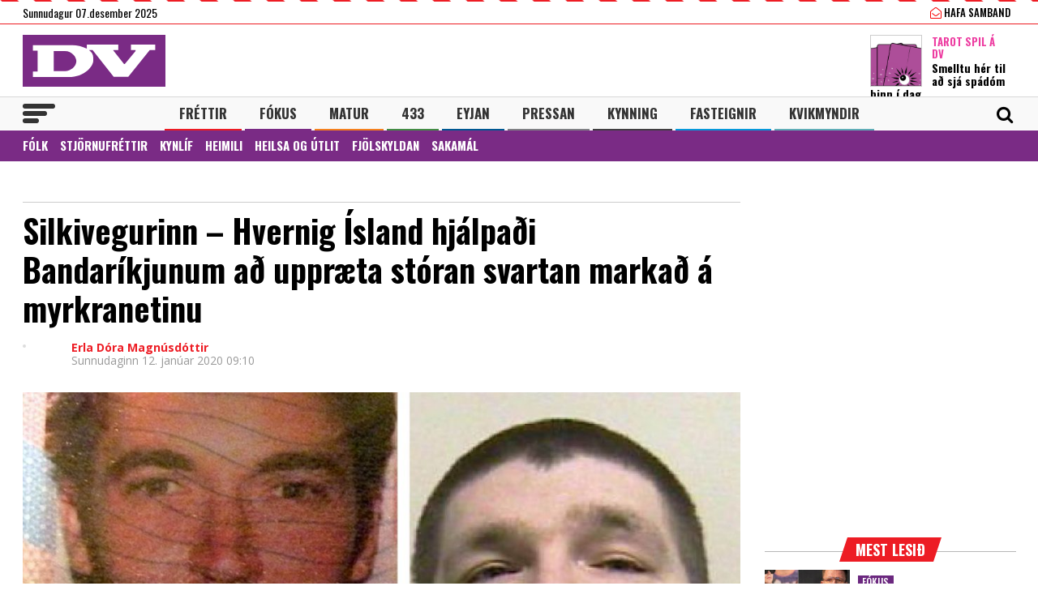

--- FILE ---
content_type: text/html; charset=UTF-8
request_url: https://www.dv.is/fokus/timavelin/2020/1/12/silkivegurinn-hvernig-island-hjalpadi-bandarikjunum-ad-uppraeta-storan-svartan-markad-myrkranetinu/
body_size: 25591
content:

<!DOCTYPE html>
<html lang="is" prefix="og: http://ogp.me/ns# fb: http://ogp.me/ns/fb#">
<head>
    <meta charset="UTF-8">
    <meta name="viewport" content="width=device-width, initial-scale=1">
    <link rel="profile" href="http://gmpg.org/xfn/11">
    <script src="https://code.jquery.com/jquery-3.3.1.min.js" integrity="sha256-FgpCb/KJQlLNfOu91ta32o/NMZxltwRo8QtmkMRdAu8=" crossorigin="anonymous"></script>
    <link rel="stylesheet" type="text/css" href="https://stackpath.bootstrapcdn.com/font-awesome/4.7.0/css/font-awesome.min.css"/>
    <script type="text/javascript" src="//cdn.jsdelivr.net/npm/slick-carousel@1.8.1/slick/slick.min.js"></script>
    <link rel="stylesheet" type="text/css" href="//cdn.jsdelivr.net/npm/slick-carousel@1.8.1/slick/slick.css"/>
    <link href="https://fonts.googleapis.com/css?family=Open+Sans:400,700|Oswald:400,500,700" rel="stylesheet">
    <script>(function(d, s, id){
				 var js, fjs = d.getElementsByTagName(s)[0];
				 if (d.getElementById(id)) {return;}
				 js = d.createElement(s); js.id = id;
				 js.src = "//connect.facebook.net/en_US/sdk.js#xfbml=1&version=v2.6";
				 fjs.parentNode.insertBefore(js, fjs);
			   }(document, 'script', 'facebook-jssdk'));</script>
    
    <title>Silkivegurinn - Hvernig Ísland hjálpaði Bandaríkjunum að uppræta stóran svartan markað á myrkranetinu - DV</title>
<script>(function(d, s, id){
				 var js, fjs = d.getElementsByTagName(s)[0];
				 if (d.getElementById(id)) {return;}
				 js = d.createElement(s); js.id = id;
				 js.src = "//connect.facebook.net/en_US/sdk.js#xfbml=1&version=v2.6";
				 fjs.parentNode.insertBefore(js, fjs);
			   }(document, 'script', 'facebook-jssdk'));</script><meta name='robots' content='max-image-preview:large' />
			<script>
			var quizSiteUrl = 'https://www.dv.is/';
							(function(i,s,o,g,r,a,m) {i['GoogleAnalyticsObject']=r;i[r]=i[r]||function() {
				(i[r].q=i[r].q||[]).push(arguments)},i[r].l=1*new Date();a=s.createElement(o),
				m=s.getElementsByTagName(o)[0];a.async=1;a.src=g;m.parentNode.insertBefore(a,m)
				})(window,document,'script','//www.google-analytics.com/analytics.js','ga');

				ga('create', 'UA-31303343-1', 'auto');
				ga('send', 'pageview');
										window.fbAsyncInit = function() {
					FB.init({
						appId    : '218288925392884',
						xfbml    : true,
						version  : 'v2.9'
					});

					FB.getLoginStatus(function( response ) {
						getLogin( response );
					});
				};

				(function(d, s, id) {
					var js, fjs = d.getElementsByTagName(s)[0];
					if (d.getElementById(id)) {return;}
					js = d.createElement(s); js.id = id;
					js.src = "//connect.facebook.net/en_US/sdk.js";
					fjs.parentNode.insertBefore(js, fjs);
				}(document, 'script', 'facebook-jssdk'));
						</script>

			
<!-- This site is optimized with the Yoast SEO Premium plugin v6.0 - https://yoast.com/wordpress/plugins/seo/ -->
<link rel="canonical" href="https://www.dv.is/fokus/timavelin/2020/01/12/silkivegurinn-hvernig-island-hjalpadi-bandarikjunum-ad-uppraeta-storan-svartan-markad-myrkranetinu/" />
<meta property="og:locale" content="is_IS" />
<meta property="og:type" content="article" />
<meta property="og:title" content="Silkivegurinn - Hvernig Ísland hjálpaði Bandaríkjunum að uppræta stóran svartan markað á myrkranetinu - DV" />
<meta property="og:description" content="Árið 2011 stofnaði ungur Bandaríkjamaður, Ross Ulbricht, vefsíðu í dimmum afkima internetsins, svokölluðu myrkraneti. Síðan nefndist Silk Road og varð á næstu árum að risastórum svörtum markaði þar sem alls kyns ólögleg sala átti sér stað. Vopn, fölsuð persónuskilríki, eiturlyf og fleiri ólöglegar vörur gengu þar kaupum og sölu og hirti Ulbricht fyrir vikið ríflegar &hellip;" />
<meta property="og:url" content="https://www.dv.is/fokus/timavelin/2020/01/12/silkivegurinn-hvernig-island-hjalpadi-bandarikjunum-ad-uppraeta-storan-svartan-markad-myrkranetinu/" />
<meta property="og:site_name" content="DV" />
<meta property="article:publisher" content="https://www.facebook.com/www.dv.is/" />
<meta property="article:section" content="Tímavélin" />
<meta property="article:published_time" content="2020-01-12T09:10:11+00:00" />
<meta property="article:modified_time" content="2020-01-12T13:44:52+00:00" />
<meta property="og:updated_time" content="2020-01-12T13:44:52+00:00" />
<meta property="fb:app_id" content="218288925392884" />
<meta property="og:image" content="https://www.dv.is/wp-content/uploads/2020/01/silkivegurinn.jpg" />
<meta property="og:image:secure_url" content="https://www.dv.is/wp-content/uploads/2020/01/silkivegurinn.jpg" />
<meta property="og:image:width" content="2390" />
<meta property="og:image:height" content="1669" />
<meta name="twitter:card" content="summary_large_image" />
<meta name="twitter:description" content="Árið 2011 stofnaði ungur Bandaríkjamaður, Ross Ulbricht, vefsíðu í dimmum afkima internetsins, svokölluðu myrkraneti. Síðan nefndist Silk Road og varð á næstu árum að risastórum svörtum markaði þar sem alls kyns ólögleg sala átti sér stað. Vopn, fölsuð persónuskilríki, eiturlyf og fleiri ólöglegar vörur gengu þar kaupum og sölu og hirti Ulbricht fyrir vikið ríflegar [&hellip;]" />
<meta name="twitter:title" content="Silkivegurinn - Hvernig Ísland hjálpaði Bandaríkjunum að uppræta stóran svartan markað á myrkranetinu - DV" />
<meta name="twitter:site" content="@dv_is" />
<meta name="twitter:image" content="https://www.dv.is/wp-content/uploads/2020/01/silkivegurinn.jpg" />
<meta name="twitter:creator" content="@dv_is" />
<script type='application/ld+json'>{"@context":"http:\/\/schema.org","@type":"WebSite","@id":"#website","url":"https:\/\/www.dv.is\/","name":"DV","potentialAction":{"@type":"SearchAction","target":"https:\/\/www.dv.is\/?s={search_term_string}","query-input":"required name=search_term_string"}}</script>
<script type='application/ld+json'>{"@context":"http:\/\/schema.org","@type":"Organization","url":"https:\/\/www.dv.is\/fokus\/timavelin\/2020\/01\/12\/silkivegurinn-hvernig-island-hjalpadi-bandarikjunum-ad-uppraeta-storan-svartan-markad-myrkranetinu\/","sameAs":["https:\/\/www.facebook.com\/www.dv.is\/","https:\/\/www.instagram.com\/dvfrettir","https:\/\/twitter.com\/dv_is"],"@id":"#organization","name":"DV","logo":"https:\/\/www.dv.is\/wp-content\/uploads\/2018\/09\/DV.jpg"}</script>
<!-- / Yoast SEO Premium plugin. -->

<link rel='dns-prefetch' href='//ws.sharethis.com' />
<link rel='dns-prefetch' href='//maxcdn.bootstrapcdn.com' />
<link rel="alternate" type="application/rss+xml" title="DV &raquo; Straumur" href="https://www.dv.is/feed/" />
<link rel="alternate" type="application/rss+xml" title="DV &raquo; Straumur athugasemda" href="https://www.dv.is/comments/feed/" />
<link rel='stylesheet' id='wp-block-library-css' href='https://www.dv.is/wp-includes/css/dist/block-library/style.min.css?ver=6.6.4' type='text/css' media='all' />
<style id='wp-block-library-inline-css' type='text/css'>
.has-text-align-justify{text-align:justify;}
</style>
<style id='classic-theme-styles-inline-css' type='text/css'>
/*! This file is auto-generated */
.wp-block-button__link{color:#fff;background-color:#32373c;border-radius:9999px;box-shadow:none;text-decoration:none;padding:calc(.667em + 2px) calc(1.333em + 2px);font-size:1.125em}.wp-block-file__button{background:#32373c;color:#fff;text-decoration:none}
</style>
<style id='global-styles-inline-css' type='text/css'>
:root{--wp--preset--aspect-ratio--square: 1;--wp--preset--aspect-ratio--4-3: 4/3;--wp--preset--aspect-ratio--3-4: 3/4;--wp--preset--aspect-ratio--3-2: 3/2;--wp--preset--aspect-ratio--2-3: 2/3;--wp--preset--aspect-ratio--16-9: 16/9;--wp--preset--aspect-ratio--9-16: 9/16;--wp--preset--color--black: #000000;--wp--preset--color--cyan-bluish-gray: #abb8c3;--wp--preset--color--white: #ffffff;--wp--preset--color--pale-pink: #f78da7;--wp--preset--color--vivid-red: #cf2e2e;--wp--preset--color--luminous-vivid-orange: #ff6900;--wp--preset--color--luminous-vivid-amber: #fcb900;--wp--preset--color--light-green-cyan: #7bdcb5;--wp--preset--color--vivid-green-cyan: #00d084;--wp--preset--color--pale-cyan-blue: #8ed1fc;--wp--preset--color--vivid-cyan-blue: #0693e3;--wp--preset--color--vivid-purple: #9b51e0;--wp--preset--gradient--vivid-cyan-blue-to-vivid-purple: linear-gradient(135deg,rgba(6,147,227,1) 0%,rgb(155,81,224) 100%);--wp--preset--gradient--light-green-cyan-to-vivid-green-cyan: linear-gradient(135deg,rgb(122,220,180) 0%,rgb(0,208,130) 100%);--wp--preset--gradient--luminous-vivid-amber-to-luminous-vivid-orange: linear-gradient(135deg,rgba(252,185,0,1) 0%,rgba(255,105,0,1) 100%);--wp--preset--gradient--luminous-vivid-orange-to-vivid-red: linear-gradient(135deg,rgba(255,105,0,1) 0%,rgb(207,46,46) 100%);--wp--preset--gradient--very-light-gray-to-cyan-bluish-gray: linear-gradient(135deg,rgb(238,238,238) 0%,rgb(169,184,195) 100%);--wp--preset--gradient--cool-to-warm-spectrum: linear-gradient(135deg,rgb(74,234,220) 0%,rgb(151,120,209) 20%,rgb(207,42,186) 40%,rgb(238,44,130) 60%,rgb(251,105,98) 80%,rgb(254,248,76) 100%);--wp--preset--gradient--blush-light-purple: linear-gradient(135deg,rgb(255,206,236) 0%,rgb(152,150,240) 100%);--wp--preset--gradient--blush-bordeaux: linear-gradient(135deg,rgb(254,205,165) 0%,rgb(254,45,45) 50%,rgb(107,0,62) 100%);--wp--preset--gradient--luminous-dusk: linear-gradient(135deg,rgb(255,203,112) 0%,rgb(199,81,192) 50%,rgb(65,88,208) 100%);--wp--preset--gradient--pale-ocean: linear-gradient(135deg,rgb(255,245,203) 0%,rgb(182,227,212) 50%,rgb(51,167,181) 100%);--wp--preset--gradient--electric-grass: linear-gradient(135deg,rgb(202,248,128) 0%,rgb(113,206,126) 100%);--wp--preset--gradient--midnight: linear-gradient(135deg,rgb(2,3,129) 0%,rgb(40,116,252) 100%);--wp--preset--font-size--small: 13px;--wp--preset--font-size--medium: 20px;--wp--preset--font-size--large: 36px;--wp--preset--font-size--x-large: 42px;--wp--preset--spacing--20: 0.44rem;--wp--preset--spacing--30: 0.67rem;--wp--preset--spacing--40: 1rem;--wp--preset--spacing--50: 1.5rem;--wp--preset--spacing--60: 2.25rem;--wp--preset--spacing--70: 3.38rem;--wp--preset--spacing--80: 5.06rem;--wp--preset--shadow--natural: 6px 6px 9px rgba(0, 0, 0, 0.2);--wp--preset--shadow--deep: 12px 12px 50px rgba(0, 0, 0, 0.4);--wp--preset--shadow--sharp: 6px 6px 0px rgba(0, 0, 0, 0.2);--wp--preset--shadow--outlined: 6px 6px 0px -3px rgba(255, 255, 255, 1), 6px 6px rgba(0, 0, 0, 1);--wp--preset--shadow--crisp: 6px 6px 0px rgba(0, 0, 0, 1);}:where(.is-layout-flex){gap: 0.5em;}:where(.is-layout-grid){gap: 0.5em;}body .is-layout-flex{display: flex;}.is-layout-flex{flex-wrap: wrap;align-items: center;}.is-layout-flex > :is(*, div){margin: 0;}body .is-layout-grid{display: grid;}.is-layout-grid > :is(*, div){margin: 0;}:where(.wp-block-columns.is-layout-flex){gap: 2em;}:where(.wp-block-columns.is-layout-grid){gap: 2em;}:where(.wp-block-post-template.is-layout-flex){gap: 1.25em;}:where(.wp-block-post-template.is-layout-grid){gap: 1.25em;}.has-black-color{color: var(--wp--preset--color--black) !important;}.has-cyan-bluish-gray-color{color: var(--wp--preset--color--cyan-bluish-gray) !important;}.has-white-color{color: var(--wp--preset--color--white) !important;}.has-pale-pink-color{color: var(--wp--preset--color--pale-pink) !important;}.has-vivid-red-color{color: var(--wp--preset--color--vivid-red) !important;}.has-luminous-vivid-orange-color{color: var(--wp--preset--color--luminous-vivid-orange) !important;}.has-luminous-vivid-amber-color{color: var(--wp--preset--color--luminous-vivid-amber) !important;}.has-light-green-cyan-color{color: var(--wp--preset--color--light-green-cyan) !important;}.has-vivid-green-cyan-color{color: var(--wp--preset--color--vivid-green-cyan) !important;}.has-pale-cyan-blue-color{color: var(--wp--preset--color--pale-cyan-blue) !important;}.has-vivid-cyan-blue-color{color: var(--wp--preset--color--vivid-cyan-blue) !important;}.has-vivid-purple-color{color: var(--wp--preset--color--vivid-purple) !important;}.has-black-background-color{background-color: var(--wp--preset--color--black) !important;}.has-cyan-bluish-gray-background-color{background-color: var(--wp--preset--color--cyan-bluish-gray) !important;}.has-white-background-color{background-color: var(--wp--preset--color--white) !important;}.has-pale-pink-background-color{background-color: var(--wp--preset--color--pale-pink) !important;}.has-vivid-red-background-color{background-color: var(--wp--preset--color--vivid-red) !important;}.has-luminous-vivid-orange-background-color{background-color: var(--wp--preset--color--luminous-vivid-orange) !important;}.has-luminous-vivid-amber-background-color{background-color: var(--wp--preset--color--luminous-vivid-amber) !important;}.has-light-green-cyan-background-color{background-color: var(--wp--preset--color--light-green-cyan) !important;}.has-vivid-green-cyan-background-color{background-color: var(--wp--preset--color--vivid-green-cyan) !important;}.has-pale-cyan-blue-background-color{background-color: var(--wp--preset--color--pale-cyan-blue) !important;}.has-vivid-cyan-blue-background-color{background-color: var(--wp--preset--color--vivid-cyan-blue) !important;}.has-vivid-purple-background-color{background-color: var(--wp--preset--color--vivid-purple) !important;}.has-black-border-color{border-color: var(--wp--preset--color--black) !important;}.has-cyan-bluish-gray-border-color{border-color: var(--wp--preset--color--cyan-bluish-gray) !important;}.has-white-border-color{border-color: var(--wp--preset--color--white) !important;}.has-pale-pink-border-color{border-color: var(--wp--preset--color--pale-pink) !important;}.has-vivid-red-border-color{border-color: var(--wp--preset--color--vivid-red) !important;}.has-luminous-vivid-orange-border-color{border-color: var(--wp--preset--color--luminous-vivid-orange) !important;}.has-luminous-vivid-amber-border-color{border-color: var(--wp--preset--color--luminous-vivid-amber) !important;}.has-light-green-cyan-border-color{border-color: var(--wp--preset--color--light-green-cyan) !important;}.has-vivid-green-cyan-border-color{border-color: var(--wp--preset--color--vivid-green-cyan) !important;}.has-pale-cyan-blue-border-color{border-color: var(--wp--preset--color--pale-cyan-blue) !important;}.has-vivid-cyan-blue-border-color{border-color: var(--wp--preset--color--vivid-cyan-blue) !important;}.has-vivid-purple-border-color{border-color: var(--wp--preset--color--vivid-purple) !important;}.has-vivid-cyan-blue-to-vivid-purple-gradient-background{background: var(--wp--preset--gradient--vivid-cyan-blue-to-vivid-purple) !important;}.has-light-green-cyan-to-vivid-green-cyan-gradient-background{background: var(--wp--preset--gradient--light-green-cyan-to-vivid-green-cyan) !important;}.has-luminous-vivid-amber-to-luminous-vivid-orange-gradient-background{background: var(--wp--preset--gradient--luminous-vivid-amber-to-luminous-vivid-orange) !important;}.has-luminous-vivid-orange-to-vivid-red-gradient-background{background: var(--wp--preset--gradient--luminous-vivid-orange-to-vivid-red) !important;}.has-very-light-gray-to-cyan-bluish-gray-gradient-background{background: var(--wp--preset--gradient--very-light-gray-to-cyan-bluish-gray) !important;}.has-cool-to-warm-spectrum-gradient-background{background: var(--wp--preset--gradient--cool-to-warm-spectrum) !important;}.has-blush-light-purple-gradient-background{background: var(--wp--preset--gradient--blush-light-purple) !important;}.has-blush-bordeaux-gradient-background{background: var(--wp--preset--gradient--blush-bordeaux) !important;}.has-luminous-dusk-gradient-background{background: var(--wp--preset--gradient--luminous-dusk) !important;}.has-pale-ocean-gradient-background{background: var(--wp--preset--gradient--pale-ocean) !important;}.has-electric-grass-gradient-background{background: var(--wp--preset--gradient--electric-grass) !important;}.has-midnight-gradient-background{background: var(--wp--preset--gradient--midnight) !important;}.has-small-font-size{font-size: var(--wp--preset--font-size--small) !important;}.has-medium-font-size{font-size: var(--wp--preset--font-size--medium) !important;}.has-large-font-size{font-size: var(--wp--preset--font-size--large) !important;}.has-x-large-font-size{font-size: var(--wp--preset--font-size--x-large) !important;}
:where(.wp-block-post-template.is-layout-flex){gap: 1.25em;}:where(.wp-block-post-template.is-layout-grid){gap: 1.25em;}
:where(.wp-block-columns.is-layout-flex){gap: 2em;}:where(.wp-block-columns.is-layout-grid){gap: 2em;}
:root :where(.wp-block-pullquote){font-size: 1.5em;line-height: 1.6;}
</style>
<link rel='stylesheet' id='simple-share-buttons-adder-font-awesome-css' href='//maxcdn.bootstrapcdn.com/font-awesome/4.3.0/css/font-awesome.min.css?ver=6.6.4' type='text/css' media='all' />
<link rel='stylesheet' id='wp-polls-css' href='https://www.dv.is/wp-content/plugins/wp-polls/polls-css.css?ver=2.77.2' type='text/css' media='all' />
<style id='wp-polls-inline-css' type='text/css'>
.wp-polls .pollbar {
	margin: 1px;
	font-size: 8px;
	line-height: 10px;
	height: 10px;
	background-image: url('https://www.dv.is/wp-content/plugins/wp-polls/images/default_gradient/pollbg.gif');
	border: 1px solid #c8c8c8;
}

</style>
<link rel='stylesheet' id='wordpress-popular-posts-css-css' href='https://www.dv.is/wp-content/plugins/wordpress-popular-posts/assets/css/wpp.css?ver=5.0.2' type='text/css' media='all' />
<link rel='stylesheet' id='dv-style-css' href='https://www.dv.is/wp-content/themes/dv/style.css?ver=1543571455' type='text/css' media='all' />
<link rel='stylesheet' id='dv-frame-css' href='https://www.dv.is/wp-content/themes/dv/css/frame.css?ver=1739215368' type='text/css' media='all' />
<link rel='stylesheet' id='dv-auka-css' href='https://www.dv.is/wp-content/themes/dv/css/auka.css?ver=1698803832' type='text/css' media='all' />
<link rel='stylesheet' id='dv-menu-css' href='https://www.dv.is/wp-content/themes/dv/css/menu.css?ver=1665517763' type='text/css' media='all' />
<link rel='stylesheet' id='dv-responsive-css' href='https://www.dv.is/wp-content/themes/dv/css/responsive.css?ver=1739216586' type='text/css' media='all' />
<link rel='stylesheet' id='jetpack_css-css' href='https://www.dv.is/wp-content/plugins/jetpack/css/jetpack.css?ver=8.3.3' type='text/css' media='all' />
<script id='st_insights_js' type="text/javascript" src="https://ws.sharethis.com/button/st_insights.js?publisher=4d48b7c5-0ae3-43d4-bfbe-3ff8c17a8ae6&amp;product=simpleshare" id="ssba-sharethis-js"></script>
<script type="text/javascript" src="https://www.dv.is/wp-includes/js/jquery/jquery.min.js?ver=3.7.1" id="jquery-core-js"></script>
<script type="text/javascript" src="https://www.dv.is/wp-includes/js/jquery/jquery-migrate.min.js?ver=3.4.1" id="jquery-migrate-js"></script>
<script type="text/javascript" id="wpp-js-js-extra">
/* <![CDATA[ */
var wpp_params = {"sampling_active":"1","sampling_rate":"25","ajax_url":"https:\/\/www.dv.is\/wp-json\/wordpress-popular-posts\/v1\/popular-posts","ID":"512751","token":"f407601699","debug":""};
/* ]]> */
</script>
<script type="text/javascript" src="https://www.dv.is/wp-content/plugins/wordpress-popular-posts/assets/js/wpp-5.0.0.min.js?ver=5.0.2" id="wpp-js-js"></script>
<link rel="https://api.w.org/" href="https://www.dv.is/wp-json/" /><link rel="alternate" title="JSON" type="application/json" href="https://www.dv.is/wp-json/wp/v2/posts/512751" /><link rel="EditURI" type="application/rsd+xml" title="RSD" href="https://www.dv.is/xmlrpc.php?rsd" />
<meta name="generator" content="WordPress 6.6.4" />
<link rel='shortlink' href='https://www.dv.is/?p=512751' />
<link rel="alternate" title="oEmbed (JSON)" type="application/json+oembed" href="https://www.dv.is/wp-json/oembed/1.0/embed?url=https%3A%2F%2Fwww.dv.is%2Ffokus%2Ftimavelin%2F2020%2F01%2F12%2Fsilkivegurinn-hvernig-island-hjalpadi-bandarikjunum-ad-uppraeta-storan-svartan-markad-myrkranetinu%2F" />
<link rel="alternate" title="oEmbed (XML)" type="text/xml+oembed" href="https://www.dv.is/wp-json/oembed/1.0/embed?url=https%3A%2F%2Fwww.dv.is%2Ffokus%2Ftimavelin%2F2020%2F01%2F12%2Fsilkivegurinn-hvernig-island-hjalpadi-bandarikjunum-ad-uppraeta-storan-svartan-markad-myrkranetinu%2F&#038;format=xml" />
        <!-- PushAlert WordPress 2.5.4 -->
        <script type="text/javascript">
        
            (function (d, t) {
                var g = d.createElement(t),
                        s = d.getElementsByTagName(t)[0];
                g.src = "//cdn.pushalert.co/integrate_2eb7eab5fd298e63466a8b13cca1df8f.js";
                s.parentNode.insertBefore(g, s);
            }(document, "script"));
        </script>
        <!-- End PushAlert WordPress -->
        
<!-- Facebook Pixel Code -->
<script type='text/javascript'>
!function(f,b,e,v,n,t,s){if(f.fbq)return;n=f.fbq=function(){n.callMethod?
n.callMethod.apply(n,arguments):n.queue.push(arguments)};if(!f._fbq)f._fbq=n;
n.push=n;n.loaded=!0;n.version='2.0';n.queue=[];t=b.createElement(e);t.async=!0;
t.src=v;s=b.getElementsByTagName(e)[0];s.parentNode.insertBefore(t,s)}(window,
document,'script','https://connect.facebook.net/en_US/fbevents.js');
</script>
<!-- End Facebook Pixel Code -->
<script type='text/javascript'>
  fbq('init', '1399671143712914', [], {
    "agent": "wordpress-6.6.4-2.0.1"
});
</script><script type='text/javascript'>
  fbq('track', 'PageView', []);
</script>
<!-- Facebook Pixel Code -->
<noscript>
<img height="1" width="1" style="display:none" alt="fbpx"
src="https://www.facebook.com/tr?id=1399671143712914&ev=PageView&noscript=1" />
</noscript>
<!-- End Facebook Pixel Code -->

<!-- START - Open Graph and Twitter Card Tags 3.3.3 -->
 <!-- Facebook Open Graph -->
  <meta property="og:locale" content="is_IS"/>
  <meta property="og:site_name" content="DV"/>
  <meta property="og:title" content="Silkivegurinn - Hvernig Ísland hjálpaði Bandaríkjunum að uppræta stóran svartan markað á myrkranetinu - DV"/>
  <meta property="og:url" content="https://www.dv.is/fokus/timavelin/2020/01/12/silkivegurinn-hvernig-island-hjalpadi-bandarikjunum-ad-uppraeta-storan-svartan-markad-myrkranetinu/"/>
  <meta property="og:type" content="article"/>
  <meta property="og:description" content="Árið 2011 stofnaði ungur Bandaríkjamaður, Ross Ulbricht, vefsíðu í dimmum afkima internetsins, svokölluðu myrkraneti. Síðan nefndist Silk Road og varð á næstu árum að risastórum svörtum markaði þar sem alls kyns ólögleg sala átti sér stað. Vopn, fölsuð persónuskilríki, eiturlyf og fleiri ólöglegar v"/>
  <meta property="og:image" content="https://www.dv.is/wp-content/uploads/2020/01/silkivegurinn.jpg"/>
  <meta property="og:image:url" content="https://www.dv.is/wp-content/uploads/2020/01/silkivegurinn.jpg"/>
  <meta property="og:image:secure_url" content="https://www.dv.is/wp-content/uploads/2020/01/silkivegurinn.jpg"/>
  <meta property="article:published_time" content="2020-01-12T09:10:11+00:00"/>
  <meta property="article:modified_time" content="2020-01-12T13:44:52+00:00" />
  <meta property="og:updated_time" content="2020-01-12T13:44:52+00:00" />
  <meta property="article:section" content="Tímavélin"/>
  <meta property="article:publisher" content="https://www.facebook.com/www.dv.is/"/>
 <!-- Google+ / Schema.org -->
  <meta itemprop="name" content="Silkivegurinn - Hvernig Ísland hjálpaði Bandaríkjunum að uppræta stóran svartan markað á myrkranetinu - DV"/>
  <meta itemprop="headline" content="Silkivegurinn - Hvernig Ísland hjálpaði Bandaríkjunum að uppræta stóran svartan markað á myrkranetinu - DV"/>
  <meta itemprop="description" content="Árið 2011 stofnaði ungur Bandaríkjamaður, Ross Ulbricht, vefsíðu í dimmum afkima internetsins, svokölluðu myrkraneti. Síðan nefndist Silk Road og varð á næstu árum að risastórum svörtum markaði þar sem alls kyns ólögleg sala átti sér stað. Vopn, fölsuð persónuskilríki, eiturlyf og fleiri ólöglegar v"/>
  <meta itemprop="image" content="https://www.dv.is/wp-content/uploads/2020/01/silkivegurinn.jpg"/>
  <meta itemprop="datePublished" content="2020-01-12"/>
  <meta itemprop="dateModified" content="2020-01-12T13:44:52+00:00" />
  <meta itemprop="author" content="Erla Dóra Magnúsdóttir"/>
  <!--<meta itemprop="publisher" content="DV"/>--> <!-- To solve: The attribute publisher.itemtype has an invalid value -->
 <!-- Twitter Cards -->
  <meta name="twitter:title" content="Silkivegurinn - Hvernig Ísland hjálpaði Bandaríkjunum að uppræta stóran svartan markað á myrkranetinu - DV"/>
  <meta name="twitter:url" content="https://www.dv.is/fokus/timavelin/2020/01/12/silkivegurinn-hvernig-island-hjalpadi-bandarikjunum-ad-uppraeta-storan-svartan-markad-myrkranetinu/"/>
  <meta name="twitter:description" content="Árið 2011 stofnaði ungur Bandaríkjamaður, Ross Ulbricht, vefsíðu í dimmum afkima internetsins, svokölluðu myrkraneti. Síðan nefndist Silk Road og varð á næstu árum að risastórum svörtum markaði þar sem alls kyns ólögleg sala átti sér stað. Vopn, fölsuð persónuskilríki, eiturlyf og fleiri ólöglegar v"/>
  <meta name="twitter:image" content="https://www.dv.is/wp-content/uploads/2020/01/silkivegurinn.jpg"/>
  <meta name="twitter:card" content="summary_large_image"/>
  <meta name="twitter:site" content="@dv_is"/>
 <!-- SEO -->
 <!-- Misc. tags -->
 <!-- is_singular | yoast_seo -->
<!-- END - Open Graph and Twitter Card Tags 3.3.3 -->
	

    
    <script>
      var oc_adzone_queue = [];
      function processZone(banner_object_id){
        oc_adzone_queue.push(banner_object_id);
      }
    </script>
    
    <script src='//static.airserve.net/dv/websites/birta/webscript.js'></script>    <script data-overcast="queue" src="//heartbeat.airserve.net/js/airserve/v10/airserve.js?autorenderzone=1"></script> 
    <link rel="apple-touch-icon" sizes="180x180" href="https://www.dv.is/wp-content/themes/dv/img/favicon/apple-touch-icon.png">
    <link rel="icon" type="image/png" sizes="32x32" href="https://www.dv.is/wp-content/themes/dv/img/favicon/favicon-32x32.png">
    <link rel="icon" type="image/png" sizes="16x16" href="https://www.dv.is/wp-content/themes/dv/img/favicon/favicon-16x16.png">
    <link rel="manifest" href="https://www.dv.is/wp-content/themes/dv/img/favicon/site.webmanifest">
    <link rel="mask-icon" href="https://www.dv.is/wp-content/themes/dv/img/favicon/safari-pinned-tab.svg" color="#ed1c24">
    <meta name="msapplication-TileColor" content="#ed1c24">
    <meta name="theme-color" content="#ed1c24">
    <meta property="fb:app_id" content="218288925392884" />
    <meta property="fb:admins" content="737827463"/>
    <meta property="fb:admins" content="100000093630998"/>
    <meta property="fb:admins" content="598993235"/>
    
    <script type="text/javascript">
        (function() {
          /** CONFIGURATION START **/
          var _sf_async_config = window._sf_async_config = (window._sf_async_config || {});
          _sf_async_config.uid = 13179;
          _sf_async_config.domain = 'dv.is';
          _sf_async_config.flickerControl= false;
          _sf_async_config.useCanonical = true;
          _sf_async_config.useCanonicalDomain = true;
          /** CONFIGURATION END **/
        })();
    </script>
    <script type='text/javascript'>
      (function() {

        var css = 'body { visibility: hidden; }'; 

        var head = document.head || document.querySelector('head');
        var style = document.createElement('style');
        style.id = 'chartbeat-flicker-control-style';
        head.appendChild(style);
        style.type = 'text/css';
        if (style.styleSheet) {
          // This is required for IE8 and below.
          style.styleSheet.cssText = css;
        } else {
          style.appendChild(document.createTextNode(css));
        }

        window.setTimeout(function () {
          var hider = document.getElementById('chartbeat-flicker-control-style');
          if (hider) {
            hider.parentNode.removeChild(hider);
          }
        }, 1000);
      })();
    </script>
    <script async="true" src="//static.chartbeat.com/js/chartbeat_mab.js"></script>
 
    <link rel="stylesheet" id="dv-flags-css" href="https://www.dv.is/wp-content/themes/dv/css/flag-icon.css" type="text/css" media="all">
    <link rel="stylesheet" href="https://www.dv.is/wp-content/themes/dv/css/weather-icons.min.css">
    <link rel="stylesheet" href="https://www.dv.is/wp-content/themes/dv/css/weather-icons-wind.min.css">
    <script type="text/javascript" src="//pp.lp4.io/app/5f/c1/1d/5fc11db0588d3e4625368db2.js" async></script>
    <script type="text/javascript" src="//log.gallup.is/gallup.js" async></script>
</head>
  
<body class="post-template-default single single-post postid-512751 single-format-standard ticker-off"> 
    <script>
                if (zones["oc-adzone-271"]["urls"].length > 0){
            $('body').removeClass("ticker-off");
            $('body').addClass("tickeron");
        } 
    </script>
    
    <div class="topheader">
        <div class="wrapper">
            <div class="fl">
                <div class="dagsetning">Sunnudagur 07.desember 2025  </div>
            </div>
            <script>
                $.ajax({
                  url: "/ajax/getVedur_haus.php",
                  cache: true
                }).done(function( html ) {
                    $( "#vedridnuna_haus" ).append( html );
                });
            </script>
            <div class="fr">
                                <div id="userprofile" class="pcatid14">
                                        <div class="dv_adgerdir">
                        <!-- <a href="/oll-blodin/"><i class="fa fa-newspaper-o"></i> Helgarviðtölin</a>                   -->
                        <a href="/hafa-samband/ "><i class="fa fa-envelope-open-o"></i> Hafa samband</a>
                    </div>                    
                                    </div>
            </div>
        </div>
    </div>
    
    <header class="flokkur_14 vcat_1472 ">
        <div class="haus">
            <div class="wrapper">
                <h1 class="sitename"><a href="https://www.dv.is/">DV - Frjáls og óháður miðill</a></h1>
                                    <div class="hausbordi" id="hausnonemobile">
                        <div class="leidari tarot">
                            <a href="https://www.dv.is/tarot/"><img src="https://www.dv.is/wp-content/uploads/2019/10/tarot_a_dv_64px.png" width="64" style="margin:12px 12px 0 0;border:1px solid #cccccc;"></a>
                            <h4 class="bleikt">Tarot Spil á DV</h4>
                            <h3><a href="https://www.dv.is/tarot/">Smelltu hér til að sjá spádóm þinn í dag</a></h3>
                        </div> 
                    </div>
                                
            </div>
        </div>
        
        
        <div id="screensize"></div>
        <nav>
            <div class="wrapper posrel"> 
                <div class="farsima_dagsetning">
                    Sunnudagur 07.desember 2025                </div>
                

            
                <div class="valstika">
                    <div class="menu-adal-valmynd-container"><ul id="menu-adal-valmynd" class="sub-menu"><li id="menu-item-496" class="li_frettir menu-item menu-item-type-taxonomy menu-item-object-category menu-item-496"><a href="https://www.dv.is/./frettir/">Fréttir</a></li>
<li id="menu-item-64179" class="li_fokus menu-item menu-item-type-taxonomy menu-item-object-category current-post-ancestor menu-item-64179"><a href="https://www.dv.is/./fokus/">Fókus</a></li>
<li id="menu-item-311388" class="li_matur menu-item menu-item-type-taxonomy menu-item-object-category menu-item-311388"><a href="https://www.dv.is/./matur/">Matur</a></li>
<li id="menu-item-202807" class="li_433 menu-item menu-item-type-taxonomy menu-item-object-category menu-item-202807"><a href="https://www.dv.is/./433/">433</a></li>
<li id="menu-item-214884" class="li_eyjan menu-item menu-item-type-taxonomy menu-item-object-category menu-item-214884"><a href="https://www.dv.is/./eyjan/">Eyjan</a></li>
<li id="menu-item-243116" class="li_pressan menu-item menu-item-type-taxonomy menu-item-object-category menu-item-243116"><a href="https://www.dv.is/./pressan/">Pressan</a></li>
<li id="menu-item-256078" class="li_lifsstill menu-item menu-item-type-taxonomy menu-item-object-category menu-item-256078"><a href="https://www.dv.is/./lifsstill/">Kynning</a></li>
<li id="menu-item-717241" class="li_fasteignir menu-item menu-item-type-custom menu-item-object-custom menu-item-717241"><a href="https://fasteignaleitin.dv.is/">Fasteignir</a></li>
<li id="menu-item-762870" class="li_kvikmyndir menu-item menu-item-type-custom menu-item-object-custom menu-item-762870"><a href="https://kvikmyndir.dv.is/">Kvikmyndir</a></li>
</ul></div>                </div>
                <div id="dv_meki"><a href="https://www.dv.is/">DV</a></div>
                                <div id="hamborgari">
                    <span></span>
                    <span></span>
                    <span></span>
                </div>
                 <div class="searchform">
                    <form role="search" method="get" class="search-form" action="https://www.dv.is/">
                        <div class="lokaleit"><a href="#">Loka leit <span>x</span></a></div>
                        <label for="">
                            <span class="screen-reader-text">Search for:</span>
                        </label>
                        <input type="search" id="" class="search-field" placeholder="Leitaðu á dv.is &hellip;" value="" name="s" />
                        <button type="submit" class="search-submit"><span class="screen-reader-text">Leit</span></button>
                    </form>
                </div>
                <div id="searchicon">
                    <div class="merkin">
                        <a href="#" id="showsearch"><i class="fa fa-search"></i></a>
                        <a href="https://www.facebook.com/www.dv.is/" target="_blank" class="sam_face"><i class="fa fa-facebook"></i></a>
                        <a href="https://twitter.com/dv_is" target="_blank" class="sam_tvit"><i class="fa fa-twitter"></i></a>
                        <a href="https://www.instagram.com/dvfrettir/" target="_blank" class="sam_insta"><i class="fa fa-instagram"></i></a>
                                                <!--a href="/askrift/nyskraning/"><i class="fa fa-plus-circle"></i></a>
                        <a href="/askrift/your-membership/"><i class="fa fa-user-circle-o"></i></a-->
                                            </div>
                </div>
            </div> 
        </nav>
        
                    <div class="submenu subcat-14">
            <div class="wrapper">
                <ul>
                <div class="menu-valmyndfokus-container"><ul id="menu-valmyndfokus" class="menu"><li id="menu-item-235273" class="menu-item menu-item-type-taxonomy menu-item-object-category menu-item-235273"><a href="https://www.dv.is/./fokus/folk/">Fólk</a></li>
<li id="menu-item-574162" class="menu-item menu-item-type-taxonomy menu-item-object-category menu-item-574162"><a href="https://www.dv.is/./fokus/stjornufrettir/">Stjörnufréttir</a></li>
<li id="menu-item-574157" class="menu-item menu-item-type-taxonomy menu-item-object-category menu-item-574157"><a href="https://www.dv.is/./fokus/stjornufrettir/kynlif/">Kynlíf</a></li>
<li id="menu-item-574158" class="menu-item menu-item-type-taxonomy menu-item-object-category menu-item-574158"><a href="https://www.dv.is/./lifsstill/heimili/">Heimili</a></li>
<li id="menu-item-574159" class="menu-item menu-item-type-taxonomy menu-item-object-category menu-item-574159"><a href="https://www.dv.is/./fokus/stjornufrettir/heilsa/">Heilsa og útlit</a></li>
<li id="menu-item-574160" class="menu-item menu-item-type-taxonomy menu-item-object-category menu-item-574160"><a href="https://www.dv.is/./fokus/fjolskyldan/">Fjölskyldan</a></li>
<li id="menu-item-630426" class="menu-item menu-item-type-taxonomy menu-item-object-category menu-item-630426"><a href="https://www.dv.is/./fokus/sakamal/">Sakamál</a></li>
</ul></div>                </ul>
            </div>
        </div>
                
                                        <div class="ticker">
                <div class="wrapper">
                    <div class="auglysing_ticker"><div data-zone="oc-adzone-271"><script>processZone("oc-adzone-271")</script></div></div>
                </div>
            </div>
                        </header> 
    <div class="undir_valstika">
        <div class="wrapper">
        <div class="menu-stora-valstikan-container"><ul id="menu-stora-valstikan" class="valmynd"><li id="menu-item-64248" class="li_frettir menu-item menu-item-type-taxonomy menu-item-object-category menu-item-has-children menu-item-64248"><a href="https://www.dv.is/./frettir/">Fréttir</a>
<ul class="sub-menu">
	<li id="menu-item-66261" class="menu-item menu-item-type-taxonomy menu-item-object-category menu-item-66261"><a href="https://www.dv.is/./frettir/skrytid/">Skrýtið</a></li>
	<li id="menu-item-630368" class="menu-item menu-item-type-taxonomy menu-item-object-category menu-item-630368"><a href="https://www.dv.is/./frettir/innlent/">Innlent</a></li>
	<li id="menu-item-630369" class="menu-item menu-item-type-taxonomy menu-item-object-category menu-item-630369"><a href="https://www.dv.is/./frettir/erlent-frettir/">Erlent</a></li>
</ul>
</li>
<li id="menu-item-64244" class="li_fokus menu-item menu-item-type-taxonomy menu-item-object-category current-post-ancestor menu-item-has-children menu-item-64244"><a href="https://www.dv.is/./fokus/">Fókus</a>
<ul class="sub-menu">
	<li id="menu-item-64246" class="menu-item menu-item-type-taxonomy menu-item-object-category menu-item-64246"><a href="https://www.dv.is/./fokus/folk/">Fólk</a></li>
	<li id="menu-item-244023" class="menu-item menu-item-type-taxonomy menu-item-object-category current-post-ancestor current-menu-parent current-post-parent menu-item-244023"><a href="https://www.dv.is/./fokus/timavelin/">Tímavélin</a></li>
	<li id="menu-item-308535" class="menu-item menu-item-type-taxonomy menu-item-object-category menu-item-308535"><a href="https://www.dv.is/./fokus/skjarinn/">Skjárinn</a></li>
	<li id="menu-item-308538" class="menu-item menu-item-type-taxonomy menu-item-object-category menu-item-308538"><a href="https://www.dv.is/./fokus/menning/">Menning</a></li>
	<li id="menu-item-64258" class="menu-item menu-item-type-taxonomy menu-item-object-category menu-item-64258"><a href="https://www.dv.is/./fokus/menning/tonlist/">Tónlist</a></li>
</ul>
</li>
<li id="menu-item-203419" class="li_sport menu-item menu-item-type-taxonomy menu-item-object-category menu-item-has-children menu-item-203419"><a href="https://www.dv.is/./433/">433</a>
<ul class="sub-menu">
	<li id="menu-item-203420" class="menu-item menu-item-type-taxonomy menu-item-object-category menu-item-203420"><a href="https://www.dv.is/./433/enski-boltinn/">Enski boltinn</a></li>
	<li id="menu-item-211662" class="menu-item menu-item-type-taxonomy menu-item-object-category menu-item-211662"><a href="https://www.dv.is/./433/besta-deildin/">Besta deildin</a></li>
	<li id="menu-item-203423" class="menu-item menu-item-type-taxonomy menu-item-object-category menu-item-203423"><a href="https://www.dv.is/./433/landslidid/">Landsliðið</a></li>
	<li id="menu-item-211661" class="menu-item menu-item-type-taxonomy menu-item-object-category menu-item-211661"><a href="https://www.dv.is/./433/meistaradeildin/">Meistaradeildin</a></li>
	<li id="menu-item-629795" class="menu-item menu-item-type-taxonomy menu-item-object-category menu-item-629795"><a href="https://www.dv.is/./433/433tv/">433 TV</a></li>
</ul>
</li>
<li id="menu-item-211663" class="li_bleikt menu-item menu-item-type-taxonomy menu-item-object-category menu-item-has-children menu-item-211663"><a href="https://www.dv.is/./fokus/stjornufrettir/">Stjörnufréttir</a>
<ul class="sub-menu">
	<li id="menu-item-211664" class="menu-item menu-item-type-taxonomy menu-item-object-category menu-item-211664"><a href="https://www.dv.is/./fokus/fjolskyldan/">Fjölskyldan</a></li>
	<li id="menu-item-211666" class="menu-item menu-item-type-taxonomy menu-item-object-category menu-item-211666"><a href="https://www.dv.is/./fokus/stjornufrettir/fraega-folkid/">Fræga fólkið</a></li>
	<li id="menu-item-211667" class="menu-item menu-item-type-taxonomy menu-item-object-category menu-item-211667"><a href="https://www.dv.is/./fokus/stjornufrettir/heilsa/">Heilsa</a></li>
	<li id="menu-item-251089" class="menu-item menu-item-type-taxonomy menu-item-object-category menu-item-251089"><a href="https://www.dv.is/./fokus/stjornufrettir/heimilid/">Heimilið</a></li>
	<li id="menu-item-251090" class="menu-item menu-item-type-taxonomy menu-item-object-category menu-item-251090"><a href="https://www.dv.is/./fokus/stjornufrettir/lifid/">Lífið</a></li>
	<li id="menu-item-211676" class="menu-item menu-item-type-taxonomy menu-item-object-category menu-item-211676"><a href="https://www.dv.is/./fokus/stjornufrettir/utlit/">Útlit</a></li>
	<li id="menu-item-309681" class="menu-item menu-item-type-taxonomy menu-item-object-category menu-item-309681"><a href="https://www.dv.is/./fokus/stjornufrettir/kynlif/">Kynlíf</a></li>
</ul>
</li>
<li id="menu-item-311387" class="li_matur menu-item menu-item-type-taxonomy menu-item-object-category menu-item-has-children menu-item-311387"><a href="https://www.dv.is/./matur/">Matur</a>
<ul class="sub-menu">
	<li id="menu-item-343302" class="menu-item menu-item-type-taxonomy menu-item-object-category menu-item-343302"><a href="https://www.dv.is/./matur/frettir-og-frodleikur/brogd-i-eldhusinu/">Brögð í eldhúsinu</a></li>
	<li id="menu-item-343303" class="menu-item menu-item-type-taxonomy menu-item-object-category menu-item-343303"><a href="https://www.dv.is/./matur/frettir-og-frodleikur/">Fréttir og fróðleikur</a></li>
	<li id="menu-item-343305" class="menu-item menu-item-type-taxonomy menu-item-object-category menu-item-343305"><a href="https://www.dv.is/./matur/uppskriftir/">Uppskriftir</a></li>
	<li id="menu-item-343308" class="menu-item menu-item-type-taxonomy menu-item-object-category menu-item-343308"><a href="https://www.dv.is/./matur/korter-i-kvoldmat/">Korter í kvöldmat</a></li>
</ul>
</li>
<li id="menu-item-216458" class="li_eyjan menu-item menu-item-type-taxonomy menu-item-object-category menu-item-216458"><a href="https://www.dv.is/./eyjan/">Eyjan</a></li>
<li id="menu-item-256076" class="li_lifsstill menu-item menu-item-type-taxonomy menu-item-object-category menu-item-256076"><a href="https://www.dv.is/./lifsstill/">Lífsstíll</a></li>
<li id="menu-item-630365" class="menu-item menu-item-type-post_type menu-item-object-page menu-item-630365"><a href="https://www.dv.is/eyjanblog/pennar/">Pennar</a></li>
<li id="menu-item-243230" class="menu-item menu-item-type-taxonomy menu-item-object-category menu-item-has-children menu-item-243230"><a href="https://www.dv.is/./pressan/">Pressan</a>
<ul class="sub-menu">
	<li id="menu-item-243232" class="menu-item menu-item-type-taxonomy menu-item-object-category menu-item-243232"><a href="https://www.dv.is/./pressan/">Fréttir</a></li>
</ul>
</li>
<li id="menu-item-717474" class="li_fasteignir menu-item menu-item-type-custom menu-item-object-custom menu-item-717474"><a href="https://fasteignaleitin.dv.is/">Fasteignir</a></li>
<li id="menu-item-755440" class="li_atvinna menu-item menu-item-type-custom menu-item-object-custom menu-item-755440"><a href="https://atvinna.dv.is/">Atvinna</a></li>
<li id="menu-item-762871" class="li_kvikmyndir menu-item menu-item-type-custom menu-item-object-custom menu-item-762871"><a href="https://kvikmyndir.dv.is/">Kvikmyndir</a></li>
<li id="menu-item-64259" class="menu-item menu-item-type-custom menu-item-object-custom menu-item-has-children menu-item-64259"><a href="#">UPPLÝSINGAR</a>
<ul class="sub-menu">
	<li id="menu-item-64261" class="menu-item menu-item-type-post_type menu-item-object-page menu-item-64261"><a href="https://www.dv.is/dv/rekstur-og-stjorn/">Rekstur og stjórn</a></li>
	<li id="menu-item-547451" class="menu-item menu-item-type-post_type menu-item-object-page menu-item-547451"><a href="https://www.dv.is/dv/starfsfolk/">Starfsfólk</a></li>
	<li id="menu-item-64263" class="menu-item menu-item-type-post_type menu-item-object-page menu-item-64263"><a href="https://www.dv.is/dv/um-dv/">Um DV</a></li>
	<li id="menu-item-297050" class="menu-item menu-item-type-post_type menu-item-object-page menu-item-297050"><a href="https://www.dv.is/dv/personuupplysinga/">Yfirlýsing um persónuvernd</a></li>
</ul>
</li>
</ul></div>        </div>
    </div>
    
                <script>
            if (zones["oc-adzone-302"]["urls"].length > 0){
                document.write('<div class="ad_kragispace"></div><div class="ad_kragi page"><div data-zone="oc-adzone-302">');
                processZone("oc-adzone-302")
                document.write('</div></div>');
            } 
        </script>
        
            
        
        <div class="adbox efribordi">
        <div class="adboxid hexfff">
                                    
            <div id="topbordi_check" data-zone="oc-adzone-272"><script>processZone("oc-adzone-272")</script></div>
            <script>
                if (zones["oc-adzone-616"]["urls"].length > 0){
                    $("#topbordi_check").addClass("hasFalback");   
                } 
            </script>
                    </div>
    </div>
        
    
    <section>
        <div class="wrapper">
            <div class="alphadelta">
                <div class="braudminsla">
                                        <div class="adgerdir">
                        <div class="fb-like" data-href="https://www.dv.is/fokus/timavelin/2020/1/12/silkivegurinn-hvernig-island-hjalpadi-bandarikjunum-ad-uppraeta-storan-svartan-markad-myrkranetinu" data-width="120" data-layout="button_count" data-action="like" data-size="small" data-show-faces="false" data-share="false"></div>

                        <!--i class="fa fa-thumbs-o-up"></i> 2 
                    <i class="fa fa-external-link"></i> 0 
                    <i class="fa fa-commenting-o"></i> 1 -->
                    </div>
                </div>
                <div class="entry-header">
                                        <h1>Silkivegurinn &#8211; Hvernig Ísland hjálpaði Bandaríkjunum að uppræta stóran svartan markað á myrkranetinu</h1>
                                                            
                    <div class="upplysingar_grein">
                        <div class="hofundur"><img src="" alt=""></div>                         <div class="grein_upplysingar">
                            <strong><a href="mailto:erladora@dv.is">Erla Dóra Magnúsdóttir</a></strong><br/>Sunnudaginn 12. janúar 2020 09:10                        </div>

                    </div>
                </div><!-- .entry-header -->
                <div class="frettamynd ">
                    <img src="https://www.dv.is/wp-content/uploads/2020/01/silkivegurinn-1024x715.jpg" title="Silkivegurinn &#8211; Hvernig Ísland hjálpaði Bandaríkjunum að uppræta stóran svartan markað á myrkranetinu" /><br />
                                    </div>
                <div class="splitter h20"></div>
                <div class="grein">
                    <div class="samfelagsmidlar">
                        <div class="adbox_310x400">
                                                        <div data-zone="oc-adzone-275">
                                <script>
                                    processZone("oc-adzone-275")
                                </script>
                            </div>
                        </div>

                        <div id="mc_embed_signup" class="frettabref_ekkimissaf">
                            <form action="https://www.us12.list-manage.com/subscribe/post?u=39fcb72e83287a289c088c536&amp;id=22e58b597e" method="post" id="mc-embedded-subscribe-form" name="mc-embedded-subscribe-form" class="validate" target="_blank" novalidate>
                                <div id="mc_embed_signup_scroll">
                                    <h2><span>Ekki missa af</span> Helstu tíðindum dagsins í pósthólfið þitt</h2>
                                    <p><a href="http://www.dv.is/skraning-postlista-dv/">Lesa nánar</a></p>
                                    <div class="mc-field-group">
                                        <input type="email" value="" name="EMAIL" placeholder="Netfang" class="required email" id="mce-EMAIL">
                                        <input type="submit" value="Já, Skrá mig" name="subscribe" id="mc-embedded-subscribe" class="button">
                                    </div>
                                    <div id="mce-responses" class="clear">
                                        <div class="response" id="mce-error-response" style="display:none"></div>
                                        <div class="response" id="mce-success-response" style="display:none"></div>
                                    </div>
                                    <div style="position: absolute; left: -5000px;" aria-hidden="true"><input type="text" name="b_39fcb72e83287a289c088c536_22e58b597e" tabindex="-1" value=""></div>
                                    <div class="clear"></div>
                                </div>
                            </form>
                        </div>
                    </div>
                    <div class="textinn">
                        <style type="text/css">.fb-comments,.fb-comments span,.fb-comments span iframe[style]{min-width:100%!important;width:100%!important}</style><div id="fb-root"></div><p>Árið 2011 stofnaði ungur Bandaríkjamaður, Ross Ulbricht, vefsíðu í dimmum afkima internetsins, svokölluðu myrkraneti. Síðan nefndist Silk Road og varð á næstu árum að risastórum svörtum markaði þar sem alls kyns ólögleg sala átti sér stað. Vopn, fölsuð persónuskilríki, eiturlyf og fleiri ólöglegar vörur gengu þar kaupum og sölu og hirti Ulbricht fyrir vikið ríflegar söluþóknanir. Málið var eitt það stærsta sinnar tegundar sem bandaríska alríkislögreglan hefur tekist á við. Eftirmálar málsins urðu miklir og hafa ekki enn verið útkljáðir í dag. Ísland kom við sögu í málinu og átti lögreglan á höfuðborgarsvæðinu stóran þátt í að ljóstra upp um málið.</p>
<p><strong>Myrkranetið</strong></p>
<p>Hið sýnilega internet sem við þekkjum flest og notum mikið í okkar daglega lífi er aðeins toppurinn á internetísjakanum. Handan þess sýnilega er gífurlega umfangsmikið myrkranet sem fæstir menn munu nokkurn tímann í lífi sínu sjá. Síður á myrkranetinu birtast ekki á leitarsíðum á borð við Google og þó svo ógjörningur sé að kveða á með fullvissu um umfang myrkranetsins þá hafa sérfræðingar haldið því fram að það sé að minnsta kosti hundrað sinnum stærra en hið sýnilega net. Til þess að fá aðgang að myrkranetinu þarf vissa lagni og viss tól, þar á meðal netvafrann Tor. Tor var framleiddur af bandaríska hernum og tryggir vafrinn einkennislaus samskipti á netinu.</p>
<p><strong>Ross Ulbricht</strong></p>
<p>Ross Ulbricht var handtekinn árið 2013 vegna aðkomu sinnar að Silk Road. Hann var þá aðeins 29 ára gamall en þá þegar, aðeins tveimur árum eftir að Silk Road fór í loftið, orðinn margfaldur milljarðamæringur.</p>
<p>Hann fæddist í Texas í Bandaríkjunum og nam eðlisfræði og verkfræði í háskóla. Hann mætti kalla öfga frjálshyggjumann. Þrátt fyrir mikla greind og góða menntun hugnaðist honum ekki að verða vísindamaður. Frumkvöðlastarfsemi heillaði hann og hann reyndi fyrir sér í stofnun þónokkurra sprotafyrirtækja, en án árangurs. Hann vantreysti yfirvaldi og ríkisstjórn og taldi stríðið gegn fíkniefnum tapaðan bardaga. Honum datt því í hug að koma á laggirnar vefsvæði sem væri yfir lög og reglur hafið. Viðskiptavinir síðunnar átti að vera í sjálfsvald sett hvaða efni þeir settu í líkama sína, án þess að eiga á hættu að lenda upp á kant við glæpagengi eða yfirvöld. Viðskiptalíkan síðunnar var ekki ósvipað því sem við þekkjum frá síðum á borð við eBay eða Ali Express. Síðan tengdi saman seljendur og kaupendur og gátu viðskiptavinir gefið seljendum einkunn.</p>
<p>Samskipti í gegnum síðuna áttu að vera með öllu nafnlaus og auðkennalaus. Sala gat aðeins átt sér stað með rafræna gjaldmiðlinum Bitcoin sem að mestu er órekjanlegur.</p>
<p>Ulbricht heimilaði þó aðeins glæpastarfsemi sem hann taldi skaðlausa öðrum en notendunum. Efni á borð við barnaklám, kjarnorkuvopn, þýfi og leigumorð voru bönnuð og er talið að um 70 prósent af þeim viðskiptum sem áttu sér stað í gegnum Silk Road hafi verið fíkniefnaviðskipti.</p>
<p>Talið er að heildarvelta síðunnar, á þeim tveimur árum sem hún var starfrækt, hafi samsvarað um 125 milljörðum íslenskra króna. Þegar Ulbricht var handtekinn var netvirði hans ríflega þrír milljarðar.</p>
<p><strong>Íslenska lögreglan til bjargar</strong></p>
<p>Bandarísk yfirvöld urðu meðvituð um tilvist síðunnar um tveimur mánuðum eftir að hún hóf starfsemi sína. Það tók þó tvö ár fyrir þau að komast að nafni Ulbricht. Það var einföld leit í gegnum Google sem að lokum opinberaði nafn hans. Ulbricht hafði ekki verið nægilega varkár. Hann notaðist við dulnefnið Dread Pirate Roberts en í árdaga síðunnar hafði notandi undir nafninu Altoid stundað það á spjallrásum að kynna síðuna. Í einum slíkum spjallþræði hafði Altoid gefið upp tölvupóstfang. Það tölvupóstfang innihélt fullt nafn Ulbricht.</p>
<p>Einnig tókst alríkislögrelgunni að hafa upp á IP-tölu Silk Road og gat þá fundið út hvar í heiminum síðan var hýst. Það var ekki í Bandaríkjunum heldur á lítilli eyju í Atlandshafi – Íslandi. Bandaríkin sendu þá réttarbeiðni til íslensku lögreglunnar þar sem óskað var eftir aðstoð. Þá hófst aðkoma Lögreglunnar á höfuðborgarsvæðinu á málinu og fylgdist hún með umferð hjá hýsingaraðila síðunnar hér á landi og aflaði gagna. Meðal þeirra gagna voru IP-tölur einstaklinga sem tengdust þeim vélbúnaði sem stjórnaði Silk Road.</p>
<p>Gögnin sem Lögreglan á höfuðborgarsvæðinu komst yfir reyndust afar mikilvæg fyrir rannsókn bandarísku alríkislögreglunnar og eftir handtöku Ulbricht var íslensku lögreglunni hrósað sérstaklega fyrir aðkomu hennar að málinu í yfirlýsingu sem alríkislögreglan gaf út.  Gögnin sem lögreglan á Íslandi aflaði vísuðu á stjórnendur Silk Road og alls konar samskipti sem þar höfðu átt sér stað. Mikilvægt þótti einnig hversu fljótt og vel lögreglan tók í réttarbeiðnina frá alríkislögreglunni, en samstarf löggæsluyfirvalda yfir landamæri getur oft verið hægfara og ekki var í gildi sérstakur milliríkjasamningur um lögreglusamstarf sem hefði geta torveldað málið enn frekar.</p>
<p>&nbsp;</p>
<p><strong>Handtaka Ulbricht</strong></p>
<p>Í október árið 2013 var Ulbricht handtekinn á bókasafni í San Francisco þar sem hann bjó á þeim tíma.</p>
<p>Þá var hann með fartölvu þar sem hann var skráður inn sem stjórnandi á umsjónarkerfi Silk Road, á notandanafninu Dread Pirate Roberts. Það myndi því reynast erfitt fyrir hann að þræta fyrir aðkomu sína að síðunni.</p>
<p>Í fartölvunni fundust einnig milljarða virði af Bitcoin og enn fleiri fundust á USB-lyklum við húsleit á heimili Ulbricht. Ekki nóg með það heldur fannst á fartölvunni dagbók sem Ulbricht hafði haldið og innihélt mikið af gögnum um aðkomu hans að Silk Road.</p>
<p><strong>Morðtilraun</strong></p>
<p>Þegar Ulbricht var leiddur fyrir dómara reyndust ásakanirnar á hendur honum öllu alvarlegri en upphaflega var reiknað með. Þar voru sex ákæruliðir um tilraun til manndráps.</p>
<p>Við rannsókn alríkislögreglunnar var haft uppi á einum stjórnenda Silk Road, miðaldra tveggja barna föður sem kallaðist Curtis Green. Eftir að Green var handtekinn á Ulbricht að hafa óttast að Green gerðist uppljóstrari fyrir lögregluna til að hljóta vægari dóm fyrir brot sín. Ulbricht á þá að hafa haft samband við félaga sinn á Silk Road og beðið hann um að myrða Green. Þessi félagi reyndist þó vera fíkniefnalögreglumaður sem hafði farið huldu höfðu á Silk Road til að freista þess að hafa hendur í hári Ulbricht.</p>
<p>Til að koma sér enn frekar í mjúkinn hjá Ulbricht þá sviðsetti lögreglumaðurinn morðið á Green. Í málinu voru einnig lögð fram sönnunargögn sem sýndu að Ulbricht hafði áður reynt að ráða leigumorðingja til að losna við fjandmenn. Meðal annars átti hann að hafa fengið meðlim í mótorhjólasamtökunum Hells Angels til að drepa notanda á Silk Road sem reyndi að fjárkúga Ulbricht.</p>
<p>Morðákærurnar voru felldar niður áður en málið var tekið í dóm. Engu að síður þóttu brot Ulbricht alvarleg og hlaut hann tvöfaldan lífstíðardóm, auk fjörutíu ára og hefur hann ekki rétt til reynslulausnar.</p>
<p><strong>Farsakenndar vendingar</strong></p>
<p>Fíkniefnalögreglumaðurinn sem sviðsetti morðið til að leiða Ulbricht í gildru heitir Carl Force. Force sankaði að sér yfirgripsmiklum upplýsingum um notandanafn Ulbricht, Dread Pirate Roberts, sem hann síðan notaði til að beita Ulbricht fjárkúgun í skiptum fyrir upplýsingar um framvindu rannsóknarinnar. Force auðgaðist svo enn frekar á málinu með því að selja sögu sína til framleiðenda í kvikmyndaparadísinni Hollywood.</p>
<p>Annar lögreglumaður bandarísku leyniþjónustunnar, Shaun Brigdges, notaði auðkenni Green til að stela peningum Silk Road. Hann stal allt í allt ríflega 100 milljónum af mismunandi reikningum Silk Road.</p>
<p><strong>Eftirmálar </strong></p>
<p>Ulbricht hefur ítrekað reynt að áfrýja fangelsisdómi sínum en án árangurs. Hann hefur í áfrýjunarbeiðnum sínum vísað til spilltu lögreglumannanna tveggja sem greint er frá hér að framan, en þeir voru báðir sakfelldir fyrir brot sín. Ulbricht hefur einnig haldið því fram að lögregla hafi aflað sönnunargagna í málinu með ólögmætum hætti.</p>
<p>Bandaríkin greiddu Íslandi í október um 355 milljónir króna fyrir aðstoð við rannsókn málsins. Fjárhæðin var lögð inn á sérstakan löggæslusjóð á forræði dómsmálaráðherra. Um ráðstöfun fjárhæðarinnar var fjallað á vef stjórnarráðsins í desember og þar sagði meðal annars: <em>„Aðstoð íslenskra löggæsluyfirvalda í máli sem kennt hefur verið við Silk Road reyndist lykilþáttur í að klára málið og lagði lögreglan fram umtalsverða aðstoð í málinu sem skilaði sér í að uppræta ólögmæta starfsemi. Umtalsvert fé var gert upptækt í formi sýndargjaldmiðilsins Bitcoin. Ríkissjóður fékk 15% heildarávinnings eða rúmlega 355 milljónir króna og hefur nú verið lögfest að þeir fjármunir renni í sérstakan löggæslusjóð. Fjármununum er ætlað að efla tækjabúnað lögreglu til að hún sé sem best í stakk búin og búi yfir nauðsynlegum búnaði til að takast á við skipulagða brotastarfsemi.“</em></p>
<p>Margir hafa verið handteknir og sakfelldir vegna viðskipta og aðkomu að Silk Road. Meðal annars hafa menn verið handteknir í Svíþjóð, Bretlandi, Ástralíu og Nýja-Sjálandi og samkvæmt heimildum DV er enn verið að fara yfir gögn, rannsaka og saksækja einstaklinga vegna málsins. Ulbricht ætlar ekki að una sínum dóm og sækist enn eftir að fá að áfrýja málinu. Fjölskylda hans hefur staðið fyrir söfnun fyrir lögfræðikostnaði og heldur úti síðu á netinu. Þau mótmæla því hversu þungur dómur Ulbricht er, en brot hans voru ekki ofbeldisfull.</p>
<p>Aðkoma Íslands að málinu er dæmi um farsælt samstarf lögregluyfirvalda þvert á landamæri, en slíkt samstarf, sérstaklega með þeim hraða sem þarna átti sér stað, er ekki sjálfgefið.</p>
<p><img fetchpriority="high" decoding="async" class="alignleft size-full wp-image-512780" src="https://www.dv.is/wp-content/uploads/2020/01/Silk_Road_Marketplace_Item_Screen.jpg" alt="" width="397" height="251" srcset="https://www.dv.is/wp-content/uploads/2020/01/Silk_Road_Marketplace_Item_Screen.jpg 397w, https://www.dv.is/wp-content/uploads/2020/01/Silk_Road_Marketplace_Item_Screen-350x221.jpg 350w" sizes="(max-width: 397px) 100vw, 397px" /></p>
<figure id="attachment_512788" aria-describedby="caption-attachment-512788" style="width: 415px" class="wp-caption alignleft"><img decoding="async" class="size-full wp-image-512788" src="https://www.dv.is/wp-content/uploads/2020/01/64IT4Z4HJZEJ3J3AQBZZ6752YI.jpg" alt="" width="415" height="311" srcset="https://www.dv.is/wp-content/uploads/2020/01/64IT4Z4HJZEJ3J3AQBZZ6752YI.jpg 415w, https://www.dv.is/wp-content/uploads/2020/01/64IT4Z4HJZEJ3J3AQBZZ6752YI-350x262.jpg 350w" sizes="(max-width: 415px) 100vw, 415px" /><figcaption id="caption-attachment-512788" class="wp-caption-text">Curtis Green</figcaption></figure>
<figure id="attachment_512789" aria-describedby="caption-attachment-512789" style="width: 472px" class="wp-caption alignleft"><img decoding="async" class="size-full wp-image-512789" src="https://www.dv.is/wp-content/uploads/2020/01/472px-Ross_Ulbricht_passport_photo.jpg" alt="" width="472" height="599" srcset="https://www.dv.is/wp-content/uploads/2020/01/472px-Ross_Ulbricht_passport_photo.jpg 472w, https://www.dv.is/wp-content/uploads/2020/01/472px-Ross_Ulbricht_passport_photo-276x350.jpg 276w" sizes="(max-width: 472px) 100vw, 472px" /><figcaption id="caption-attachment-512789" class="wp-caption-text">Ross Ulbricht</figcaption></figure>
<p><img loading="lazy" decoding="async" class="alignleft size-full wp-image-512791" src="https://www.dv.is/wp-content/uploads/2020/01/Lögreglan-3-1024x658.jpg" alt="" width="1024" height="658" srcset="https://www.dv.is/wp-content/uploads/2020/01/Lögreglan-3-1024x658.jpg 1024w, https://www.dv.is/wp-content/uploads/2020/01/Lögreglan-3-1024x658-350x225.jpg 350w, https://www.dv.is/wp-content/uploads/2020/01/Lögreglan-3-1024x658-768x494.jpg 768w" sizes="(max-width: 1024px) 100vw, 1024px" /></p>
                                                <div class="efnisordin"></div>
                    </div>
                    <div class="splitter h10"></div>
                                        <div class="socialmedia">
                        <!-- Simple Share Buttons Adder (7.6.21) simplesharebuttons.com --><div class="ssba-classic-2 ssba ssbp-wrap left ssbp--theme-1"><div style="text-align:left"><span class="ssba-share-text"> </span><br/><a data-site="" class="ssba_facebook_share" href="http://www.facebook.com/sharer.php?u=https://www.dv.is/fokus/timavelin/2020/1/12/silkivegurinn-hvernig-island-hjalpadi-bandarikjunum-ad-uppraeta-storan-svartan-markad-myrkranetinu/"  target="_blank" ><img src="https://www.dv.is/wp-content/plugins/simple-share-buttons-adder/buttons/somacro/facebook.png" style="width: 35px;" title="Facebook" class="ssba ssba-img" alt="Share on Facebook" /><div title="Facebook" class="ssbp-text">Facebook</div></a><a data-site="" class="ssba_twitter_share" href="http://twitter.com/share?url=https://www.dv.is/fokus/timavelin/2020/1/12/silkivegurinn-hvernig-island-hjalpadi-bandarikjunum-ad-uppraeta-storan-svartan-markad-myrkranetinu/&amp;text=Silkivegurinn%20%E2%80%93%20Hvernig%20%C3%8Dsland%20hj%C3%A1lpa%C3%B0i%20Bandar%C3%ADkjunum%20a%C3%B0%20uppr%C3%A6ta%20st%C3%B3ran%20svartan%20marka%C3%B0%20%C3%A1%20myrkranetinu%20"  target=&quot;_blank&quot; ><img src="https://www.dv.is/wp-content/plugins/simple-share-buttons-adder/buttons/somacro/twitter.png" style="width: 35px;" title="Twitter" class="ssba ssba-img" alt="Tweet about this on Twitter" /><div title="Twitter" class="ssbp-text">Twitter</div></a><a data-site="linkedin" class="ssba_linkedin_share ssba_share_link" href="http://www.linkedin.com/shareArticle?mini=true&amp;url=https://www.dv.is/fokus/timavelin/2020/1/12/silkivegurinn-hvernig-island-hjalpadi-bandarikjunum-ad-uppraeta-storan-svartan-markad-myrkranetinu/"  target=&quot;_blank&quot; ><img src="https://www.dv.is/wp-content/plugins/simple-share-buttons-adder/buttons/somacro/linkedin.png" style="width: 35px;" title="LinkedIn" class="ssba ssba-img" alt="Share on LinkedIn" /><div title="Linkedin" class="ssbp-text">Linkedin</div></a></div></div>                        <div class="adgerdir">
                            <div class="fb-like" data-href="https://www.dv.is/fokus/timavelin/2020/1/12/silkivegurinn-hvernig-island-hjalpadi-bandarikjunum-ad-uppraeta-storan-svartan-markad-myrkranetinu" data-width="120" data-layout="box_count" data-action="like" data-size="small" data-show-faces="false" data-share="false"></div>
                        </div>
                    </div>


                </div>
                <div class="ad_grein_botn">
                                        <div data-zone="oc-adzone-277">
                        <script>
                            processZone("oc-adzone-277")
                        </script>
                    </div>
                </div>
                <div class="splitter h20"></div>
                <div class="fb-comments" data-href="https://www.dv.is/fokus/timavelin/2020/1/12/silkivegurinn-hvernig-island-hjalpadi-bandarikjunum-ad-uppraeta-storan-svartan-markad-myrkranetinu/" data-numposts="10"></div>                <div class="splitter h20"></div>
                <div class="athugasemdir">
                    Athugasemdir eru á ábyrgð þeirra sem þær skrá. DV áskilur sér þó rétt til að eyða ummælum sem metin verða sem ærumeiðandi eða ósæmileg. <a href="/hafa-samband/">Smelltu hér til að tilkynna óviðeigandi athugasemdir.</a>
                </div>
                <div class="splitter h20"></div>
                <h2>Fleiri fréttir</h2>
                <div class="splitter h20"></div>
                                                    <div class="grein stok inigrein">
                        <figure style="background-image:url(https://www.dv.is/wp-content/uploads/2025/11/GettyImages-1294908903-350x233.jpg)">
                                                                                    <figcaption>
                                <span class='flokkur f_433'>433</span><span class='flokkur f_sport'>Sport</span>                                <div class="timeago">Fyrir 47 mínútum</div>
                            </figcaption>
                            <a href="https://www.dv.is/433/2025/12/7/trump-segist-elska-kolumbiu-thratt-fyrir-fyrri-yfirlysingar/">Silkivegurinn &#8211; Hvernig Ísland hjálpaði Bandaríkjunum að uppræta stóran svartan markað á myrkranetinu</a>
                        </figure>
                        <article>
                                                        <h2><a href="https://www.dv.is/433/2025/12/7/trump-segist-elska-kolumbiu-thratt-fyrir-fyrri-yfirlysingar/">Trump segist elska Kólumbíu þrátt fyrir fyrri yfirlýsingar</a></h2>
                        </article>
                    </div>
                                    <div class="grein stok inigrein">
                        <figure style="background-image:url(https://www.dv.is/wp-content/uploads/2025/12/keiko-350x235.jpg)">
                                                                                    <figcaption>
                                <span class='flokkur f_frettir'>Fréttir</span>                                <div class="timeago">Fyrir 48 mínútum</div>
                            </figcaption>
                            <a href="https://www.dv.is/frettir/2025/12/7/thekktir-heimildarmyndargerdarmenn-gera-thaetti-um-fraegasta-islending-allra-tima/">Trump segist elska Kólumbíu þrátt fyrir fyrri yfirlýsingar</a>
                        </figure>
                        <article>
                                                        <h2><a href="https://www.dv.is/frettir/2025/12/7/thekktir-heimildarmyndargerdarmenn-gera-thaetti-um-fraegasta-islending-allra-tima/">Þekktir heimildarmyndargerðarmenn gera þætti um frægasta Íslending allra tíma</a></h2>
                        </article>
                    </div>
                                    <div class="grein stok inigrein">
                        <figure style="background-image:url(https://www.dv.is/wp-content/uploads/2025/12/mynd-350x231.jpg)">
                                                                                    <figcaption>
                                <span class='flokkur f_frettir'>Fréttir</span>                                <div class="timeago">Fyrir 1 klukkutíma</div>
                            </figcaption>
                            <a href="https://www.dv.is/frettir/2025/12/7/ungur-islendingur-hefur-ahyggjur-af-foreldrum-sem-eru-ad-sokkva-gervigreindarfen-tengdamamma-er-svo-enn-verri/">Þekktir heimildarmyndargerðarmenn gera þætti um frægasta Íslending allra tíma</a>
                        </figure>
                        <article>
                                                        <h2><a href="https://www.dv.is/frettir/2025/12/7/ungur-islendingur-hefur-ahyggjur-af-foreldrum-sem-eru-ad-sokkva-gervigreindarfen-tengdamamma-er-svo-enn-verri/">Ungur Íslendingur hefur áhyggjur af foreldrum sem eru að sökkva í gervigreindarfen &#8211; „Tengdamamma er svo enn verri“</a></h2>
                        </article>
                    </div>
                                    <div class="grein stok inigrein">
                        <figure style="background-image:url(https://www.dv.is/wp-content/uploads/2023/09/GettyImages-1685253552-350x233.jpg)">
                                                                                    <figcaption>
                                <span class='flokkur f_433'>433</span><span class='flokkur f_sport'>Sport</span>                                <div class="timeago">Fyrir 1 klukkutíma</div>
                            </figcaption>
                            <a href="https://www.dv.is/433/2025/12/7/lisandro-martinez-var-svekktur-med-gagnryni-scholes-vildi-fa-fund-en-maetti-aldrei/">Ungur Íslendingur hefur áhyggjur af foreldrum sem eru að sökkva í gervigreindarfen &#8211; „Tengdamamma er svo enn verri“</a>
                        </figure>
                        <article>
                                                        <h2><a href="https://www.dv.is/433/2025/12/7/lisandro-martinez-var-svekktur-med-gagnryni-scholes-vildi-fa-fund-en-maetti-aldrei/">Lisandro Martinez var svekktur með gagnrýni Scholes &#8211; Vildi fá fund en mætti aldrei</a></h2>
                        </article>
                    </div>
                                    <div class="grein stok inigrein">
                        <figure style="background-image:url(https://www.dv.is/wp-content/uploads/2025/12/Skjamynd-2025-08-18-183935-350x226.jpg)">
                                                                                    <figcaption>
                                <span class='flokkur f_frettir'>Fréttir</span>                                <div class="timeago">Fyrir 1 klukkutíma</div>
                            </figcaption>
                            <a href="https://www.dv.is/frettir/2025/12/7/islendingar-thurfi-ad-bua-sig-undir-ad-bandarikjamenn-reyni-ad-hafa-ahrif-kosningar/">Lisandro Martinez var svekktur með gagnrýni Scholes &#8211; Vildi fá fund en mætti aldrei</a>
                        </figure>
                        <article>
                                                        <h2><a href="https://www.dv.is/frettir/2025/12/7/islendingar-thurfi-ad-bua-sig-undir-ad-bandarikjamenn-reyni-ad-hafa-ahrif-kosningar/">Íslendingar þurfi að búa sig undir að Bandaríkjamenn reyni að hafa áhrif á kosningar hér</a></h2>
                        </article>
                    </div>
                                    <div class="grein stok inigrein">
                        <figure style="background-image:url(https://www.dv.is/wp-content/uploads/2024/10/Afturelding-Keflavik-2024-DV-KSJ-08-350x233.jpg)">
                            <div class='tegund'><i class='fa fa-video-camera'></i></div>                                                        <figcaption>
                                <span class='flokkur f_433'>433</span><span class='flokkur f_sport'>Sport</span>                                <div class="timeago">Fyrir 2 klukkutímum</div>
                            </figcaption>
                            <a href="https://www.dv.is/433/2025/12/7/maggi-mar-thad-taugarnar-mer-hvad-vid-vorum-stressadir/">Íslendingar þurfi að búa sig undir að Bandaríkjamenn reyni að hafa áhrif á kosningar hér</a>
                        </figure>
                        <article>
                                                        <h2><a href="https://www.dv.is/433/2025/12/7/maggi-mar-thad-taugarnar-mer-hvad-vid-vorum-stressadir/"><span>Maggi Már:</span> „Það fór í taugarnar á mér hvað við vorum stressaðir“</a></h2>
                        </article>
                    </div>
                                    <div class="grein stok inigrein">
                        <figure style="background-image:url(https://www.dv.is/wp-content/uploads/2025/12/Skjamynd-2025-10-21-110920-1024x502-1-350x172.jpg)">
                                                                                    <figcaption>
                                <span class='flokkur f_fokus'>Fókus</span>                                <div class="timeago">Fyrir 3 klukkutímum</div>
                            </figcaption>
                            <a href="https://www.dv.is/fokus/2025/12/7/omurlegt-ad-landi-sem-heitir-island-ad-thad-se-ekki-haegt-ad-idka-isithrottir/">Maggi Már: „Það fór í taugarnar á mér hvað við vorum stressaðir“</a>
                        </figure>
                        <article>
                                                        <h2><a href="https://www.dv.is/fokus/2025/12/7/omurlegt-ad-landi-sem-heitir-island-ad-thad-se-ekki-haegt-ad-idka-isithrottir/">„Ömurlegt að í landi sem heitir Ísland, að það sé ekki hægt að iðka ísíþróttir“</a></h2>
                        </article>
                    </div>
                                    <div class="grein stok inigrein">
                        <figure style="background-image:url(https://www.dv.is/wp-content/uploads/2025/12/Screenshot-2025-12-06-at-20.43.03-350x179.jpg)">
                                                                                    <figcaption>
                                <span class='flokkur f_433'>433</span><span class='flokkur f_sport'>Sport</span>                                <div class="timeago">Fyrir 3 klukkutímum</div>
                            </figcaption>
                            <a href="https://www.dv.is/433/2025/12/7/leikmadur-tottenham-klandri-gripinn-glodvolgur-ad-taka-hlaturgas/">„Ömurlegt að í landi sem heitir Ísland, að það sé ekki hægt að iðka ísíþróttir“</a>
                        </figure>
                        <article>
                                                        <h2><a href="https://www.dv.is/433/2025/12/7/leikmadur-tottenham-klandri-gripinn-glodvolgur-ad-taka-hlaturgas/">Leikmaður Tottenham í klandri &#8211; Gripinn glóðvolgur að taka hláturgas</a></h2>
                        </article>
                    </div>
                            </div>
            <div class="gamma">
                <div class="adbox_310x400">
                    <div class="adboxid">
                                                <div data-zone="oc-adzone-273">
                            <script>
                                processZone("oc-adzone-273")
                            </script>
                        </div>
                    </div>
                </div>


                
                <h3 class="typa top"><span>Mest lesið</span></h3>
                <div class="grein hlidar morethen99">
    
    <figure style="background-image:url(https://www.dv.is/wp-content/uploads/2025/12/raega-150x150.jpg)">
                        <a href="https://www.dv.is/fokus/2025/12/7/kristinn-segir-ad-samfelagid-se-sofandi-mer-finnst-thu-ekki-vera-fyrirmynd-thegar-thu-ert-ad-yta-undir-thetta/">Kristinn segir að samfélagið sé sofandi: „Mér finnst þú ekki vera fyrirmynd þegar þú ert að ýta undir þetta“</a>
    </figure>
    <article>
                <span class='flokkur f_fokus'>Fókus</span>        <div class="timeago">Fyrir 6 klukkutímum</div>
        <h2><a href="https://www.dv.is/fokus/2025/12/7/kristinn-segir-ad-samfelagid-se-sofandi-mer-finnst-thu-ekki-vera-fyrirmynd-thegar-thu-ert-ad-yta-undir-thetta/"><span>Kristinn segir að samfélagið sé sofandi:</span> „Mér finnst þú ekki vera fyrirmynd þegar þú ert að ýta undir þetta“</a></h2>
    </article>
</div>

<div class="grein hlidar morethen99">
    
    <figure style="background-image:url(https://www.dv.is/wp-content/uploads/2025/08/salah13457u8-150x150.jpg)">
                        <a href="https://www.dv.is/433/2025/12/6/salah-varpar-sprengju-umraeduna-brjaladur-yfir-stodu-sinni-hja-liverpool-thetta-er-ekki-asaettanlegt-fyrir-mig/">Salah varpar sprengju í umræðuna: Brjálaður yfir stöðu sinni hjá Liverpool &#8211; „Þetta er ekki ásættanlegt fyrir mig“</a>
    </figure>
    <article>
                <span class='flokkur f_433'>433</span><span class='flokkur f_sport'>Sport</span>        <div class="timeago">Fyrir 18 klukkutímum</div>
        <h2><a href="https://www.dv.is/433/2025/12/6/salah-varpar-sprengju-umraeduna-brjaladur-yfir-stodu-sinni-hja-liverpool-thetta-er-ekki-asaettanlegt-fyrir-mig/"><span>Salah varpar sprengju í umræðuna:</span> Brjálaður yfir stöðu sinni hjá Liverpool &#8211; „Þetta er ekki ásættanlegt fyrir mig“</a></h2>
    </article>
</div>

<div class="grein hlidar morethen99">
    
    <figure style="background-image:url(https://www.dv.is/wp-content/uploads/2025/12/Screenshot_6-12-2025_181341_metro.co_.uk_-150x150.jpeg)">
                        <a href="https://www.dv.is/frettir/2025/12/6/skyldi-vanbuna-og-oreynda-kaerustuna-eftir-fjallstindi-til-ad-na-hjalp-akaerdur-fyrir-manndrap/">Skyldi vanbúna og óreynda kærustuna eftir á fjallstindi til að ná í hjálp  &#8211; Ákærður fyrir manndráp</a>
    </figure>
    <article>
                <span class='flokkur f_frettir'>Fréttir</span>        <div class="timeago">Fyrir 19 klukkutímum</div>
        <h2><a href="https://www.dv.is/frettir/2025/12/6/skyldi-vanbuna-og-oreynda-kaerustuna-eftir-fjallstindi-til-ad-na-hjalp-akaerdur-fyrir-manndrap/">Skyldi vanbúna og óreynda kærustuna eftir á fjallstindi til að ná í hjálp  &#8211; Ákærður fyrir manndráp</a></h2>
    </article>
</div>

<div class="grein hlidar lessthen99">
    
    <figure style="background-image:url(https://www.dv.is/wp-content/uploads/2022/05/GettyImages-1396702017-150x150.jpg)">
                        <a href="https://www.dv.is/433/2025/12/6/hafa-aldrei-notad-einkakokka-og-hann-verslar-fotin-odyrum-verslunum/">Hafa aldrei notað einkakokka og hann verslar fötin í ódýrum verslunum</a>
    </figure>
    <article>
                <span class='flokkur f_433'>433</span><span class='flokkur f_sport'>Sport</span>        <div class="timeago">Fyrir 22 klukkutímum</div>
        <h2><a href="https://www.dv.is/433/2025/12/6/hafa-aldrei-notad-einkakokka-og-hann-verslar-fotin-odyrum-verslunum/">Hafa aldrei notað einkakokka og hann verslar fötin í ódýrum verslunum</a></h2>
    </article>
</div>

<div class="grein hlidar morethen99">
    
    <figure style="background-image:url(https://www.dv.is/wp-content/uploads/2025/10/sigurdurarni.cover_-150x150.jpg)">
                        <a href="https://www.dv.is/fokus/2025/12/6/sigurdur-fekk-kaldar-kvedjur-fra-haskola-islands-mer-finnst-thetta-ljot-framkoma/">Sigurður fékk kaldar kveðjur frá Háskóla Íslands &#8211; „Mér finnst þetta ljót framkoma“</a>
    </figure>
    <article>
                <span class='flokkur f_fokus'>Fókus</span>        <div class="timeago">Fyrir 23 klukkutímum</div>
        <h2><a href="https://www.dv.is/fokus/2025/12/6/sigurdur-fekk-kaldar-kvedjur-fra-haskola-islands-mer-finnst-thetta-ljot-framkoma/">Sigurður fékk kaldar kveðjur frá Háskóla Íslands &#8211; „Mér finnst þetta ljót framkoma“</a></h2>
    </article>
</div>

                

                <div class="adbox_310x400 mt15">
                                        <div class="adboxid">
                        <div data-zone="oc-adzone-274">
                            <script>
                                processZone("oc-adzone-274")
                            </script>
                        </div>
                    </div>
                </div>

                <h3 class="typa top"><span>Nýlegt</span></h3>
                <div class="grein hlidar lessthen99">
    <figure style="background-image:url(https://www.dv.is/wp-content/uploads/2025/12/SolveigJan.cover_-150x150.jpg)">
                        <a href="https://www.dv.is/frettir/2025/12/6/solveig-er-orvaentingarfull-eg-vil-ekki-thurfa-ad-jarda-einkason-minn/">Sólveig er örvæntingarfull – „Ég vil ekki þurfa að jarða einkason minn“</a>
    </figure>
    <article>
                
        <h2><a href="https://www.dv.is/frettir/2025/12/6/solveig-er-orvaentingarfull-eg-vil-ekki-thurfa-ad-jarda-einkason-minn/">Sólveig er örvæntingarfull – „Ég vil ekki þurfa að jarða einkason minn“</a></h2>
        <div class="flokkur_botn">
        <span class='flokkur f_frettir'>Fréttir</span>        </div>
    </article>
</div>

<div class="grein hlidar lessthen99">
    <figure style="background-image:url(https://www.dv.is/wp-content/uploads/2018/03/0312d5a86cff7180f73094effa20ce1a23de-150x150.jpg)">
                        <a href="https://www.dv.is/fokus/2025/12/6/hvenaer-hafa-baendur-mok/">Hvenær hafa bændur mök?</a>
    </figure>
    <article>
                
        <h2><a href="https://www.dv.is/fokus/2025/12/6/hvenaer-hafa-baendur-mok/">Hvenær hafa bændur mök?</a></h2>
        <div class="flokkur_botn">
        <span class='flokkur f_fokus'>Fókus</span>        </div>
    </article>
</div>

<div class="grein hlidar lessthen99">
    <figure style="background-image:url(https://www.dv.is/wp-content/uploads/2023/10/Selfoss-1-150x150.jpg)">
                        <a href="https://www.dv.is/frettir/2025/12/6/selfyssingur-fann-astina-kenia-og-gifti-sig-telur-eiginkonuna-hafa-verid-vaendiskonu/">Selfyssingur fann ástina í Kenía og gifti sig &#8211; Telur eiginkonuna vera vændiskonu</a>
    </figure>
    <article>
                
        <h2><a href="https://www.dv.is/frettir/2025/12/6/selfyssingur-fann-astina-kenia-og-gifti-sig-telur-eiginkonuna-hafa-verid-vaendiskonu/">Selfyssingur fann ástina í Kenía og gifti sig &#8211; Telur eiginkonuna vera vændiskonu</a></h2>
        <div class="flokkur_botn">
        <span class='flokkur f_frettir'>Fréttir</span>        </div>
    </article>
</div>

<div class="grein hlidar morethen99">
    <figure style="background-image:url(https://www.dv.is/wp-content/uploads/2025/12/Borgarstjorasonur-150x150.jpeg)">
                        <a href="https://www.dv.is/pressan/2025/12/6/borgarstjorasonur-vinarborg-trudi-rongum-adila-fyrir-upplysingum-um-audaefi-fjolskyldunnar-myrtur-hrottalegu-rani/">Borgarstjórasonur í Vínarborg trúði röngum aðila fyrir upplýsingum um auðæfi fjölskyldunnar &#8211; Myrtur í hrottalegu ráni</a>
    </figure>
    <article>
                
        <h2><a href="https://www.dv.is/pressan/2025/12/6/borgarstjorasonur-vinarborg-trudi-rongum-adila-fyrir-upplysingum-um-audaefi-fjolskyldunnar-myrtur-hrottalegu-rani/">Borgarstjórasonur í Vínarborg trúði röngum aðila fyrir upplýsingum um auðæfi fjölskyldunnar &#8211; Myrtur í hrottalegu ráni</a></h2>
        <div class="flokkur_botn">
        <span class='flokkur f_pressan'>Pressan</span>        </div>
    </article>
</div>

                                <div class="adbox_310x400 mt15">
                    <div class="adboxid">
                                                <div data-zone="oc-adzone-278">
                            <script>
                                processZone("oc-adzone-278")
                            </script>
                        </div>
                    </div>
                </div>
                <div class="grein hlidar morethen99">
    
    <figure style="background-image:url(https://www.dv.is/wp-content/uploads/2025/12/pexels-ohshineon-18397-150x150.jpg)">
                        <a href="https://www.dv.is/fokus/2025/12/7/einfaldasta-venjan-sem-hann-hefur-sed-bjarga-hjonabandi-haettu-vid-skilnadinn-og-eru-enn-gift/">Einfaldasta venjan sem hann hefur séð bjarga hjónabandi &#8211; Hættu við skilnaðinn og eru enn gift</a>
    </figure>
    <article>
                <span class='flokkur f_fokus'>Fókus</span>        <div class="timeago">Fyrir 6 klukkutímum</div>
        <h2><a href="https://www.dv.is/fokus/2025/12/7/einfaldasta-venjan-sem-hann-hefur-sed-bjarga-hjonabandi-haettu-vid-skilnadinn-og-eru-enn-gift/">Einfaldasta venjan sem hann hefur séð bjarga hjónabandi &#8211; Hættu við skilnaðinn og eru enn gift</a></h2>
    </article>
</div>

<div class="grein hlidar morethen99">
    
    <figure style="background-image:url(https://www.dv.is/wp-content/uploads/2025/12/raega-150x150.jpg)">
                        <a href="https://www.dv.is/fokus/2025/12/7/kristinn-segir-ad-samfelagid-se-sofandi-mer-finnst-thu-ekki-vera-fyrirmynd-thegar-thu-ert-ad-yta-undir-thetta/">Kristinn segir að samfélagið sé sofandi: „Mér finnst þú ekki vera fyrirmynd þegar þú ert að ýta undir þetta“</a>
    </figure>
    <article>
                <span class='flokkur f_fokus'>Fókus</span>        <div class="timeago">Fyrir 6 klukkutímum</div>
        <h2><a href="https://www.dv.is/fokus/2025/12/7/kristinn-segir-ad-samfelagid-se-sofandi-mer-finnst-thu-ekki-vera-fyrirmynd-thegar-thu-ert-ad-yta-undir-thetta/"><span>Kristinn segir að samfélagið sé sofandi:</span> „Mér finnst þú ekki vera fyrirmynd þegar þú ert að ýta undir þetta“</a></h2>
    </article>
</div>

<div class="grein hlidar morethen99">
    
    <figure style="background-image:url(https://www.dv.is/wp-content/uploads/2025/09/Island-Aserbaisjan-landslid-uefa-fotbolti-089-150x150.jpg)">
                        <a href="https://www.dv.is/433/2025/12/7/stjori-fiorentina-hendir-alberti-undir-rutuna-segir-hann-ekki-hafa-viljad-taka-vitaspyrnu/">Stjóri Fiorentina hendir Alberti undir rútuna &#8211; Segir hann ekki hafa viljað taka vítaspyrnu</a>
    </figure>
    <article>
                <span class='flokkur f_433'>433</span><span class='flokkur f_sport'>Sport</span>        <div class="timeago">Fyrir 6 klukkutímum</div>
        <h2><a href="https://www.dv.is/433/2025/12/7/stjori-fiorentina-hendir-alberti-undir-rutuna-segir-hann-ekki-hafa-viljad-taka-vitaspyrnu/">Stjóri Fiorentina hendir Alberti undir rútuna &#8211; Segir hann ekki hafa viljað taka vítaspyrnu</a></h2>
    </article>
</div>

<div class="grein hlidar lessthen99">
    
    <figure style="background-image:url(https://www.dv.is/wp-content/uploads/2023/10/GettyImages-1717270545-150x150.jpg)">
                        <a href="https://www.dv.is/433/2025/12/7/eg-hef-aldrei-sed-messi-gefa-svona-sendingu/">„Ég hef aldrei séð Messi gefa svona sendingu“</a>
    </figure>
    <article>
                <span class='flokkur f_433'>433</span><span class='flokkur f_sport'>Sport</span>        <div class="timeago">Fyrir 7 klukkutímum</div>
        <h2><a href="https://www.dv.is/433/2025/12/7/eg-hef-aldrei-sed-messi-gefa-svona-sendingu/">„Ég hef aldrei séð Messi gefa svona sendingu“</a></h2>
    </article>
</div>

<div class="grein hlidar morethen99">
    
    <figure style="background-image:url(https://www.dv.is/wp-content/uploads/2025/12/pexels-jean-christophe-andre-1336424-2575005-150x150.jpg)">
                        <a href="https://www.dv.is/frettir/2025/12/7/hvad-gerist-vid-strendur-islands-ef-graenlandsjokull-bradnar-svarid-gaeti-komid-ther-ovart/">Hvað gerist við strendur Íslands ef Grænlandsjökull bráðnar? Svarið gæti komið þér á óvart</a>
    </figure>
    <article>
                <span class='flokkur f_frettir'>Fréttir</span>        <div class="timeago">Fyrir 7 klukkutímum</div>
        <h2><a href="https://www.dv.is/frettir/2025/12/7/hvad-gerist-vid-strendur-islands-ef-graenlandsjokull-bradnar-svarid-gaeti-komid-ther-ovart/">Hvað gerist við strendur Íslands ef Grænlandsjökull bráðnar? Svarið gæti komið þér á óvart</a></h2>
    </article>
</div>

                                <div class="adbox_310x400 mt15">
                    <div class="adboxid">
                                                <div data-zone="oc-adzone-279">
                            <script>
                                processZone("oc-adzone-279")
                            </script>
                        </div>
                    </div>
                </div>

            </div>
        </div>
    </section>


    
    
    <section class="alternative ptb15">
        <div class="wrapper">
            <div class="gamma">
                <div class="adbox_310x400">
                                        <div class="adboxid">
                        <div data-zone="oc-adzone-276">
                            <script>
                                processZone("oc-adzone-276")
                            </script>
                        </div>
                    </div>
                </div>
                <div class="grein kynning r last enskiboltinn">
    <figure style="background-image:url(https://www.dv.is/wp-content/uploads/2023/01/GettyImages-1455348933-1024x682.jpg)">
                          <figcaption>
            <span class='flokkur f_433'>433</span><span class='flokkur f_sport'>Sport</span>  
            <div class="timeago">Fyrir 4 klukkutímum</div>
        </figcaption>
        <a href="https://www.dv.is/433/2025/12/7/arteta-fann-fyrir-sarsauka/">Arteta fann fyrir sársauka</a>
    </figure>
    <article>
                <h2><a href="https://www.dv.is/433/2025/12/7/arteta-fann-fyrir-sarsauka/">Arteta fann fyrir sársauka</a></h2>
    </article>
</div>                            </div>
            <div class="delta">
                <div class="grein adal acat "> 
    <figure style="background-image:url(https://www.dv.is/wp-content/uploads/2024/12/a1yahra-1-1024x682.jpg)">
                        <figcaption>
            <span class='flokkur f_fokus'>Fókus</span>            <div class="timeago">Fyrir 4 klukkutímum</div>
            <h2>Fagna sex árum af ást &#8211; „Þetta er svo sannarlega par sem lætur verkin tala og draumana rætast“</h2>
              

        </figcaption>
        <a href="https://www.dv.is/fokus/2025/12/7/fagna-sex-arum-af-ast-thetta-er-svo-sannarlega-par-sem-laetur-verkin-tala-og-draumana-raetast/">Fagna sex árum af ást &#8211; „Þetta er svo sannarlega par sem lætur verkin tala og draumana rætast“</a>
    </figure>
</div>                                <div class="grein half l last landslidid">
    <figure style="background-image:url(https://www.dv.is/wp-content/uploads/2025/12/KSI2025_K219568-350x234.jpg)">
                        <figcaption>
            <span class='flokkur f_433'>433</span><span class='flokkur f_sport'>Sport</span>  
            <div class="timeago">Fyrir 5 klukkutímum</div>
        </figcaption>
        <a href="https://www.dv.is/433/2025/12/7/segir-thetta-thad-jakvaeda-vid-afar-umdeilda-treyju-islands/">Segir þetta það jákvæða við afar umdeilda treyju Íslands</a>
    </figure>
    <article>
                
            <h2><a href="https://www.dv.is/433/2025/12/7/segir-thetta-thad-jakvaeda-vid-afar-umdeilda-treyju-islands/">Segir þetta það jákvæða við afar umdeilda treyju Íslands</a></h2>
    </article>
</div><div class="grein half r last ">
    <figure style="background-image:url(https://www.dv.is/wp-content/uploads/2025/12/pexels-ohshineon-18397-350x233.jpg)">
                        <figcaption>
            <span class='flokkur f_fokus'>Fókus</span>  
            <div class="timeago">Fyrir 6 klukkutímum</div>
        </figcaption>
        <a href="https://www.dv.is/fokus/2025/12/7/einfaldasta-venjan-sem-hann-hefur-sed-bjarga-hjonabandi-haettu-vid-skilnadinn-og-eru-enn-gift/">Einfaldasta venjan sem hann hefur séð bjarga hjónabandi &#8211; Hættu við skilnaðinn og eru enn gift</a>
    </figure>
    <article>
                
            <h2><a href="https://www.dv.is/fokus/2025/12/7/einfaldasta-venjan-sem-hann-hefur-sed-bjarga-hjonabandi-haettu-vid-skilnadinn-og-eru-enn-gift/">Einfaldasta venjan sem hann hefur séð bjarga hjónabandi &#8211; Hættu við skilnaðinn og eru enn gift</a></h2>
    </article>
</div>                            </div>
            <div class="alpha">
                <div class="grein cat last ">
    <figure style="background-image:url(https://www.dv.is/wp-content/uploads/2025/12/raega.jpg)">
                        <figcaption>
            <span class='flokkur f_fokus'>Fókus</span>            <div class="timeago">Fyrir 6 klukkutímum</div>
            <h2><span>Kristinn segir að samfélagið sé sofandi:</span> „Mér finnst þú ekki vera fyrirmynd þegar þú ert að ýta undir þetta“</h2>
        </figcaption>
        <a href="https://www.dv.is/fokus/2025/12/7/kristinn-segir-ad-samfelagid-se-sofandi-mer-finnst-thu-ekki-vera-fyrirmynd-thegar-thu-ert-ad-yta-undir-thetta/">Kristinn segir að samfélagið sé sofandi: „Mér finnst þú ekki vera fyrirmynd þegar þú ert að ýta undir þetta“</a>
    </figure>
</div><div class="grein cat last enskiboltinn">
    <figure style="background-image:url(https://www.dv.is/wp-content/uploads/2025/09/Island-Aserbaisjan-landslid-uefa-fotbolti-089-1024x682.jpg)">
                        <figcaption>
            <span class='flokkur f_433'>433</span><span class='flokkur f_sport'>Sport</span>            <div class="timeago">Fyrir 6 klukkutímum</div>
            <h2>Stjóri Fiorentina hendir Alberti undir rútuna &#8211; Segir hann ekki hafa viljað taka vítaspyrnu</h2>
        </figcaption>
        <a href="https://www.dv.is/433/2025/12/7/stjori-fiorentina-hendir-alberti-undir-rutuna-segir-hann-ekki-hafa-viljad-taka-vitaspyrnu/">Stjóri Fiorentina hendir Alberti undir rútuna &#8211; Segir hann ekki hafa viljað taka vítaspyrnu</a>
    </figure>
</div>                                <div class="grein kynning r last enskiboltinn">
    <figure style="background-image:url(https://www.dv.is/wp-content/uploads/2023/10/GettyImages-1717270545.jpg)">
                          <figcaption>
            <span class='flokkur f_433'>433</span><span class='flokkur f_sport'>Sport</span>  
            <div class="timeago">Fyrir 7 klukkutímum</div>
        </figcaption>
        <a href="https://www.dv.is/433/2025/12/7/eg-hef-aldrei-sed-messi-gefa-svona-sendingu/">„Ég hef aldrei séð Messi gefa svona sendingu“</a>
    </figure>
    <article>
                <h2><a href="https://www.dv.is/433/2025/12/7/eg-hef-aldrei-sed-messi-gefa-svona-sendingu/">„Ég hef aldrei séð Messi gefa svona sendingu“</a></h2>
    </article>
</div>                            </div>
        </div>
    </section>
                                            <section class="ptb15">
        <div class="wrapper">
            <div class="delta pl0">
                <div class="grein adal acat "> 
    <figure style="background-image:url(https://www.dv.is/wp-content/uploads/2025/12/pexels-jean-christophe-andre-1336424-2575005-1024x617.jpg)">
                        <figcaption>
            <span class='flokkur f_frettir'>Fréttir</span>            <div class="timeago">Fyrir 7 klukkutímum</div>
            <h2>Hvað gerist við strendur Íslands ef Grænlandsjökull bráðnar? Svarið gæti komið þér á óvart</h2>
              

        </figcaption>
        <a href="https://www.dv.is/frettir/2025/12/7/hvad-gerist-vid-strendur-islands-ef-graenlandsjokull-bradnar-svarid-gaeti-komid-ther-ovart/">Hvað gerist við strendur Íslands ef Grænlandsjökull bráðnar? Svarið gæti komið þér á óvart</a>
    </figure>
</div>                                <div class="grein half l last ">
    <figure style="background-image:url(https://www.dv.is/wp-content/uploads/2025/12/Borgarstjorasonur-350x214.jpeg)">
                        <figcaption>
            <span class='flokkur f_pressan'>Pressan</span>  
            <div class="timeago">Fyrir 17 klukkutímum</div>
        </figcaption>
        <a href="https://www.dv.is/pressan/2025/12/6/borgarstjorasonur-vinarborg-trudi-rongum-adila-fyrir-upplysingum-um-audaefi-fjolskyldunnar-myrtur-hrottalegu-rani/">Borgarstjórasonur í Vínarborg trúði röngum aðila fyrir upplýsingum um auðæfi fjölskyldunnar &#8211; Myrtur í hrottalegu ráni</a>
    </figure>
    <article>
                
            <h2><a href="https://www.dv.is/pressan/2025/12/6/borgarstjorasonur-vinarborg-trudi-rongum-adila-fyrir-upplysingum-um-audaefi-fjolskyldunnar-myrtur-hrottalegu-rani/">Borgarstjórasonur í Vínarborg trúði röngum aðila fyrir upplýsingum um auðæfi fjölskyldunnar &#8211; Myrtur í hrottalegu ráni</a></h2>
    </article>
</div><div class="grein half r last ">
    <figure style="background-image:url(https://www.dv.is/wp-content/uploads/2025/12/Bekkpressa-350x247.jpeg)">
                        <figcaption>
            <span class='flokkur f_pressan'>Pressan</span>  
            <div class="timeago">Fyrir 17 klukkutímum</div>
        </figcaption>
        <a href="https://www.dv.is/pressan/2025/12/6/skellti-ser-einn-bekkpressu-og-let-lifid-skelfilegu-slysi/">Skellti sér einn í bekkpressu og lét lífið í skelfilegu slysi</a>
    </figure>
    <article>
                
            <h2><a href="https://www.dv.is/pressan/2025/12/6/skellti-ser-einn-bekkpressu-og-let-lifid-skelfilegu-slysi/">Skellti sér einn í bekkpressu og lét lífið í skelfilegu slysi</a></h2>
    </article>
</div>                            </div>
            <div class="alpha pr15">

                <div class="grein cat last enskiboltinn">
    <figure style="background-image:url(https://www.dv.is/wp-content/uploads/2025/08/salah13457u8-1024x945.jpg)">
                        <figcaption>
            <span class='flokkur f_433'>433</span><span class='flokkur f_sport'>Sport</span>            <div class="timeago">Fyrir 18 klukkutímum</div>
            <h2><span>Salah varpar sprengju í umræðuna:</span> Brjálaður yfir stöðu sinni hjá Liverpool &#8211; „Þetta er ekki ásættanlegt fyrir mig“</h2>
        </figcaption>
        <a href="https://www.dv.is/433/2025/12/6/salah-varpar-sprengju-umraeduna-brjaladur-yfir-stodu-sinni-hja-liverpool-thetta-er-ekki-asaettanlegt-fyrir-mig/">Salah varpar sprengju í umræðuna: Brjálaður yfir stöðu sinni hjá Liverpool &#8211; „Þetta er ekki ásættanlegt fyrir mig“</a>
    </figure>
</div><div class="grein cat last ">
    <figure style="background-image:url(https://www.dv.is/wp-content/uploads/2025/12/Skjaskot.jpg)">
                        <figcaption>
            <span class='flokkur f_pressan'>Pressan</span>            <div class="timeago">Fyrir 18 klukkutímum</div>
            <h2>Raðspýtarinn í New York var barinn til óbóta eftir yfirheyrslu hjá lögreglu</h2>
        </figcaption>
        <a href="https://www.dv.is/pressan/2025/12/6/radspytarinn-new-york-var-barinn-til-obota-eftir-yfirheyrslu-hja-logreglu/">Raðspýtarinn í New York var barinn til óbóta eftir yfirheyrslu hjá lögreglu</a>
    </figure>
</div>                                <div class="grein kynning r last ">
    <figure style="background-image:url(https://www.dv.is/wp-content/uploads/2025/12/Screenshot_6-12-2025_181341_metro.co_.uk_.jpeg)">
                          <figcaption>
            <span class='flokkur f_frettir'>Fréttir</span>  
            <div class="timeago">Fyrir 19 klukkutímum</div>
        </figcaption>
        <a href="https://www.dv.is/frettir/2025/12/6/skyldi-vanbuna-og-oreynda-kaerustuna-eftir-fjallstindi-til-ad-na-hjalp-akaerdur-fyrir-manndrap/">Skyldi vanbúna og óreynda kærustuna eftir á fjallstindi til að ná í hjálp  &#8211; Ákærður fyrir manndráp</a>
    </figure>
    <article>
                <h2><a href="https://www.dv.is/frettir/2025/12/6/skyldi-vanbuna-og-oreynda-kaerustuna-eftir-fjallstindi-til-ad-na-hjalp-akaerdur-fyrir-manndrap/">Skyldi vanbúna og óreynda kærustuna eftir á fjallstindi til að ná í hjálp  &#8211; Ákærður fyrir manndráp</a></h2>
    </article>
</div>                            </div>
            <div class="gamma">
                <div class="adbox_310x400">
                                        <div class="adboxid">
                        <div data-zone="oc-adzone-318">
                            <script>
                                processZone("oc-adzone-318")
                            </script>
                        </div>
                    </div>
                </div>
                <div class="grein kynning r last ">
    <figure style="background-image:url(https://www.dv.is/wp-content/uploads/2024/10/Afturelding-Keflavik-2024-DV-KSJ-57-1024x683.jpg)">
                 <div class='tegund'><i class='fa fa-video-camera'></i></div>         <figcaption>
            <span class='flokkur f_433'>433</span><span class='flokkur f_sport'>Sport</span>  
            <div class="timeago">Fyrir 19 klukkutímum</div>
        </figcaption>
        <a href="https://www.dv.is/433/2025/12/6/magnus-segir-thetta-hafa-drepid-mosfellinga-sumar-felagid-er-godum-stad/">Magnús segir þetta hafa „drepið“ Mosfellinga í sumar &#8211; „Félagið er á góðum stað“</a>
    </figure>
    <article>
                <h2><a href="https://www.dv.is/433/2025/12/6/magnus-segir-thetta-hafa-drepid-mosfellinga-sumar-felagid-er-godum-stad/">Magnús segir þetta hafa „drepið“ Mosfellinga í sumar &#8211; „Félagið er á góðum stað“</a></h2>
    </article>
</div>                            </div>
        </div>
    </section>

    <section class="ptb15">
        <div class="wrapper">
            <div class="delta pl0">
                <div class="grein adal acat enskiboltinn"> 
    <figure style="background-image:url(https://www.dv.is/wp-content/uploads/2025/02/GettyImages-2199181762.jpg)">
                        <figcaption>
            <span class='flokkur f_433'>433</span><span class='flokkur f_sport'>Sport</span>            <div class="timeago">Fyrir 20 klukkutímum</div>
            <h2>Harry Kane á fullu að reyna að græja enskan landsliðsmann til Bayern</h2>
              

        </figcaption>
        <a href="https://www.dv.is/433/2025/12/6/harry-kane-fullu-ad-reyna-ad-graeja-enskan-landslidsmann-til-bayern/">Harry Kane á fullu að reyna að græja enskan landsliðsmann til Bayern</a>
    </figure>
</div>                                <div class="grein half l last ">
    <figure style="background-image:url(https://www.dv.is/wp-content/uploads/2025/12/Titanic-350x234.jpeg)">
                        <figcaption>
            <span class='flokkur f_fokus'>Fókus</span>  
            <div class="timeago">Fyrir 21 klukkutímum</div>
        </figcaption>
        <a href="https://www.dv.is/fokus/2025/12/6/thekkir-thu-thessar-klassisku-kvikmyndir-um-astina/">Þekkir þú þessar klassísku kvikmyndir um ástina?</a>
    </figure>
    <article>
                
            <h2><a href="https://www.dv.is/fokus/2025/12/6/thekkir-thu-thessar-klassisku-kvikmyndir-um-astina/">Þekkir þú þessar klassísku kvikmyndir um ástina?</a></h2>
    </article>
</div><div class="grein half r last ">
    <figure style="background-image:url(https://www.dv.is/wp-content/uploads/2025/12/DVmynd1-350x296.jpg)">
                        <figcaption>
            <span class='flokkur f_fokus'>Fókus</span>  
            <div class="timeago">Fyrir 21 klukkutímum</div>
        </figcaption>
        <a href="https://www.dv.is/fokus/2025/12/6/eg-elska-ad-lesa-baekur-sem-kalla-fram-tilfinningar-hvort-heldur-sem-er-tar-eda-gledi/">„Ég elska að lesa bækur sem kalla fram tilfinningar, hvort heldur sem er tár eða gleði“</a>
    </figure>
    <article>
                
            <h2><a href="https://www.dv.is/fokus/2025/12/6/eg-elska-ad-lesa-baekur-sem-kalla-fram-tilfinningar-hvort-heldur-sem-er-tar-eda-gledi/">„Ég elska að lesa bækur sem kalla fram tilfinningar, hvort heldur sem er tár eða gleði“</a></h2>
    </article>
</div>                            </div>

            <div class="alpha pr15">

                <div class="adbox_310x400 ml8">
                                        <div data-zone="oc-adzone-317">
                        <script>
                            processZone("oc-adzone-317")
                        </script>
                    </div>
                </div>
                <div class="grein kynning r last enskiboltinn">
    <figure style="background-image:url(https://www.dv.is/wp-content/uploads/2024/06/GettyImages-2158455966.jpg)">
                          <figcaption>
            <span class='flokkur f_433'>433</span><span class='flokkur f_sport'>Sport</span>  
            <div class="timeago">Fyrir 21 klukkutímum</div>
        </figcaption>
        <a href="https://www.dv.is/433/2025/12/6/thetta-er-liklega-leidin-sem-england-tharf-ad-fara-til-ad-verda-heimsmeistari/">Þetta er líklega leiðin sem England þarf að fara til að verða Heimsmeistari</a>
    </figure>
    <article>
                <h2><a href="https://www.dv.is/433/2025/12/6/thetta-er-liklega-leidin-sem-england-tharf-ad-fara-til-ad-verda-heimsmeistari/">Þetta er líklega leiðin sem England þarf að fara til að verða Heimsmeistari</a></h2>
    </article>
</div>                            </div>

            <div class="gamma lagaramma pl15">
                <div class="grein cat last enskiboltinn">
    <figure style="background-image:url(https://www.dv.is/wp-content/uploads/2022/05/GettyImages-1396702017-1024x819.jpg)">
                        <figcaption>
            <span class='flokkur f_433'>433</span><span class='flokkur f_sport'>Sport</span>            <div class="timeago">Fyrir 22 klukkutímum</div>
            <h2>Hafa aldrei notað einkakokka og hann verslar fötin í ódýrum verslunum</h2>
        </figcaption>
        <a href="https://www.dv.is/433/2025/12/6/hafa-aldrei-notad-einkakokka-og-hann-verslar-fotin-odyrum-verslunum/">Hafa aldrei notað einkakokka og hann verslar fötin í ódýrum verslunum</a>
    </figure>
</div><div class="grein cat last ">
    <figure style="background-image:url(https://www.dv.is/wp-content/uploads/2025/12/Svarthofdi_Eyjolfur-og-stjornarandstada-1024x683.jpg)">
                        <figcaption>
            <span class='flokkur f_eyjan'>Eyjan</span><span class='flokkur f_fastir-pennar'>Fastir pennar</span>            <div class="timeago">Fyrir 22 klukkutímum</div>
            <h2><span>Svarthöfði skrifar:</span> Stjórnarandstaðan krossleggur lappir og þykist óspjölluð og hrein &#8211; talar gegn lýðræði</h2>
        </figcaption>
        <a href="https://www.dv.is/eyjan/2025/12/6/svarthofdi-skrifar-stjornarandstadan-krossleggur-lappir-og-thykist-ospjollud-og-hrein-talar-gegn-lydraedi/">Svarthöfði skrifar: Stjórnarandstaðan krossleggur lappir og þykist óspjölluð og hrein &#8211; talar gegn lýðræði</a>
    </figure>
</div>                                <div class="grein kynning r last ">
    <figure style="background-image:url(https://www.dv.is/wp-content/uploads/2025/12/Karl-Agust-1024x683.jpg)">
                          <figcaption>
            <span class='flokkur f_eyjan'>Eyjan</span>  
            <div class="timeago">Fyrir 22 klukkutímum</div>
        </figcaption>
        <a href="https://www.dv.is/eyjan/2025/12/6/karl-agust-ulfsson-thydingin-sogd-frumtextanum-fremri-ekki-litid-hros-fyrir-tvitugan-ungling/">Karl Ágúst Úlfsson: Þýðingin sögð frumtextanum fremri – ekki lítið hrós fyrir tvítugan ungling</a>
    </figure>
    <article>
                <h2><a href="https://www.dv.is/eyjan/2025/12/6/karl-agust-ulfsson-thydingin-sogd-frumtextanum-fremri-ekki-litid-hros-fyrir-tvitugan-ungling/"><span>Karl Ágúst Úlfsson:</span> Þýðingin sögð frumtextanum fremri – ekki lítið hrós fyrir tvítugan ungling</a></h2>
    </article>
</div>                
            </div>

        </div>
    </section>


    <section class="ptb15">
        <div class="wrapper">
            <div class="delta pl0">
                <div class="grein adal acat "> 
    <figure style="background-image:url(https://www.dv.is/wp-content/uploads/2025/12/skjolbraut.cover_.jpg)">
                        <figcaption>
            <span class='flokkur f_frettir'>Fréttir</span>            <div class="timeago">Fyrir 23 klukkutímum</div>
            <h2>Karlmaður úrskurðaður í gæsluvarðhald vegna mannslátsins í Kópavogi</h2>
              

        </figcaption>
        <a href="https://www.dv.is/frettir/2025/12/6/karlmadur-urskurdadur-gaesluvardhald-vegna-mannslatsins-kopavogi/">Karlmaður úrskurðaður í gæsluvarðhald vegna mannslátsins í Kópavogi</a>
    </figure>
</div>                                <div class="grein half l last ">
    <figure style="background-image:url(https://www.dv.is/wp-content/uploads/2025/10/sigurdurarni.cover_-350x252.jpg)">
                        <figcaption>
            <span class='flokkur f_fokus'>Fókus</span>  
            <div class="timeago">Fyrir 23 klukkutímum</div>
        </figcaption>
        <a href="https://www.dv.is/fokus/2025/12/6/sigurdur-fekk-kaldar-kvedjur-fra-haskola-islands-mer-finnst-thetta-ljot-framkoma/">Sigurður fékk kaldar kveðjur frá Háskóla Íslands &#8211; „Mér finnst þetta ljót framkoma“</a>
    </figure>
    <article>
                
            <h2><a href="https://www.dv.is/fokus/2025/12/6/sigurdur-fekk-kaldar-kvedjur-fra-haskola-islands-mer-finnst-thetta-ljot-framkoma/">Sigurður fékk kaldar kveðjur frá Háskóla Íslands &#8211; „Mér finnst þetta ljót framkoma“</a></h2>
    </article>
</div><div class="grein half r last enskiboltinn">
    <figure style="background-image:url(https://www.dv.is/wp-content/uploads/2025/11/GettyImages-2242031502-350x252.jpg)">
                        <figcaption>
            <span class='flokkur f_433'>433</span><span class='flokkur f_sport'>Sport</span>  
            <div class="timeago">Fyrir 23 klukkutímum</div>
        </figcaption>
        <a href="https://www.dv.is/433/2025/12/6/amorim-ver-akvordun-sina-ad-spila-kobbie-litid-thetta-er-min-akvordun/">Amorim ver ákvörðun sína að spila Kobbie lítið &#8211; „Þetta er mín ákvörðun“</a>
    </figure>
    <article>
                
            <h2><a href="https://www.dv.is/433/2025/12/6/amorim-ver-akvordun-sina-ad-spila-kobbie-litid-thetta-er-min-akvordun/">Amorim ver ákvörðun sína að spila Kobbie lítið &#8211; „Þetta er mín ákvörðun“</a></h2>
    </article>
</div>                            </div>
            <div class="alpha pr15">
                <div class="grein cat last enskiboltinn">
    <figure style="background-image:url(https://www.dv.is/wp-content/uploads/2023/10/GettyImages-1718336601.jpg)">
                        <figcaption>
            <span class='flokkur f_433'>433</span><span class='flokkur f_sport'>Sport</span>            <div class="timeago">Í gær</div>
            <h2>Hannibal fær þungan dóm fyrir að hrækja á stuðningsmenn Leeds</h2>
        </figcaption>
        <a href="https://www.dv.is/433/2025/12/6/hannibal-faer-thungan-dom-fyrir-ad-hraekja-studningsmenn-leeds/">Hannibal fær þungan dóm fyrir að hrækja á stuðningsmenn Leeds</a>
    </figure>
</div><div class="grein cat last ">
    <figure style="background-image:url(https://www.dv.is/wp-content/uploads/2025/07/herads.na_-1024x768.jpeg)">
                        <figcaption>
            <span class='flokkur f_frettir'>Fréttir</span>            <div class="timeago">Í gær</div>
            <h2>Alvarleg líkamsárás á Glerártorgi</h2>
        </figcaption>
        <a href="https://www.dv.is/frettir/2025/12/6/alvarleg-likamsaras-glerartorgi/">Alvarleg líkamsárás á Glerártorgi</a>
    </figure>
</div>                                <div class="grein kynning r last ">
    <figure style="background-image:url(https://www.dv.is/wp-content/uploads/2023/04/Þórunn-Sveinbjarnardóttir-912x1024.jpg)">
                          <figcaption>
            <span class='flokkur f_frettir'>Fréttir</span>  
            <div class="timeago">Í gær</div>
        </figcaption>
        <a href="https://www.dv.is/frettir/2025/12/6/forseti-althingis-bidst-afsokunar-ummaelum-sinum-djofulsins-helvitis-andskotans-pakk/">Forseti Alþingis biðst afsökunar á ummælum sínum &#8211; „Djöfulsins, helvítis, andskotans pakk&#8220;</a>
    </figure>
    <article>
                <h2><a href="https://www.dv.is/frettir/2025/12/6/forseti-althingis-bidst-afsokunar-ummaelum-sinum-djofulsins-helvitis-andskotans-pakk/">Forseti Alþingis biðst afsökunar á ummælum sínum &#8211; „Djöfulsins, helvítis, andskotans pakk&#8220;</a></h2>
    </article>
</div>                            </div>
            <div class="gamma">

                <div class="adbox_310x400">
                                        <div class="adboxid">
                        <div data-zone="oc-adzone-319">
                            <script>
                                processZone("oc-adzone-319")
                            </script>
                        </div>
                    </div>
                </div>
                <div class="grein kynning r last ">
    <figure style="background-image:url(https://www.dv.is/wp-content/uploads/2019/04/Landeyjahofn_3.4.2011_11-24-38-1.jpg)">
                          <figcaption>
            <span class='flokkur f_eyjan'>Eyjan</span><span class='flokkur f_fastir-pennar'>Fastir pennar</span>  
            <div class="timeago">Í gær</div>
        </figcaption>
        <a href="https://www.dv.is/eyjan/2025/12/6/sigmundur-ernir-skrifar-thralat-soun-almannafe/">Sigmundur Ernir skrifar: Þrálát sóun á almannafé</a>
    </figure>
    <article>
                <h2><a href="https://www.dv.is/eyjan/2025/12/6/sigmundur-ernir-skrifar-thralat-soun-almannafe/"><span>Sigmundur Ernir skrifar:</span> Þrálát sóun á almannafé</a></h2>
    </article>
</div>                            </div>
        </div>
    </section>

<div class="adbox botnadbox">
        <div class="adboxid">
        <div data-zone="oc-adzone-316">
            <script>
                processZone("oc-adzone-316")
            </script>
        </div>
    </div>
</div>
    <footer>
        <div class="wrapper">
            <div class="footer_logo">
                <div class="sitename"><a href="http://www.dv.is/">DV - Frjáls og óháður miðill</a></div>
                <div class="address">
                Hlíðasmára 2<br />
                201 Kópavogur<br />
                </div>
            </div>
            <div class="footer_menu">
                <ul class="upper_menu clearfix">
                    <li><a href="/hafa-samband/">Hafa samband</a></li>
                    <li><a href="/frettaskot/">Fréttaskot</a></li>
                    <li><a href="mailto:auglysingar@dv.is">auglysingar@dv.is</a></li>
                    <li><span class="phonenumber">ritstjorn@dv.is</span></li>
                </ul>
                <ul class="lower_menu">
                    <li><a href="/dv/um-dv/">Um DV</a></li>
                    <li><a href="/dv/personuupplysinga/">Yfirlýsing um persónuvernd</a></li>
                    <li><a href="/feed/">RSS</a></li>
                </ul>
            </div>
            <div class="disclaimer">
                <div class="copyright">© 2023 Fjölmiðlatorgið ehf.</div>
                <div class="smallprint">Allur réttur áskilinn. Notkun á efni síðunnar er óheimil án samþykkis.</div>
            </div>
        </div>
    </footer>

            <script type="text/javascript">
            (function(){
                document.addEventListener('DOMContentLoaded', function(){
                    let wpp_widgets = document.querySelectorAll('.popular-posts-sr');

                    if ( wpp_widgets ) {
                        for (let i = 0; i < wpp_widgets.length; i++) {
                            let wpp_widget = wpp_widgets[i];
                            WordPressPopularPosts.theme(wpp_widget);
                        }
                    }
                });
            })();
        </script>
                <script>
            var WPPImageObserver = null;

            function wpp_load_img(img) {
                if ( ! 'imgSrc' in img.dataset || ! img.dataset.imgSrc )
                    return;

                img.src = img.dataset.imgSrc;

                if ( 'imgSrcset' in img.dataset ) {
                    img.srcset = img.dataset.imgSrcset;
                    img.removeAttribute('data-img-srcset');
                }

                img.classList.remove('wpp-lazyload');
                img.removeAttribute('data-img-src');
                img.classList.add('wpp-lazyloaded');
            }

            function wpp_observe_imgs(){
                let wpp_images = document.querySelectorAll('img.wpp-lazyload'),
                    wpp_widgets = document.querySelectorAll('.popular-posts-sr');

                if ( wpp_images.length || wpp_widgets.length ) {
                    if ( 'IntersectionObserver' in window ) {
                        WPPImageObserver = new IntersectionObserver(function(entries, observer) {
                            entries.forEach(function(entry) {
                                if (entry.isIntersecting) {
                                    let img = entry.target;
                                    wpp_load_img(img);
                                    WPPImageObserver.unobserve(img);
                                }
                            });
                        });

                        if ( wpp_images.length ) {
                            wpp_images.forEach(function(image) {
                                WPPImageObserver.observe(image);
                            });
                        }

                        if ( wpp_widgets.length ) {
                            for (var i = 0; i < wpp_widgets.length; i++) {
                                let wpp_widget_images = wpp_widgets[i].querySelectorAll('img.wpp-lazyload');

                                if ( ! wpp_widget_images.length && wpp_widgets[i].shadowRoot ) {
                                    wpp_widget_images = wpp_widgets[i].shadowRoot.querySelectorAll('img.wpp-lazyload');
                                }

                                if ( wpp_widget_images.length ) {
                                    wpp_widget_images.forEach(function(image) {
                                        WPPImageObserver.observe(image);
                                    });
                                }
                            }
                        }
                    } /** Fallback for older browsers */
                    else {
                        if ( wpp_images.length ) {
                            for (var i = 0; i < wpp_images.length; i++) {
                                wpp_load_img(wpp_images[i]);
                                wpp_images[i].classList.remove('wpp-lazyloaded');
                            }
                        }

                        if ( wpp_widgets.length ) {
                            for (var j = 0; j < wpp_widgets.length; j++) {
                                let wpp_widget = wpp_widgets[j],
                                    wpp_widget_images = wpp_widget.querySelectorAll('img.wpp-lazyload');

                                if ( ! wpp_widget_images.length && wpp_widget.shadowRoot ) {
                                    wpp_widget_images = wpp_widget.shadowRoot.querySelectorAll('img.wpp-lazyload');
                                }

                                if ( wpp_widget_images.length ) {
                                    for (var k = 0; k < wpp_widget_images.length; k++) {
                                        wpp_load_img(wpp_widget_images[k]);
                                        wpp_widget_images[k].classList.remove('wpp-lazyloaded');
                                    }
                                }
                            }
                        }
                    }
                }
            }

            document.addEventListener('DOMContentLoaded', function() {
                wpp_observe_imgs();

                // When an ajaxified WPP widget loads,
                // Lazy load its images
                document.addEventListener('wpp-onload', function(){
                    wpp_observe_imgs();
                });
            });
        </script>
        <link rel='stylesheet' id='simple-share-buttons-adder-ssba-css' href='https://www.dv.is/wp-content/plugins/simple-share-buttons-adder/css/ssba.css?ver=6.6.4' type='text/css' media='all' />
<style id='simple-share-buttons-adder-ssba-inline-css' type='text/css'>
	.ssba {
									
									
									
									
								}
								.ssba img
								{
									width: 35px !important;
									padding: 6px;
									border:  0;
									box-shadow: none !important;
									display: inline !important;
									vertical-align: middle;
									box-sizing: unset;
								}
								
								.ssba-classic-2 .ssbp-text {
									display: none!important;
								}
								
								.ssba .fb-save
								{
								padding: 6px;
								line-height: 30px; }
								.ssba, .ssba a
								{
									text-decoration:none;
									background: none;
									
									font-size: 12px;
									
									font-weight: normal;
								}
								

			   #ssba-bar-2 .ssbp-bar-list {
					max-width: 48px!important;;
			   }
			   #ssba-bar-2 .ssbp-bar-list li a {height: 48px!important; width: 48px!important; 
				}
				#ssba-bar-2 .ssbp-bar-list li a:hover {
				}
					
				#ssba-bar-2 .ssbp-bar-list li a::before {line-height: 48px!important;; font-size: 18px;}
				#ssba-bar-2 .ssbp-bar-list li a:hover::before {}
				#ssba-bar-2 .ssbp-bar-list li {
				margin: 0px 0!important;
				}@media only screen and ( max-width: 750px ) {
				#ssba-bar-2 {
				display: block;
				}
			}
@font-face {
				font-family: 'ssbp';
				src:url('https://www.dv.is/wp-content/plugins/simple-share-buttons-adder/fonts/ssbp.eot?xj3ol1');
				src:url('https://www.dv.is/wp-content/plugins/simple-share-buttons-adder/fonts/ssbp.eot?#iefixxj3ol1') format('embedded-opentype'),
					url('https://www.dv.is/wp-content/plugins/simple-share-buttons-adder/fonts/ssbp.woff?xj3ol1') format('woff'),
					url('https://www.dv.is/wp-content/plugins/simple-share-buttons-adder/fonts/ssbp.ttf?xj3ol1') format('truetype'),
					url('https://www.dv.is/wp-content/plugins/simple-share-buttons-adder/fonts/ssbp.svg?xj3ol1#ssbp') format('svg');
				font-weight: normal;
				font-style: normal;

				/* Better Font Rendering =========== */
				-webkit-font-smoothing: antialiased;
				-moz-osx-font-smoothing: grayscale;
			}
</style>
<script type="text/javascript" src="https://www.dv.is/wp-content/plugins/simple-share-buttons-adder/js/ssba.js?ver=6.6.4" id="simple-share-buttons-adder-ssba-js"></script>
<script type="text/javascript" id="simple-share-buttons-adder-ssba-js-after">
/* <![CDATA[ */
Main.boot( [] );
/* ]]> */
</script>
<script type="text/javascript" id="wp-polls-js-extra">
/* <![CDATA[ */
var pollsL10n = {"ajax_url":"https:\/\/www.dv.is\/wp-admin\/admin-ajax.php","text_wait":"Your last request is still being processed. Please wait a while ...","text_valid":"Please choose a valid poll answer.","text_multiple":"Maximum number of choices allowed: ","show_loading":"1","show_fading":"1"};
/* ]]> */
</script>
<script type="text/javascript" src="https://www.dv.is/wp-content/plugins/wp-polls/polls-js.js?ver=2.77.2" id="wp-polls-js"></script>
    
    <script src="https://www.dv.is/wp-content/themes/dv/js/dv_functions.js?v=3.1"></script>
    
    <script type="text/javascript">
        (function() {
          /** CONFIGURATION START **/
          var _sf_async_config = window._sf_async_config = (window._sf_async_config || {});
          _sf_async_config.sections = 'Fókus';
          _sf_async_config.authors = 'Erla Dóra Magnúsdóttir';
          /** CONFIGURATION END **/
          function loadChartbeat() {
              var e = document.createElement('script');
              var n = document.getElementsByTagName('script')[0];
              e.type = 'text/javascript';
              e.async = true;
              e.src = '//static.chartbeat.com/js/chartbeat.js';;
              n.parentNode.insertBefore(e, n);
          }
          loadChartbeat();
        })();

        // Google analytics
        var _gaq = _gaq || [];
        _gaq.push(['_setAccount', 'UA-31303343-1']);
        _gaq.push(['_setDomainName', 'dv.is']);
        _gaq.push(['_trackPageview']);
        (function() {
          var ga = document.createElement('script'); ga.type = 'text/javascript'; ga.async = true;
          ga.src = ('https:' == document.location.protocol ? 'https://ssl' : 'http://www') + '.google-analytics.com/ga.js';
          var s = document.getElementsByTagName('script')[0]; s.parentNode.insertBefore(ga, s);
        })();

    </script>

<!-- Begin comScore Tag Iceland 1.0 -->
<script>
  var _comscore = _comscore || [];
  _comscore.push({ c1: "2", c2: "26747561", ns_vsite : "dv.is", ns_vsection : "Fókus"});
  (function() {
    var s = document.createElement("script"), el = document.getElementsByTagName("script")[0]; s.async = true;
    s.src = (document.location.protocol == "https:" ? "https://sb" : "http://b") + ".scorecardresearch.com/beacon.js";
    el.parentNode.insertBefore(s, el);
  })();
</script>
<noscript>
  <img src="https://sb.scorecardresearch.com/p?c1=2&amp;c2=26747561&amp;cv=2.0&amp;cj=1&amp;ns_vsite=dv.is&amp;ns_vsection=Fókus" />
</noscript>
<!-- End comScore Tag -->

<!-- Heartbeat vefmæling byrjar -->
<script src="https://heartbeat.airserve.net/js/site/v1/pulse.js"></script>
  <script>trackSiteAction('pageview', 57, 25);</script>
<!-- Heartbeat vefmæling endar -->


</body>
</html>


<!-- Page cached by LiteSpeed Cache 6.5.2 on 2025-12-07 15:18:51 -->

--- FILE ---
content_type: text/html; charset=UTF-8
request_url: https://www.dv.is/ajax/getVedur_haus.php
body_size: -92
content:
<a href='/vedur/'><div class='veduricon  vedur_icon_cloudy'></div><span>Reykjavík</span><br/><div class='hiti hitastig5til6'><strong>6°</strong><sup>C</sup></div></a>

--- FILE ---
content_type: text/css
request_url: https://www.dv.is/wp-content/themes/dv/css/frame.css?ver=1739215368
body_size: 13267
content:
*, *::before, *::after {
    box-sizing: border-box;
}
 
html {
  box-sizing: border-box;
}

html,
body {
  margin: 0;
  padding: 0;
  height: 100%;
}

body {
    background: #fff;
    color:#000;
    font-family: 'Open Sans', sans-serif;
    font-size: 16px;
    font-weight: 400;
    padding:0px 0 0 ;
    margin:0 auto;
    height: 100%;
    line-height: 1.2;
    -webkit-font-smoothing: antialiased !important;
	text-rendering: optimizeLegibility;
	font-feature-settings: "kern";
	-webkit-font-feature-settings: "kern";
	-moz-font-feature-settings: "kern";
	-moz-font-feature-settings: "kern=1";
}

body.valstikaopin {
    overflow: hidden;
}

#screensize {
    top:0;
    left:0;
    background:#fff;
    position: fixed;
    z-index: 3000;
    display: none;
}

.clearfix { clear: both; } 

body.scroll {
    padding:213px 0 0 ;  
}

body.page-id-60072.scroll {
    padding:173px 0 0 ;  
}

body.scroll.tickeron {
    padding:263px 0 0 ;  
}

body.home.scroll {
    padding:175px 0 0 ;
    /*overflow: hidden;*/
}

body.home.scroll.tickeron {
    padding:255px 0 0 ;
    /*overflow: hidden;*/
}

body.category-14.scroll {
    padding:213px 0 0 ;
    /*overflow: hidden;*/
}

body.category-1.scroll {
    padding:180px 0 0 ;
    /*overflow: hidden;*/
}

body.category-1.scroll.tickeron {
    padding:266px 0 0 ;
    /*overflow: hidden;*/
}

h1, h2, h3, h4, footer, .valstika,.farsima_dagsetning, .topbox .flokkur, .grein .flokkur, .braudminsla .flokkur, .tala, .dagsetning, .kynning, .submenu, .dv_adgerdir, .kaupaaskrift, .nyjastabladid_top, .loadmore, .dagurinnidag, ul.valmynd, .lid_pl_leikur, .searchform input, .lokaleit a, .timiplay, .flokkatakki a.linkur, .vertuvinurokkar .midill {
    font-family: 'Oswald', sans-serif;
    font-weight: 700;
    margin: 0;
    padding: 0;
}

.taxonomy-description {
    font-size: 18px;
    text-align:center;
    color:#000;
}

.splitter {
	width:100%;
	clear:both;
	height:1px;
}

.posrel {
    position: relative;
}

.clear {
    clear: both;
}

.fr { float:right !important;}
.fl { float:left !important;}
 
.alignright { float:right !important; margin:0 -10px 20px 20px !important; }
.alignleft { float:left !important; margin:20px 20px 0 -10px !important; }
.aligncenter { 
    max-width: calc(100% + 20px);
    margin-left: -10px;
    margin-right: 20px;
}

.tac {
    text-align: center;
}

.fr { float:right !important;}
.p0 { padding:0 !important;}

.pl0 { padding-left:0px !important; }
.pr15 { padding-right:15px !important; }
.pl15 { padding-left:15px !important; }
.pl20 { padding-left:20px !important; }
.pt40 { padding:20px 0 !important;margin-top: 0px !important; }
.pb0 { padding-bottom:0 !important;}

.ptb15 { padding:15px 0px !important;}

.mt0 { margin-top: 0px !important; }
.mr5 { margin-right:5px !important; }
.mr10 { margin-right:10px !important; }
.ml8 { margin-left:8px !important; }
.mt9 { margin-top:9px !important; }
.mt15 { margin-top:15px !important; }
.mb15 { margin-bottom:15px !important; }
.mb20 { margin-bottom:20px !important; }
.mt6 { margin-top:6px !important; }
.mtb30 { margin-top:30px !important; margin-bottom:30px !important; }
.mt30 { margin-top:30px !important; }
.h20 { height:20px !important;}
.h10 { height:10px !important;}
.h40 { height:40px !important;}
a {
	color:#ed1c24;
	text-decoration:none;
	outline: 0;
}

a.read-more {
	color:#ed1c24 !important;
	text-decoration:underline;
	outline: 0;
}

.wrapper {
    margin: 0 auto;
    padding: 0;
    max-width:1245px;
    padding:0 10px;
    background: #fff;
    position: relative;
}

.front433 .wrapper {
    background: transparent;
}

header {
	width:100%;
	height:168px;
	padding:0;
	float:left;
	background:rgba(255,255,255,1);
	color:#4f4f4f;
    position: relative;
    z-index: 1000;
    top:0;
    border-bottom: 1px solid #d8d8d8;
    margin-bottom: 15px;
}

header.flokkur_1 {
	height:168px;
}

/*
.home header.tickeron {
	height:169px;
}
*/

.home header {
	height:130px;
}

.home.tickeron header {
	height:210px !important;
}

.page header {
	height:130px;
}

.parent-pageid-216479 header {
	height:167px;
}

.page-id-251466 header {
	height:167px;
}

.page-id-261359 header {
	height:167px;
}

.page-id-379873 header {
    height: 167px;
}

.topheader {
    height:30px;
    width:100%;
    background: #fff;
    border-bottom: 1px solid #ed1c24;
    background-image: url(../img/dv_renningur.png);
    background-repeat: repeat-x;
}
.pink .topheader {
    background-color: #E882C2;
    border-bottom: 1px solid #e263b3;
}
.ticker {
    height:80px;
    width:100%;
    float:left;
    background:#fff;
    padding:5px 10px; 
    border-top: 1px solid #d8d8d8;
    text-align: center;
    overflow-y: hidden;
    display: none;
}
.pink .ticker {
    background-color: #E882C2;
    border-top: 1px solid #e263b3;
}
.pink .ticker .wrapper {
    background-color: #E882C2;   
}
.home.tickeron .ticker  {
    display: block;
}

.tickeron .ticker { 
    display: block;
}
/*
.flokkur_4 .ticker, .flokkur_6 .ticker { 
    display: none;
}
*/
.ticker .auglysing_ticker {
    height:70px;
    max-width:1240px;
    width:100%;
    display: inline-block;
    line-height: 70px;
    color: #fff;
    font-size: 15px;
} 

.ticker .auglysing_ticker.mobile {
    display: none;
}

body.scroll header {
    position: fixed;
    margin-top: -89px;
}

section {
    width:100%;
    min-height: 100px;
    float: left;
}

section.alternative {
    background:#f4f4f4;
    padding: 15px 0;
    border-top: 1px solid #d8d8d8;
    border-bottom: 1px solid #d8d8d8;
}

section.front433 {
    padding: 20px 0;
    background:#f4f4f4;
    border-top: 1px solid #d8d8d8;
    border-bottom: 1px solid #d8d8d8;
}


section.front433 a { color:#448D46 } 

footer {
    background:#333333;
    width:100%;
    min-height: 140px;
    padding:30px 0 10px;
    float: left;
    color:#e0e0e0;
    margin-top: 30px;
}

footer a {
    color:#e0e0e0;
}

footer .footer_logo, footer .disclaimer {
    float:left;
    width:17%;
    font-size: 16px; 
}

footer .footer_logo, footer .disclaimer .copyright { font-weight: 700; }
footer .footer_logo, footer .disclaimer .smallprint { font-weight: 400;  }

footer .footer_menu {
    float:left;
    width:66%;
}

footer .footer_menu ul {
    list-style-type: none;
    width: 100%;
    clear: both;
    margin-bottom: 15px;
    float: left;
}

footer .upper_menu li {
    margin-right: 14px;
    padding-right: 14px;
    font-size: 26px;
    float: left;
    border-right: 1px solid rgba(255,255,255,.1);
}

footer .upper_menu li:last-child {
    border-right: 0px solid rgba(255,255,255,.1);
}

footer .lower_menu li {
    float: left;
    border-right: 1px solid rgba(255,255,255,.1);
    margin-right: 14px;
    padding-right: 14px;
    font-size: 0.9em;
    font-weight: 400;
}

footer .lower_menu li:last-child {
    border-right: 0px solid rgba(255,255,255,.1);
}

.haus {
    width:100%;
    text-align: center;
    height:89px;
    background:#fff;
    float: left;
    border-bottom: 1px solid #d8d8d8;
}
.pink .haus {
    background-color: #E882C2;
    border-bottom: 1px solid #e263b3;
}
.haus .leidari {
    width:326px;
    height:88px;
    /*background:url(../img/leidari_back.png);*/
    float: left;
    text-align: left;
    overflow: hidden;
    background-repeat: no-repeat;
    margin-left: 20px;
    position: relative;
    padding:0 13px;
}

.haus .leidari:after { 
    content: " ";
    width:1px;
    height:64px;
    position: absolute;
    right: 0;
    top: 12px;
    background: #ebebeb;
}

.haus .leidari.loki:after, .haus .leidari.tarot:after { 
    display: none;
}

.flokkur_571 .haus .leidari, .flokkur_264 .haus .leidari, .flokkur_18 .haus .leidari, .flokkur_19 .haus .leidari {
   background:url(none); 
}

/* header.flokkur_264 { height:210px !important; } 
 header.flokkur_1,header.flokkur_14,header.flokkur_6 { height:168px; } */ 
.tickeron header { height:210px !important; }

.haus .leidari.loki {
    width:326px;
    margin-left: 0px;
}

.haus .leidari.tarot {
    width:183px;
    margin-left: 0px;
    padding:0 13px 0 0;
}

.haus .dvidag {
    width:300px;
    height:88px;
    background:url(../img/leidari_back.png);
    float: left;
    text-align: left;
    overflow: hidden;
    background-repeat: no-repeat;
    margin-left: 30px;
}

.haus .dvidag img {
    float: left;
    height:175px;
    margin:4px 10px 0 0; 
}

.haus .leidari img{
    float: left;
}

.haus .leidari h4, .haus .dvidag h4  {
    color:#f80000;
    margin: 13px 0 2px;
    font-size: 13px;
    text-transform: uppercase;
}

.haus .leidari h4.eyjan  {
    color:#005993;
}

.haus .leidari h4.fokus  {
    color:#93b5c6;
}

.haus .leidari h4.bleikt  {
    color:#ed3da1;
}

.haus .leidari h4.sport433  {
    color:#448D46
}

.haus .leidari h4.pressan  {
    color:#808285;
}

.haus .leidari h4.matur  {
    color:#F58220;
}

.haus .leidari h4.sjonvarp  {
    color:#24a8b1;
}


.haus .dvidag strong {
    color:#f80000;
}

.haus .leidari h3, .haus .dvidag h3 {
    color:#000;
    margin:0px 0 2px;
    font-size: 14px;
}

.haus .leidari p, .haus .dvidag p {
    color:#000;
    margin:0px;
    font-size: 13px;
}

.haus .leidari h3 a, .haus .dvidag h3 a {
    color:#000;
}

.haus .wrapper {
    position: relative;
    background:transparent;
}

.flokkur_571 .haus .wrapper {
    background: url(../img/bleikt_background.png);
    background-position: top right;
    height: 88px;
    background-repeat: no-repeat;
}

.flokkur_264 .haus .wrapper {
    background: url(../img/v2/433_background.png);
    background-position: top right;
    height: 88px;
    background-repeat: no-repeat;
}

.flokkur_19 .haus .wrapper {
    background: url(../img/v2/eyjan_background.jpg);
    background-position: top right;
    height: 88px;
    background-repeat: no-repeat;
}

.flokkur_14 .haus .wrapper {
    /*background: url(../img/v2/fokus_background.jpg);*/
    background-position: top right;
    height: 88px;
    background-repeat: no-repeat;
}

.abreida { 
    position: relative;
    width:100%;
    height:100%;
    background:rgba(0,0,0,0.9);
    z-index: 999;
    display: none;
}

.abreida.open { 
   display: block; 
}

.ad_grein_botn {
    width: 100%;
    height:150px;
    margin: 30px 0;
    clear: both;
    float:left;
}

.ad_kragi {
    max-width: 1634px;
    position: absolute;
    height: 880px;
    top: 180px;
    z-index: 0;
    width: 100%;
    overflow: hidden;
    left:0;
    text-align: center;
    display: flex;
    justify-content: center;
}

.ad_kragi.page { 
    top: 180px;
}

.ad_kragi.page, .ad_kragi.pagenews { 
    top: 210px;
}

.tickeron .ad_kragi.page, .tickeron .ad_kragi.pagenews { 
    top: 265px;
}


.home .ad_kragi {
    top: 170px !important;
}

.home.tickeron .ad_kragi {
    top: 240px !important;
}

.ad_kragi.page433 { 
/*    top: 220px !important; */
}

.ad_kragi > div {
    width: 1634px; 
    position: absolute;
    left: calc(50% - 817px);
}

.ad_kragi img {
    width: 1634px;
    height:880px;
}

.ad_kragispace {
    height:130px;
    width:100%;
    float:left;
    position: relative;
    text-align: center;
    display: flex;
    justify-content: center;
}

/*.ad_kragispace:after {
    content: " ";
    position: absolute;
    top: 127px;
    width: 100%;
    max-width: 1253px;
    height: 800px;
    background: #fff;
}*/

.ad_kragi:after {
    content: " ";
    position: absolute;
    top: 133px;
    width: 100%;
    max-width: 1253px;
    height: 800px;
    background: #fff;
}

.home .ad_kragi:after {
    content: " ";
    position: absolute;
    top: 127px;
    width: 100%;
    max-width: 1253px;
    height: 800px;
    background: #fff;
}

.category-1 .ad_kragi:after {
    content: " ";
    position: absolute;
    top: 127px;
    width: 100%;
    max-width: 1253px;
    height: 800px;
    background: #fff;
}

header .hausbordi {
    width: 190px; 
    height: 76px;  
    display: block;
    float: right;
    margin: 0px 0 0 0;
}

header .hausbordi.auglysing {
    width: 310px; 
    height: 70px;  
    margin: 10px 0 0 0;
}

.delta .hausbordi {
    width: 310px; 
    height: 70px;  
    display: block;
    margin:15px auto;
    position: relative;
}

.adbox {
    width:100%;
    float:left;
    margin: 0;
    text-align: center;
}

.adbox .adboxid {
    width: 100%;
    max-width: 1225px;
    display: block;
    margin:0 auto;
    position: relative;
}

.adbox.efribordi .adboxid {
    max-height: 360px;
    margin-bottom: 15px;
}

.adbox .adboxid.hexfff {
    background:transform;
}

.adbox .adboxid iframe {
    max-width: 1018px;
    max-height: 660px;
    padding: 0px;
    margin-bottom: 10px;
}

.adbox.efribordi .adboxid iframe {
    max-height: 360px;
    margin-bottom: 0px;
}

.home .adbox.botnadbox .adboxid iframe { 
   max-height: 636px; 
}

.adbox.botnadbox .adboxid {
    /*  max-height: 660px;  */
}

.adbox.botnadbox .adboxid iframe {
    max-width: 1018px;
   /* max-height: 640px; */
}

.adbox_310x400 {
    height: 400px;
    width:100%;
    float:left;
    margin:0 0 15px 0;
    text-align: center;
    position: relative; 
}

.adbox_310x400 > div {
    max-width:310px;
    margin: 0 auto;
}

.adbox_310x400 .adboxid {
    height: 400px;
    width: 310px;
    display: block;
}

.adbox_310x400 .adboxid h3 {
    display: flex;
    flex-direction: column;
    justify-content: center;
    align-items: center;
    width:100%;
    height: 400px;
    font-size: 50px;
}

.adbox_310x400 .adboxid h3 span {
    font-size: 18px;
    font-weight: 400;
}

.sitename {
    margin: 12px auto;
    padding:0;
    height: 64px;
    width: 176px;
    text-indent: -3000px;
    overflow: hidden;
    display: inline-block;
    float: left;
    background:#ed1c24;
}

.flokkur_571 .sitename {
    background:#7A2B85;
}

.flokkur_264 .sitename {
    background:#448D46
}

.flokkur_18 .sitename {
    background:#808285;
}

.flokkur_19 .sitename {
    background:#005993;
}

.flokkur_14 .sitename {
    background:#7A2B85;
}

.flokkur_3942 .sitename {
    background:#F58220;
}

/*
.category-fokus .sitename {
    background:#414042;
}

.category-menning .sitename {
    background:#7A2B85;
}

.category-sport .sitename {
    background:#00b48b;
}
*/
.sitename a {
    height: 64px;
    width: 176px;
    background-image: url(../img/logo_dv.svg);
    background-size: 152px 40px;
    display: block;
    background-repeat: no-repeat;
    background-position: center;
}

.dagsetning {
    color:#000;
    font-size: 14px;
    font-weight: 300;
    float: left;
    line-height: 28px;
    padding-top: 2px;
}

.vedridnuna {
    float: left;
    line-height: 28px;
    font-size: 14px;
    padding-top: 2px;
    font-family: 'Oswald', sans-serif;
    font-weight: 300;
}

.vedridnuna a {
    color:#000;
}

.vedridnuna .veduricon {
    height: 24px;
    width: 24px;
    background-size: 24px;
    float: left;
    margin: 3px 4px 0 5px;
}

.vedridnuna .hiti {
    font-size: 14px;
    float: left;
    line-height: 24px;
    margin-right: 5px;
    font-weight: 500;
}

.vedridnuna .hiti sup {
    top: 1px;
    position: relative;
    font-size: 8px;
    font-family: 'Oswald', sans-serif;
    color: #999;
}

.vedrid_haus {
    width: 137px;
    margin-left: 0px;
    margin-top: 12px;
    height:64px;
    float:right;
}

.bladid_haus {
    width: 137px;
    margin-left: 0px;
    margin-top: 12px;
    height:64px;
    float:right;
}
.bladid_haus img {
    float: left;
}
.bladid_haus h4 {
    text-align: left;
    margin-top: -2px;
}
.bladid_haus h5 {
    text-align: left;
    margin: 0 0 0 0;
}
.bladid_haus h4:hover,
.bladid_haus h5:hover {
    text-decoration: underline;
}

.bladid_haus h5 a {
    color: #333;
}
.vedrid_haus .veduricon {
    height: 64px;
    width: 64px;
    background-size: 64px;
    float: left;
    margin: 5px 5px 0 0;
}

.vedrid_haus span {
    font-size: 13px;
    float:left;
    color:#000;
    margin-top: 10px;
    font-weight: 700;
    text-transform: uppercase;
    font-family: 'Oswald', sans-serif;
}

.vedrid_haus .hiti {
    font-size: 30px;
    line-height: 1;
    float:left;
    margin-top: 3px;
    font-family: 'Oswald', sans-serif;
}

.vedrid_haus .hiti sup {
    top: 0px;
    position: relative;
    font-size: 12px;
    font-family: 'Oswald', sans-serif;
    color: #999;
}

footer .sitename {
    margin: 5px auto 10px;
    height: 40px;
    width: 100%;
    background: transparent;
}

footer .sitename a {
    height: 30px;
    width:114px;
    background-size: 114px 30px;
    margin: 3px 0px;
}

#mobileuserprofile{
    float:right;
    height: 69px;
    margin: 20px auto 0;
    display: none;
}

#mobileuserprofile a i{
    font-size: 24px;
    color:#000;
    margin-top: 12px;
}

#userprofile {
    float:right;
    height: 30px;
    width: 310px;
    color:#fff;
    position: relative;
    margin: 1px auto 0;
    text-align: right;   
}

#userprofile .dv_adgerdir {
    clear:both;
    text-transform: uppercase;
    font-size: 13px;
    color:#000;
    font-weight: 300;
    line-height: 28px;
}

.utskra {
    text-transform: none;
    color:#ed1c24 !important;
    font-weight: 400 !important;
}

#userprofile .dv_adgerdir a {
    font-weight: 500;
}

#userprofile .dv_adgerdir a:first-child {
    margin-right: 7px;
}

#userprofile .dv_adgerdir a:last-child {
    margin-left: 5px;
}

#userprofile .dv_adgerdir.txall {
    text-align: left;
}

#userprofile .dv_adgerdir span {
    color:#ed1c24;
}

#userprofile i.fa { 
    font-size: 14px;
}

#userprofile a {
    color:#000;
}

#userprofile a i.fa { color:#f80000; }
#userprofile a i.fa.fa-plus-circle, #userprofile a i.fa.fa-sign-out  { color:#f80000; }

figure  {
    background-color: #f7f2e4;
    background-position: center;
    background-repeat: no-repeat;
    background-size: cover;
    display: block;
    float: left;
    height: 100%;
    overflow: hidden;
    position: relative;
    text-align: center;
    width: 100%;
    z-index: 1;
	margin:0;
	padding:0;
}

figure img {
    display:none;
}

figure a {
    display:block;
	width: 100%;
	height: 100%;
    z-index: 1;
    position: absolute;
    overflow: hidden;
    text-indent: 200%;
    white-space: nowrap;
    visibility: visible;
}

.abreida {
    background:rgba(0,0,0,0.2);
    position: absolute;
    left: 0;
    top: 0;
    width:100%;
    height:100%;
    -webkit-transform: translate3d(0,0,0);
    -webkit-transition: 0.5s ease-in-out;
    -moz-transition: 0.5s ease-in-out;
    -o-transition: 0.5s ease-in-out;
    transition: 0.5s ease-in-out;
    z-index: 40;
}

#hausmobileframe {
    width:100%;
    text-align: center;
    display: none;
    float:left;
    margin-bottom: 15px;
    height: 103px;
}

#blockc_v1 {
    display: none;
}

#blockContainer {
    width:100%;
    display: block;
    clear: both;
}

.alpha {
    float:left;
    min-height: 200px;
    width:310px;
    margin:15px 0;
}

.delta {
    float:left;
    min-height: 200px;
    width:calc(100% - 620px);
    margin:15px 0;
    padding:0 15px;
}

.gamma {
    float:left;
    min-height: 200px;
    width:310px;
    margin:15px 0;
}

.alphadelta {
    width:calc(100% - 310px);
    float:left;
    padding:0 15px 0 0;
    margin:15px 0 0;
    background:#fff;
}

.alphadelta_botn {
    width:100%;
    height:150px;
    margin-top: 20px;
    float:left;
    text-align: center;
}

.single-post .alphadelta { 
    padding:0 30px 0 0;
}

.alphadelta .delta {
    width:calc(100% - 310px);
    padding:0 0 0 15px;
    margin: 0 0 15px 0; 
}

.alphadelta .alpha {
    margin: 0 0 15px 0; 
    width:310px;
}

.grein {
    width:100%;
    height:300px;
    position: relative;
    margin-bottom: 15px;
}

.responsive-image {
    height: 0;
    overflow: hidden;
    padding-bottom: 56.25%;
    box-shadow: inset 0 0 80px rgba(0,0,0,0.5);
}

.grein.stokgrein {
    margin-left:15px;
    width:calc(25% - 15px);
    height: 240px;  
    float: left;
}

.grein.stokgrein:nth-child(1)  {
    margin-left:0px;
    width:calc(25% - 0px);
}
.grein.half { height:245px; }

.grein.half.r { width:calc(50% - 8px);margin-left: 8px;float: left; }
.grein.half.l { width:calc(50% - 7px);margin-right: 7px;float: left; }
.grein.half.last { margin-bottom: 0px;height: 270px; }

.grein.stok { width:calc(25% - 15px);margin-right: 15px;float: left; }
.grein.stok.inigrein { height:300px; }
.grein.stok figure {
    height: 170px;
    margin-bottom: 10px;
}
.grein.half figure, .grein.stokgrein figure {
    height: 190px;
    margin-bottom: 5px;
}

.grein.stok.inigrein article {
    height: 110px;
}

.grein.half article h2 { width:100%; padding: 0 0 6px; }
.grein article h2 a { color:#000; }
.grein.half article p { width:100%; padding: 0 0 6px; }

.grein.half.morethen130 article h2 { font-size: 14px; }
.grein.half.morethen140 article h2 { font-size: 13px; }

.grein .flokkur, .braudminsla .flokkur, .topbox .flokkur {
    color:#ed1c24;
    padding:1px 6px 1px 0px;
    text-transform: uppercase;
    font-size: 14px;
    margin-right: 6px;
    font-weight: 500;
    border-right: 1px solid #fff;
}

.grein .flokkur { float:left; }
.grein.adal .flokkur { margin-bottom: 5px;font-size: 15px; }

.grein.hlidar .flokkur {
    font-size: 12px;
    float: left;
    clear: both;
    margin: 7px 6px 0 0;
    padding-left: 5px;
} 

.grein.hlidar i.fa {
    float: left;
    margin: 3px 6px 0 0;
} 

.grein.adal {
    height:500px;
}

.delta .grein.adal {
    height:361px;
}

.alphadelta .delta .grein.half {
    height:285px;
}

.alphadelta .delta .grein.half figure {
    height: 190px;
}

.alphadelta .delta .grein.half.last figure {
    height: 170px;
}

.alphadelta .delta .grein .flokkur {
    border-right: 1px solid #ccc;
}

.grein.adal.acat {
    height:400px;
}

.grein.top5 {
    height:230px;
    float: left;
}

.grein.cat {
    height:192px;
    float: left;
}

.grein.cat.last {
    height:193px;
    float: left;
}

.grein.kynning {
    height:240px;
    float: left;
}

.grein.top5 figure {
    height:170px;
}

.grein.kynning figure {
    height:190px;
}

.grein.hlidar {
    height:80px;
    float: left;
    margin-bottom: 15px;
    background:#fff;
}

.grein.hlidar.foodpromo {
    background:#fff;
    border-bottom: 1px solid #ececec;
}

.alternative .grein.hlidar {
    background:#fff;  
}

.grein.hlidar figure {
    width: 105px;
    margin-right: 10px;
}

.grein.hlidar.foodpromo figure {
    height: 93px;
    margin-right: 5px;
    background:#fff;
}

.grein.hlidar article {
    width:calc(100% - 115px);
    height: 80px;
    position: relative;
}

.kynningback { background:transparent; }

.grein.hlidar article h2 {
    font-size:14px;
    font-weight: 500;
    text-transform: none;
}

.grein.hlidar.sjon article h2, .grein.hlidar.pod article h2 {
    font-size:14px;
    font-weight: 500;
    text-transform: uppercase;
}

.grein.hlidar.morethen99 article h2 {
    font-size: 14px;
    line-height: 15px;
}

.grein.hlidar.morethen140 article h2 {
    font-size:14px;
    line-height:12px;
}

.grein.top5 article h2.morethen110 {
    font-size:15px;
}

.grein.top5 article h2.morethen150 {
    font-size:14px;
}

.grein.hlidar article p { width:100%; }

.grein figcaption, .topbox figcaption {
    width: 100%;
    padding:10px;
    position: absolute;
    left: 0;
    bottom: 0;
    text-align: left;
    background: rgba(0,0,0,0);
    background: -moz-linear-gradient(top, rgba(0,0,0,0) 0%, rgba(0,0,0,0.7) 100%);
    background: -webkit-gradient(left top, left bottom, color-stop(0%, rgba(0,0,0,0)), color-stop(100%, rgba(0,0,0,0.7)));
    background: -webkit-linear-gradient(top, rgba(0,0,0,0) 0%, rgba(0,0,0,0.7) 100%);
    background: -o-linear-gradient(top, rgba(0,0,0,0) 0%, rgba(0,0,0,0.7) 100%);
    background: -ms-linear-gradient(top, rgba(0,0,0,0) 0%, rgba(0,0,0,0.7) 100%);
    background: linear-gradient(to bottom, rgba(0,0,0,0) 0%, rgba(0,0,0,0.7) 100%);
    filter: progid:DXImageTransform.Microsoft.gradient( startColorstr='#000000', endColorstr='#000000', GradientType=0 );
    color:#fff;
}

.grein figcaption .flokkur {
    color:#fff;
    background:#ed1c24;
    padding:1px 5px 1px 5px;
    border-right: none !important;
}

.grein article {
    width:100%;
    height:70px;
    float: left;
    margin-bottom: 10px;
    overflow: hidden;
}

.grein article .tala {
    width:40px;
    float:left;
    font-size: 40px;
    font-weight: 700;
    color:#ed1c24;
    overflow: hidden;
    text-align: center;
}

.grein article h2 {
    width:calc(100% -  0px);
    float:left;
    font-size: 16px;
    padding-top: 4px;
    font-weight: 500;
}

.grein.top5 article h2 {
    width:calc(100% - 40px);
}

.grein.top5 article h2.morethen110 {
    font-size: 15px;
}

.grein.half h2.morethen110 span, .grein.top5 h2.morethen110 span {
    font-size: 15px;
}


.grein article p {
    width:calc(100% - 50px);
    float:left;
    font-size: 15px;
    margin: 0;
    padding: 0;
}

.grein.hlidar article h2 {
    width:100%;
    font-weight: 500;
    margin:0; 
    padding:0;
}

.grein.hlidar article h2 a {
    width:100%;
    font-weight: 500;
    margin:0; 
}

.grein.adal figcaption {
    padding: 15px;
}

.grein.adal.live figcaption {
    padding: 20px;
    bottom: 40px;
    background: rgba(0,0,0,0.4);
    width: calc(100% - 0px);
    height:100px;
}

.grein.adal.live figure a {
    height: 100px;
    width: 100%;
    bottom: 40px;
}

.grein figcaption h2 {
    margin: 8px 0 5px;
    font-size: 20px;
    text-transform: uppercase;
    clear:both;
}

.grein.top5 figcaption h2 {
    margin: 8px 0 5px;
    font-size: 17px;
    text-transform: uppercase;
    font-weight: 500;
    width: calc(100% - 30px);
    display: inline-block;
}

.grein.top5 figcaption h2 span.flokkur {
    display: inline-block;
    width: auto;
    margin-right: 0px;
    font-size: 16px;
}

.grein h2 span {
    color: #ed1c24;
}

/* .grein h2 span { color:#ed3da1; } */

.grein.adal h2 span {
    font-size: 1em;
}

.grein.half h2 span, .grein.top5 h2 span {
    display: inherit;
    clear: none;
    width: auto;
}

.grein.half article {
    height:95px;
}

.grein.adal figcaption h2 {
    font-size: 32px;
    text-shadow: 1px 1px 0 #000;
}

.grein.adal figcaption h2 i {
    font-size: 232px;
    text-shadow: 1px 1px 0 #000;
    font-style: normal;
}

.grein.adal.live figcaption h2 {
    font-size: 24px;
    text-shadow: 1px 1px 0 #000;
}


.grein.hlidar h2 span {
    display: inline;
}

.grein figcaption p {
    margin: 0;
} 


.grein.silfuregils { height: 180px; }
.grein.silfuregils p { width:100%; font-size:14px; }
.grein.silfuregils article { height:100px; }
.grein.hlidar article h2 a span { font-size: 1em; }


.grein.vaegi3 {
    height:190px;
    float: left;
    width:100%;
    margin-bottom: 15px;
}

.grein.vaegi3 figure { 
    width: calc(50% - 7px);
    height: 190px;
    margin-right: 7px;
}
.grein.vaegi3 article { width:50%; height:190px; }
.grein.vaegi3 article { padding:5px 5px 5px 10px; position: relative; }

.grein.vaegi3 article h2 {
    font-size: 20px;
    font-weight: 700;
    text-transform: uppercase;
    padding: 0;
}

h3.typa {
    float: left;
    width:100%;
    margin-bottom: 15px;
}

h3.typa.top {
    text-align: center;
    font-size: 20px;
    font-weight: 700;
    position: relative;
    padding: 0 0 5px 0;
    margin:4px 0 5px 0;
}

h3.typa.top.matagram { 
    margin-top: 30px;
    margin-bottom: 13px;
}

p.matagram_p { text-align: center; color:#b7b7b7; }

h3.typa.top.korter { 
    margin-top: 30px;
    margin-bottom: 15px;
}

h3.typa.top:after {
    content: " ";
    height:1px;
    width:100%;
    background:#b7b7b7;
    position: absolute;
    left:0;
    top:calc(50% - 1px);
    z-index: 1;
}

h3.typa.top span {
    background:#ed1c24;
    padding:0px 10px;
    color:#fff;
    position: relative;
    z-index: 2;
    text-transform: uppercase;
    font-size: 18px;
    line-height: 30px;
    height: 30px;
    display: inline-block;
}

h3.typa.top span:after {
    content: "";
    width: 0;
    height: 0;
    border-left: 0px solid transparent;
    border-right: 10px solid transparent;
    border-top: 30px solid #ed1c24;
    position: absolute;
    top: 0px;
    right: -10px;
}

h3.typa.top span:before {
    content: "";
    width: 0;
    height: 0;
    border-left: 10px solid transparent;
    border-right: 0px solid transparent;
    border-bottom: 30px solid #ed1c24;
    position: absolute;
    top: 0px;
    left: -10px;
}

h3.typa.top a {
    background:#f4f4f4;
    padding:0px 10px;
    color:#111;
    position: relative;
    z-index: 2;
    text-transform: uppercase;
    font-size: 18px;
    line-height: 30px;
    height: 30px;
    display: inline-block;
    font-weight: 400;
}

h3.typa.top a:after {
    content: "";
    width: 0;
    height: 0;
    border-left: 0px solid transparent;
    border-right: 10px solid transparent;
    border-top: 30px solid #f4f4f4;
    position: absolute;
    top: 0px;
    right: -10px;
}

h3.typa.top a:before {
    content: "";
    width: 0;
    height: 0;
    border-left: 10px solid transparent;
    border-right: 0px solid transparent;
    border-bottom: 30px solid #f4f4f4;
    position: absolute;
    top: 0px;
    left: -10px;
}

h3.typa.top.linkur span {
    padding-right: 20px;
}


h3.typa.top.kynning span { background:#000; }
h3.typa.top.kynning span:after { border-top: 30px solid #000; }
h3.typa.top.kynning span:before { border-bottom: 30px solid #000; }

h3.typa.top.lifstill span { background:#414042; }
h3.typa.top.lifstill span:after { border-top: 30px solid #414042; }
h3.typa.top.lifstill span:before { border-bottom: 30px solid #414042; }

h3.typa.top.birta span { background:#fab831; }
h3.typa.top.birta span:after { border-top: 30px solid #fab831; }
h3.typa.top.birta span:before { border-bottom: 30px solid #fab831; }

h3.typa.top.bleikt span { background:#ed3da1; }
h3.typa.top.bleikt span:after { border-top: 30px solid #ed3da1; }
h3.typa.top.bleikt span:before { border-bottom: 30px solid #ed3da1; }

h3.typa.top.fokus span { background:#7A2B85; }
h3.typa.top.fokus span:after { border-top: 30px solid #7A2B85; }
h3.typa.top.fokus span:before { border-bottom: 30px solid #7A2B85; }

h3.typa.top.sport span { background:#00b48b; }
h3.typa.top.sport span:after { border-top: 30px solid #00b48b; }
h3.typa.top.sport span:before { border-bottom: 30px solid #00b48b; }

h3.typa.top.sport433 span { background:#448D46 }
h3.typa.top.sport433 span:after { border-top: 30px solid #448D46 }
h3.typa.top.sport433 span:before { border-bottom: 30px solid #448D46 }

h3.typa.top.folk span { background:#3a3d8c; }
h3.typa.top.folk span:after { border-top: 30px solid #3a3d8c; }
h3.typa.top.folk span:before { border-bottom: 30px solid #3a3d8c; }

h3.typa.top.menning span { background:#7A2B85; }
h3.typa.top.menning span:after { border-top: 30px solid #7A2B85; }
h3.typa.top.menning span:before { border-bottom: 30px solid #7A2B85; }

h3.typa.top.eyjan span { background:#005993; }
h3.typa.top.eyjan span:after { border-top: 30px solid #005993; }
h3.typa.top.eyjan span:before { border-bottom: 30px solid #005993; }

h3.typa.top.pressan span { background:#808285; }
h3.typa.top.pressan span:after { border-top: 30px solid #808285; }
h3.typa.top.pressan span:before { border-bottom: 30px solid #808285; }

h3.typa.top.neytendur span { background:#3a3d8c; }
h3.typa.top.neytendur span:after { border-top: 30px solid #3a3d8c; }
h3.typa.top.neytendur span:before { border-bottom: 30px solid #3a3d8c; }

h3.typa.top.matur span { background:#F58220; }
h3.typa.top.matur span:after { border-top: 30px solid #F58220; }
h3.typa.top.matur span:before { border-bottom: 30px solid #F58220; }

h3.typa.top.sjonvarp span { background:#24a8b1; }
h3.typa.top.sjonvarp span:after { border-top: 30px solid #24a8b1; }
h3.typa.top.sjonvarp span:before { border-bottom: 30px solid #24a8b1; }

p.typa { 
    text-align: center;
    margin-top: 0px;
    float: left;
    width: 100%;
    font-size: 20px;
    font-weight: 700;
    font-family: 'Oswald', sans-serif;
}

.ertumefrett {
    background:#ef1f28;
    width:100%;
    float:left;
    margin-top: 0px;
    padding:10px;
    color:#fff;
    height:85px;
    font-weight: 500;
    font-family: 'Oswald', sans-serif;
    font-size: 18px;
    text-transform: uppercase;
}

.ertumefrett a {
    color:#fff;
}

.ertumefrett strong {
    color:#fff;
    font-weight: 700;
    width: 100%;
    display: block;
    font-size: 26px;
    margin-bottom: 5px;
}

.ertumefrett.flokk264 {
    background:#448D46
}

.ertumefrett.flokk19 {
    background:#005993;
}

.ertumefrett.flokk18 {
    background:#808285;
}

.ertumefrett.flokk571 {
    background:#ed3da1;
}

.ertumefrett.flokk14 {
    background:#7A2B85;
}

.ertumefrett.flokk3942 {
    background:#F58220;
}


.leitafbladamanni {
    background:#ebebeb;
    width:100%;
    float:left;
    margin-top: 0px;
    padding:10px;
    color:#111;
    height:100px;
    font-weight: 500;
    font-family: 'Oswald', sans-serif;
    font-size: 14px;
    text-transform: uppercase;
    margin-bottom: 20px;
    position: relative;
}

.leitafbladamanni a {
    color:#ef1f28;
}

.leitafbladamanni strong {
    color:#ef1f28;
    font-weight: 700;
    width: 100%;
    display: block;
    font-size: 22px;
    margin-bottom: 5px;
}

.samfelagsmidlar, .kaupaaskrift {
    background:#fff;
    width:100%;
    float:left;
    margin-bottom: 15px;
    padding:0 20px;
    color:#000;
}

.home .kaupaaskrift {
    margin-bottom: 0;
}

.grein .samfelagsmidlar {
    width:330px;
    padding:0 20px 0 0;
}

.kaupaaskrift {
    background:#fff;
    width:100%;
    float:left;
    margin-bottom: 15px;
    padding:0 0px;
    color:#000;
    height:194px;
}

.plwidgetleft {
    background:#fff;
    width:100%;
    float:left;
    padding: 0 0px;
    color:#000;
    height: 170px;
}

.plwidgetleft .plcontentleft {
    margin: 10px 10;
    height: 154px;
    overflow: hidden;
    position: relative;
}

.plwidgetleft .plcontentleft img {
    width: 100px;
    margin: 5px;
    float: left;
}

.plwidgetleft .plcontentleft .plstatuslinks {
    float: right;
    width: calc(100% - 120px);
    text-align: left;
    padding: 0px 0 0 10px;
}

.plwidgetleft .plcontentleft .plstatuslinks h3 {
    text-transform: uppercase;
    font-weight: 700;
    line-height: 1.2;
}

.plwidgetleft .plcontentleft .plstatuslinks h3 span {
    background:#ed1c24;
    padding:0 5px; 
    color:#fff;
}


.plwidgetleft .plcontentleft .plstatuslinks a {
    display: inline-block;
    padding: 5px 15px;
    color: #fff;
    background: #448D46;
    text-transform: uppercase;
    margin: 3px 0;
}

.plwidgetleft .plcontentleft .plstatuslinks p {
    margin:10px 0;
    color:#000;
    font-weight: 400;
}


.plwidgetleft h2 {
    text-transform: uppercase;
    font-size: 26px;
}



.kaupaaskrift .nyjastabladid {
    margin: 0px 0;
    height:194px;
    overflow: hidden;
    position: relative;
}

.kaupaaskrift .nyjastabladid img {
    width: 120px;
    float:left;
}

.vantarhausborda .kaupaaskrift .nyjastabladid img {
    width: 80px;
}

.kaupaaskrift .nyjastabladid .takkar {
    float:right;
    width:calc(100% - 120px);
    text-align: left;
    padding:10px 0 0 10px;
}

.vantarhausborda .kaupaaskrift .nyjastabladid .takkar {
    width:calc(100% - 80px);
}

.kaupaaskrift .nyjastabladid .takkar h3 {
    text-transform: uppercase;
    font-weight: 700;
    line-height: 1.2;
}

.kaupaaskrift .nyjastabladid .takkar h3 span {
    background:#ed1c24;
    padding:0 5px; 
    color:#fff;
}


.vantarhausborda .kaupaaskrift .nyjastabladid .takkar h3 {
    line-height: 1.1;
    font-size: 16px;
}

.kaupaaskrift .nyjastabladid .takkar a {
    display: inline-block;
    padding:5px 10px;
    color:#fff;
    background:#ed1c24;
    text-transform: uppercase;
    margin:5px 0;
}

.kaupaaskrift .nyjastabladid .takkar p {
    margin:10px 0;
    color:#000;
    font-weight: 400;
}

.vantarhausborda .kaupaaskrift .nyjastabladid .takkar p {
    margin:7px 0;
}

.vantarhausborda .kaupaaskrift .nyjastabladid .takkar a {
    display: inline-block;
    padding:2px 6px;
    color:#fff;
    background:#ed1c24;
    text-transform: uppercase;
    margin:2px 0;
    font-size: 12px;
}


.nyjastabladid_top {
    width: 100%;
    height: 20px;
    line-height: 20px;
    text-align: center;
    float: left;
    margin-top: -10px;
    font-weight: 400;
    font-size: 15px;
    margin-bottom: 5px;
}

.ertumefrett h2 {
    text-transform: uppercase;
    font-size: 26px;
}

.ertumefrett.flokk571 h2, .ertumefrett.flokk14 h2, .ertumefrett.flokk3942 h2 {
    font-size: 20px;
}

.kaupaaskrift h2 {
    text-transform: uppercase;
    font-size: 26px;
}

.ertumefrett h3, .kaupaaskrift h3 {
    font-weight: 400;
    font-size: 20px;
}

.ertumefrett h3 {
    font-weight: 400;
    font-size: 18px;
}

.ertumefrett.flokk571 h3, .ertumefrett.flokk14 h3, .ertumefrett.flokk3942 h3 {
    font-size: 16px;
}

.ertumefrett h3 a  {
    color: #fff;
}

.vertuvinurokkar {
    width:100%;
    position: relative;
    float: left;
}

.vertuvinurokkar .midill {
    width:calc(50% - 10px);
    margin:0px 10px 10px 0;
    float: left;
    height:30px;
    background:#f2f2f2;
    line-height: 30px;
    font-size: 14px;
    font-weight: 400;
    position: relative;
}

.vertuvinurokkar .midill a {
   color:#111;
    display: block;
}

.vertuvinurokkar .midill.vinurtwitter, .vertuvinurokkar .midill.vinurrss  {
    width:calc(50% - 0px);
    margin:0px 0px 10px 0;
}

.vertuvinurokkar .midill i  {
    width:30px;
    height:30px;
    padding:5px;
    background:#3b5998;
    border-right: 1px solid #fff;
    color:#fff;
    font-size: 21px;
    text-indent: 1px;
    float: left;
    margin-right: 5px;
}

.vertuvinurokkar .midill.vinurtwitter i  {
    background:#1da1f2;
}

.vertuvinurokkar .midill.vinurinstagram i  {
    background:#e1306c;
}

.vertuvinurokkar .midill.vinurrss i  {
    background:#f26522;
}

.kaupaaskrift h3 a {
    color: #ed1c24;
    text-decoration: underline;
    font-weight: 800;
}

.samfelagsmidlar ul {
    margin: 15px 0 0 !important;
}

.samfelagsmidlar ul li {
    display: inline-block;
    text-transform: uppercase;
    margin: 0 40px 10px;
}

.samfelagsmidlar ul li a.social  {
    float: left;
    border-radius: 30px;
    -moz-border-radius: 30px;
    -webkit-border-radius: 30px;
    border: 1px solid #000;
    padding:0;
    margin:0 auto;
    background: transparent;
    color:#000;
    font-size: 22px;
    margin-left: 5px;
    position: relative;
    height: 40px;
    width: 40px;
    margin: 0;
    line-height: 35px;
    text-align: center;
}

.samfelagsmidlar ul li a.social.facebook  {
    background: #fff;
    border: 1px solid #3b5998;
    color:#3b5998;
}


.samfelagsmidlar ul li a.social.instagram  {
    background: #fff;
    border: 1px solid #966842;
    color:#966842;
}

.samfelagsmidlar ul li a.social.twitter {
    background: #fff;
    border: 1px solid #00aced;
    color:#00aced;
}

.samfelagsmidlar ul li a.social.snapchat {
    background: #fff;
    border: 1px solid #000;
    color:#000;
}

.samfelagsmidlar ul li a.social.facebook:hover  {
    background: #3b5998;
    border: 1px solid transparent;
    color:#fff;
}


.samfelagsmidlar ul li a.social.instagram:hover  {
    background: #966842;
    border: 1px solid transparent;
    color:#fff;
}

.samfelagsmidlar ul li a.social.twitter:hover {
    background: #00aced;
    border: 1px solid transparent;
    color:#fff;
}

.samfelagsmidlar ul li a.social.snapchat:hover {
    background: #000;
    border: 1px solid transparent;
    color:#fff;
}

.parallax {
    background-attachment: fixed;
    /* min-height: 100%; */
    width:100%;
    float:left;
    position: relative;
    overflow: hidden;
    /* border-top: 1px solid #d8d8d8; */
}

.parallax .ramminn {
    min-height: 100%;
    width:calc(100% + 100px);
    margin-left:-50px;
    float:left;
    position: absolute;
    top:0;
    left:0;
    box-shadow: inset 0 0px 10px rgba(0,0,0,0.3);
    z-index: 0;
}

.parallax-content {
    width: 100%;
    padding: 20px 20px 0;
    margin: 0 auto;
    vertical-align:middle;
    text-align:center;
    /* height: 100vh; */
    height:auto;
    position: relative;
    display: table;
    max-width: 1400px;
}

.parallax-content iframe {
    padding: 0px !important;
    margin: 0px !important;
    
}

.vid-info h1 {
    font-size: 110px;
    font-weight: 700;
    width: 100%;
    max-width: 770px;
    text-align: center;
    margin: 0px auto;
    line-height: 1.2;
    display: flex;
    flex-direction: column;
    justify-content: center;
    align-items: center;
    width: 100%;
    height: 100vh;
    color:rgba(255,255,255,0.8);
    text-transform: uppercase;
}

.liflinkur {
    position: absolute;
    height:100%;
    width:100%;
    display: block;
    top: 0;
    left:left;
}

.entry-header h1 {
    font-size: 40px;
    margin-bottom: 10px;
}

.entry-header h1 span {
    font-size: 0.7em;
    width: 100%;
    clear: both;
    display: block;
    color: #ed1c24;
}

.upplysingar_grein {
    width: 100%;
    margin: 10px 0 20px;
    height: 50px;
}

.upplysingar_grein.nedri {
    width: 100%;
    margin: 10px 0;
    height: auto;
    padding: 20px 0 10px;
    border-top: 1px solid #ccc;
    float: left;
    min-height:140px;
}

.upplysingar_grein .hofundur {
    height:50px;
    width:50px;
    float: left;
    margin-right:10px;
}

.upplysingar_grein .hofundur:nth-child(2) {
    margin-left:-20px;
}

.upplysingar_grein .hofundur:nth-child(3) {
    margin-left:-20px;
}

.upplysingar_grein.nedri .hofundur {
    height:90px;
    width:90px;
    float: left;
    margin-right:10px;
    text-align: center;
}

.upplysingar_grein .hofundur img {
    border: 2px solid #ddd;
    -webkit-border-radius: 50%;
    -moz-border-radius: 50%;
    -ms-border-radius: 50%;
    -o-border-radius: 50%;
    border-radius: 50%;
    overflow: hidden;
}

.upplysingar_grein.nedri .hofundur img {
    margin-bottom: 10px;
}

.upplysingar_grein.nedri .hofundur i {
    margin-right: 5px;
    color:#ed3da1;
    font-size: 20px;
}


.grein_upplysingar {
    margin-top: 7px;
    float:left;
    color:#999;
    font-size: 14px;
}

.upplysingar_grein.nedri .grein_upplysingar {
    width: calc(100% - 130px);
}

.grein_upplysingar strong {
    color:#000;
    font-weight: 700;
}

.grein .samfelagsmidlar {
    width:330px;
    float:left;
    text-align: center;
}

.grein .textinn {
    width:calc(100% - 330px);
    float:left;
    font-size: 18px;
    line-height: 1.5;
    padding-right: 20px;
}

.grein .textinn.wide {
    width: 100%;
}

.grein .textinn a {
    color:#000;
    text-decoration: underline;
    font-weight: 700;
}

/*.grein .textinn blockquote:before {
    content: "“";
    top:0px;
    left:0px;
}*/

.braudminsla {
    width:100%;
    padding-bottom: 5px;
    border-bottom:1px solid #ccc;
    margin-bottom: 10px;
}

.braudminsla .adgerdir {
   float:right;
}

.braudminsla .adgerdir i {
   margin-left:10px;
}

.fifty {
    width:calc(50% - 7px);
    margin: 0 7px 0px 0;
    float: left;
}

.fifty.r {
    width:calc(50% - 8px);
    margin: 0 0 0px 8px;
}

.penni {
    width:100%;
    background:#f5f5f5;
    float:left;
    margin: 0 0px 15px 0;
    height:82px;
    position: relative;
}

.alternative .alphadelta { 
    background: transparent !important;
}

.eyjupennar .penni {
    width:50%;
}
.pennar .penni {
    width: 25%;
}
.pennar .penni.adalpenni {
    width: 50% !important;
}
.delta.pennar {
    width: 100%;
}

.penni figure {
    height:82px;
    width:80px;
    float: left;
    margin-right:5px;
}

.penni h4 {
    color:#ffa007;
    font-size: 12px;
    text-transform: uppercase;
    margin:5px 0 0px 0;
    font-weight: 700;
}

.penni.bleikt h4 a { color:#ed3da1; } 

.penni time {
    color:#8c8c8c;
    font-size: 12px;
    text-transform: uppercase;
    margin:0px 0 2px 0;
    font-weight: 400;
    width:100%;
    clear: both;
}

.penni h3 {
    color:#000;
    font-size: 15px;
    margin:0px 0 5px 0;
    font-weight: 700;
}

.penni.bleikt h3 {
    font-size: 14px;
    font-weight: 500;
}

.penni.over65 h3 {
    font-size: 13px;
}

.penni h3 a {
    color:#000;
}

.flokkatakki {
    width:100%;
    margin-top: 10px;
    text-align: center;
    float:left;
    position: relative;
}

.flokkatakki a.linkur {
    display: inline-block; 
    background: #005993;
    color:#fff;
    font-size: 15px;
    text-transform: uppercase;
    padding:3px 6px;
    line-height: 30px;
    width:100%;
    max-width: 320px;
    text-align: center;
    -webkit-border-radius: 6px;
    -moz-border-radius: 6px;
    border-radius: 6px;
}

.flokkatakki a.linkur.pressupennar { background: #000; }
.flokkatakki a.linkur.sjonvarplinkur { background: #24a8b1;margin-bottom: 38px }
.flokkatakki a.linkur.pennar,
.flokkatakki a.linkur.vedurlinkur { background: #ed1c24; }


.tegund {
    position: absolute;
    top:0;
    left:0;
    height: 50px;
    width: 50px;
    color: #fff;
    padding: 4px 6px;
    text-align: left;
}

.tegund:before {
    width: 0;
    height: 0;
    border-style: solid;
    border-width: 50px 50px 0 0;
    border-color: #ed1c24 transparent transparent transparent;
    content: "";
    position: absolute;
    top: 0;
    left: 0;
    z-index: -1;
}

.grein.hlidar .tegund {
    position: absolute;
    top:0;
    left:0;
    height: 40px;
    width: 40px;
    color: #fff;
    padding: 1px 2px;
    text-align: left;
}

.grein.hlidar .tegund:before {
    border-width: 40px 40px 0 0;
}

.timeago { 
    float:left; 
    font-size: 14px;
    line-height: 19px;
    margin-bottom: 3px;
    font-weight: 400 !important;
    display: none;
}

.grein.hlidar .timeago { 
    margin-top: 7px;
    font-size: 12px;
    line-height: 16px;
}

.weblator-poll-container {
    float:left;
}

.weblator-poll-container .panel { 
    background:transparent;
    border:none;
    -webkit-box-shadow: none;
    box-shadow: none;
    margin-top: 10px;
}

.weblator-poll-container .panel-heading {
    padding:0;
    border: none;
    font-family: 'Oswald', sans-serif;
    font-weight: 700;
}

.weblator-poll-container h3 {
    font-family: 'Oswald', sans-serif;
    font-weight: 700;
    font-size: 20px !important;
    line-height: 1;
}

.weblator-poll-container .panel-body {
    padding:15px 0;
}

.weblator-poll-container .panel-footer {
    padding: 0 0 10px 0px;
    background-color: transparent;
    border-top: none;
    border-bottom-right-radius: 0px;
    border-bottom-left-radius: 0px;
}

.takkiyfir {
    width:100%;
    margin: 15px 0;
    float:left;
    text-align: center;
}

.takkiyfir a.loadmore {
    display: inline-block;
    padding:10px 15px;
    border:1px solid #ed1c24;
    color:#ed1c24;
}

.takkiyfir a.loadmore.disabled {
    border:1px solid #ddd;
    color:#ddd;
}

.topboxes, .topboxesnyr { 
    padding:0; 
    width:100%;
    float:left;
    height: 230px;
    overflow: hidden;
}

.topboxes .wrapper, .topboxesnyr .wrapper { 
    padding: 0 6px 0 10px;
}

.topbox, .topbox { 
    float:left;
    width: calc(20% - 1px);
    margin-right: 1px;
    position: relative;
    height: 230px;
}

.topboxes .topbox, .topboxesnyr .topbox { 
    border-right: 1px solid #fff;
    background: #fff;
    margin-right: 0;
}


.topbox:last-child { 
    float:left;
    width: calc(20% - 0px);
    margin-right: 0px;
}

.topbox h2 { 
    width:100%;
    font-size: 15px;
    font-weight: 300;
    float: left;
    padding:5px;
}

.topbox h2 a { 
    color:#000;
}

.topbox strong { 
    font-size: 12px;
    font-weight: 700;
    color: #ed1c24;
    text-transform: uppercase;
}

.topbox figure { 
    height: 130px;
    width: 100%; 
    margin-right: 5px; 
    float: left; 
}

.topbox .flokkur {
    margin-bottom: 0px;
    font-size: 12px;
}

.topbox h2 span {
    color: #ed1c24;
    font-weight: 500 !important;
    font-size: 15px !important;
}

.grein i.fa.fa-plus-circle { 
    position: absolute;
    top: 5px;
    right: 5px;
    z-index: 2;
    font-size: 28px;
    color:#ed1c24;
    background: #fff;
    border-radius: 14px;
    -moz-border-radius: 14px;
    -webkit-border-radius: 14px;
    padding: 0px 2px 0 2px;
}

.athugasemdir {
    width:100%;
    float: left;
    color:#999;
    padding:20px 0;
    text-align: center;
}

.athugasemdir a {
    color:#999;
}

.type-post, .search-results .type-sjonvarp { 
    width: 100%;
    float:left;
        margin:20px 0;
    padding-bottom:20px;
    border-bottom: 1px solid #ddd;
    height:240px;
}

.type-post a, .search-results .type-sjonvarp a  { 
    color:#000;
}

.type-post figure, .search-results .type-sjonvarp figure {
    width:190px;
    height:190px;
    float:left;
    margin-right:10px;
}

.type-post .entry-content, .search-results .type-sjonvarp .entry-content {
    width:calc(100% - 200px);
    height:180px;
    float:left;
}

.type-post .entry-content h1, .search-results .type-sjonvarp .entry-content h1 {
    margin-bottom: 5px;
    font-size: 24px;
}

.searchform { 
    width:100%;
    height:100%;
    position: fixed;
    top:0px;
    right:0;
    display: none;
    background: rgba(255,255,255,0.98);
    z-index: 50;
}

.searchform.open { 
    display: block;
}

.searchform label {
    display: none;
}

.searchform form { 
    width: calc(100% - 0px);
    max-width: 1140px;
    margin: 200px auto 0;
    padding: 0 20px;
}

.searchform .lokaleit {
    float: right;
    font-size: 24px;
    margin-bottom: 10px;
    text-transform: uppercase;
}

.searchform .lokaleit a {
    color: #bebebe;
}

.searchform .lokaleit a span {
    color: #ed1c24;
}

.searchform input {
    border:none;
    background:transparent;
    margin: 0 auto;
    width: 100%;
    font-size: 24px;
    border-bottom: 1px solid #d8d8d8;
    padding:3px 10px;
}

.searchform input::placeholder { /* Chrome, Firefox, Opera, Safari 10.1+ */
    color: #bebebe;
    opacity: 1; /* Firefox */
}

.searchform input:-ms-input-placeholder { /* Internet Explorer 10-11 */
    color: #bebebe;
}

.searchform input::-ms-input-placeholder { /* Microsoft Edge */
    color: #bebebe;
}

.search-form .search-submit {
    bottom: 2px;
    padding: 0.4em 1em;
    position: absolute;
    right: 7px;
    top: 2px;
    background:#ed1c24;
    display: none;
}

.box.position_bigblock, .box.position_block, .box.position_left, .box.position_right, .box.position_small_left, .box.position_small_right {
    width: 100%;
    clear: both;
    margin: 10px auto 30px;
}

.entry .caption {
    color: rgb(80, 80, 80);
    font-size: .8em;
    line-height: 1.25;
    margin-top: 5px;
}

.entry .caption .credit, .entry .caption .myndakredit {
    color: rgb(120, 120, 120);
    font-size: .7em;
    margin-top: 2px;
    text-align: right;
}

.citat_text {
    text-align: right;
}

.citat_box .citat_text {
    font-size: 30px;
    color: rgb(120,120,120);
    font-weight: bold;
    letter-spacing: -.025em;
}

story-image, .image {
    overflow: hidden;
}

.box.position_left, .box.position_small_left {
    float: left;
    clear: left;
    margin-right: 3%;
}

.box.position_right, .box.position_small_right {
    float: right;
    clear: right;
    margin-left: 3%;
}

.box.position_left, .box.position_right, .box.main.position_small_left, .box.main.position_small_right {
    width: 40%;
}

.aukabox, .aukabox.grey {
    padding: 1em 1.25em;
    color: rgb(48,52,56);
    background: rgb(230,233,236);
    border-top: 5px solid rgb(200,204,208);
}

.aukabox.position_right {
    margin-left: 2em;
}

.aukabox.position_left {
    margin-right: 2em;
}

.search-form .search-submit.leitboxid {
    bottom: 2px;
    padding: 0em 1em;
    position: absolute;
    right: 7px;
    top: 30px;
    background: #ed1c24;
    height: 26px;
}

a.skodabladid {
    display: inline-block;
    padding: 5px 10px;
    color: #fff;
    background: #ed1c24;
    text-transform: uppercase;
    margin: 5px 0;
}

a.naipdf {
    display: inline-block;
    padding: 5px 10px;
    color: #fff;
    background: #ed1c24;
    text-transform: uppercase;
    margin: 5px 0;
    font-size: 12px;
} 

.blodin {
    width: 25%;
    float:left;
    padding: 20px;
    min-height: 480px;
}

.blodin span {
    font-size: 13px;
    color: #d8d8d8;
}

.logo433 {
    height:88px;
    margin: 0 0 0 20px;
    width:135px;
    overflow: hidden;
    float: right;
}

.logo433 img {
    height:88px;
    width:135px;
}

.logofokus {
    height:88px;
    margin: 0 0 0 20px;
    width:113px;
    overflow: hidden;
    float: right;
}

.logofokus img {
    height:88px;
    width:113px;
}

.logobleikt {
    height:88px;
    margin: 0 0 0 20px;
    width:135px;
    overflow: hidden;
    float: right;
}

.logobleikt img {
    height:88px;
    width:135px;
}

.logopressan {
    height:88px;
    margin: 0 0 0 20px;
    width:200px;
    overflow: hidden;
    float: right;
}

.logopressan img {
    height:88px;
    width:200px;
}


.textinn ul, .textinn ol {
    margin: 20px 0 20px 40px;
}

.socialmedia {
    width:100%;
    padding:10px 0;
    margin:10px 0;
    border-color: #ccc;
    border-style: solid;
    border-width: 1px 0;
    float: left;
}

.socialmedia #ssba-classic-2 {
    width:calc(100% - 140px);
    float: left;
}

.socialmedia .adgerdir {
    float: right;
    margin-top: 2px;
} 

#adAdform24we6bj05vs {
    min-width: 1640px;
}

.textinn figure a {
    position: relative;
}

.textinn figure img {
    display: block;
}

.textinn .wp-caption .wp-caption-text {
    margin: 0;
    z-index: 2;
}

.penni_big_box {
    height: 160px;
    margin-top: 10px;
    margin-bottom: 10px;
    overflow: hidden;
    padding-bottom: 20px;
    width:calc(50% - 10px);
    float: left;
    background: #f4f4f4;
}

.penni_big_box:nth-child(even) {margin-right: 10px; margin-left: 0;}
.penni_big_box:nth-child(odd) {margin-left: 10px; margin-right: 0;}

.penni_big_box .image {
    float: left;
    width: 79px;
    height: 83px;
    margin-left: 5px;
    margin-right: 5px;
}

.penni_big_box .text {
    float: right;
    width: calc(100% - 95px);
    margin: 0px;
    padding: 0px;
}

.penni_big_box .text h4 a { 
    color:#000;
    font-size: 18px;
}

.penni_big_box .text p { 
    margin:7px 0 15px;
    font-size: 14px;
}

.penni_big_box .text .date {
    font-size: 13px;
    color: #999;
}

.penni_big_box .author {
    background: #005993;
    width: 100%;
    clear: both;
    display: block;
    color: #fff;
    margin-bottom: 10px;
}

.penni_big_box .author a {
    font-size: 16px;
    background: #474747;
    width: 100%;
    display: block;
    padding:5px;
    color: #fff;
    font-weight: 700;
    -webkit-transform: translate3d(0,0,0);
    -webkit-transition: 0.5s ease-in-out;
    -moz-transition: 0.5s ease-in-out;
    -o-transition: 0.5s ease-in-out;
    transition: 0.5s ease-in-out;
}

.penni_big_box .author a:hover {
    background: #000;
}

.eyjan_bil {
    width:100%;
    height: 20px;
    float:left;
}

.frettamynd {
    width:100%;
    text-align: center;
    float:left;
    background: #f8f8f9;
}

.frettamynd i {
    width:100%;
    margin:5px 0;
    font-size: 13px;
    color:#7d7d7d;
    float:left;
}

h2.skraningartitle {
    margin-bottom: 20px;
}

.skraning {
    margin-bottom: 20px;
    width:50%;
    float:left;
}

.skraning a.takkinn {
    display: inline-block;
    padding: 5px 10px;
    color: #fff;
    background: #ed1c24;
    text-transform: uppercase;
    margin: 5px 0;
    font-family: 'Oswald', sans-serif;
    font-weight: 600;
    font-size: 16px;
}


.skraning-offer ol {
	padding: 10px 0 0 20px;
}
.skraning-offer ol li {
    padding-bottom: 10px;
}
.skraning-offer .terms {
    font-size: 10px;
}

.tafla_pepsideild {
    width:100%;
    font-size: 13px;
}

.tafla_pepsideild td {
    border-bottom: 1px solid #bbb;
    padding-bottom: 0;
}

.page-id-251466 .tafla_pepsideild td {
    padding: 8px;
}

.tafla_pepsideild thead th {
    border-bottom: 2px solid #bbb;
    padding-bottom: 0;
}

.page-id-251466 .tafla_pepsideild thead th {
   padding: 8px;
}

.hmbordi_mobile .spil_dagirinn { display: none; }

.naestuleikir { width:100%;font-size: 14px; }
.naestuleikir ul { list-style-type: none; }
.naestuleikir ul li { width:50%;float:left; }
.naestuleikir .num {
    float: left;
    line-height: 33px;
    font-size: 20px;
    margin: 0 0 0 10px;
    font-size: 14px;
    color: #868686;
}
.naestuleikir .leik_merki {
   float:left; 
}

.naestuleikir .num.uti {
    float: left;
    margin: 0 10px 0 0px;
}
.naestuleikir .leik_merki.uti {
   float:left; 
}

#content div.sharedaddy, #main div.sharedaddy, div.sharedaddy {
    float:left;
    clear: both;
    margin-top: 5px;
}

.sd-content ul {
    margin:0 !important;
}

.sd-content ul li {
    margin: 0 5px 0 0 !important;
}

span.ssba-share-text { display:none; }
#ssba-classic-2 { margin-top: -16px; }

.stjornugjof {
    width: 100%;
    height:24px;
}

.stjornugjof span {
    width: 20px;
    height:20px;
    float:left;
    color:#ccc;
    font-size: 24px; 
    margin-right: 5px;
}

.stjornugjof span.fa-star, .stjornugjof span.fa-star-half-o {
    color:#ED1C2A;
}

.category-lifsstill .flokkur.f_fokus { display:none; }

.kynning {
    color:#414042;  
    font-weight: 900;
    /*text-transform: uppercase;*/
}

.rcp_form legend {
    font-weight: bold;
    margin:10px 0;
    font-size: 20px;
    color: #ed1c24;
}

/* HM 2018 */

.hmbordi_mobile {
    width:100%;
    height:40px;
    position: fixed;
    top:0px;
    background:url(../img/hm2018_background.png);
    display: none;
    -webkit-transform: translate3d(0,0,0);
    -webkit-transition: 0.5s ease-in-out;
    -moz-transition: 0.5s ease-in-out;
    -o-transition: 0.5s ease-in-out;
    transition: 0.5s ease-in-out;
    z-index: 40;
}

.hmbordi_mobile.synilegur {
    top:119px;
    display: block;
}

.hmbordi {
    width:100%;
    height:100px;
    display: block;
    background:url(../img/hm2018_background.png);
    max-width: 1245px;
    float: left;
    margin-bottom: 0px;
    overflow: hidden;
    position: relative;
}

.hmbordi .loadingbar {
    width:100%;
    height:2px;
    background: rgba(0,0,0,0.2);
    position: absolute;
    bottom: 0;
    left: 0;
    display: block;
}

.hmbordi .loadingbar .loaded {
    height:3px;
    width:0%;
    background:#448D46
    float: left;
    display: block;
}

.hmbordi_mobile .loadingbar_mobile {
    width:100%;
    height:1px;
    background: rgba(0,0,0,0.2);
    position: absolute;
    bottom: 0px;
    left: 0;
    display: block;
}

.hmbordi_mobile .loadingbar_mobile .loaded_mobile {
    height:1px;
    width:1%;
    background:#448D46
    float: left;
    display: block;
}


.hmibodi {
    height:20px;
    width:100%;
    max-width: 1245px;
    margin-bottom: 20px;
    margin-top: 5px;
    line-height: 22px;
    text-align: right;
    float: left;
    font-size: 12px;
    font-weight: bold;
    text-transform: uppercase;
}


.hmibodi span {
   color:#448D46 
}

.hmibodi img {
    margin-left: 5px;
}

.hmbordi .hvad {
    float:left;
    height:100px;
    width:250px;
    padding:15px 25px;
}

.hmbordi_mobile .hvad  { 
    float:left;
    height:20px;
    width:220px;
    padding:3px 0px 0;
    font-size: 12px;
}


.hmbordi .hvad h2 {
    font-size: 30px;
    line-height: 1;
}

.hmbordi .hvad h2 span {
    font-size: 34px;
    color:#448D46
    width:100%;
    clear: both;
    float: left;
}

.hmbordi_mobile .hvad  h2 { 
    font-size: 16px;
}

.hmbordi_mobile .hvad  h2 span { 
    color:#448D46
}

.hmbordi .daghm {
    float:left;
    height:76px;
    width:68px;
    margin:17px 20px 0 20px;
    background:url(../img/daghm.png);
    text-align:center;
    color:#eae2ce;
    font-size: 12px;
    padding:10px 0;
}

.hmbordi_mobile .daghm {
    float:left;
    height:52px;
    width:45px;
    margin:0px 10px 0 10px;
    background:url(../img/daghm.png);
    background-size: 45px 52px;
    text-align:center;
    color:#eae2ce;
    font-size: 11px;
    padding: 7px 7px;
    line-height: 1;
}

.hmbordi .daghm span, .hmbordi_mobile .daghm span {
    width: 100%;
    float:left;
    display: block;
}

.hmbordi .daghm strong {
    font-size: 18px;
    font-weight: 800;
    color:#fff;
    width: 100%;
    float:left;
}

.hmbordi_mobile .daghm strong {
    font-size: 12px;
    font-weight: 800;
    color:#fff;
    width: 100%;
    float:left;
}

.hmbordi .leikurhm {
    float:left;
    height:68px;
    width:200px;
    margin:20px 10px;
    background:rgba(221,202,160,0.5);
    text-align:center;
    color:#1d1d1b;
    font-size: 12px;
    padding:6px 1px 10px 1px;
    font-weight: 800;
}

.hmbordi .leikurhm span.flag-icon {
    width:40px;
    height:20px;
}

.hmbordi .leikurhm .spil_dagirinn {
    width:100%;
    float:left;
    margin-bottom: 4px;
}

.hmbordi .leikurhm .heima {
    width:40%;
    float:left;
   
}

.hmbordi .leikurhm .urslit {
    width:20%;
    float:left;
    margin: 2px -5px;
}

.hmbordi .leikurhm .utti {
    width:40%;
    float:left;
}

.hmbordi .leikurhm .ekkiigangi {
    
}


.hmbordi_mobile .leikurhm {
    float:left;
    height:30px;
    width:140px;
    text-align:center;
    color:#1d1d1b;
    font-size: 11px;
    padding:5px;
    font-weight: 800;
    margin-top: 5px;
    background:rgba(221,202,160,0.5);
    margin-right: 5px;
}

.hmbordi_mobile .leikurhm span {
    width:100%;
    float:left;
}

.hmbordi_mobile .leikurhm .heima {
    width:33%;
    float:left;
    height:20px;
    overflow: hidden;
}

.hmbordi_mobile .leikurhm .urslit {
    width:34%;
    float:left;
    margin: 4px 0px;
}

.hmbordi_mobile .leikurhm .utti {
    width:33%;
    float:left;
    height:20px;
    overflow: hidden;
}

.hmbordi_mobile .leikurhm span.flag-icon {
    width:40px;
    height:20px;
}

.hmbordi .leikurhm .ekkiigangi {
    
}

.hmbordi_mobile .hmibodi {
    float: right;
    line-height: 20px;
    height: 30px;
    font-size: 12px;
    width: 270px;
    margin-bottom: 0;
    margin-top: 8px;
}

.hmbordimobile {
    width:100%;
    height:300px;
    display: none;
    background:url(../img/mobile_backhm.png);
    max-width: 1245px;
    float: left;
    margin-bottom: 0px;
    overflow: hidden;
}

.hmbordimobile {
    width:100%;
    height:300px;
    display: none;
    background:url(../img/v2/mobile_backhm.png) center;
    margin: 0 auto;
    overflow: hidden;
}

.hmbordimobile .hvad  { 
    float:left;
    height:80px;
    width:100%;
    padding:3px 0px 0;
    font-size: 14px;
    text-align: center;
    margin: 10px auto;
}

.hmbordimobile .hvad h2 { 
    font-size: 30px;
    line-height: 1;
    margin-bottom: 5px;
    float: left;
    width: 100%;
}

.hmbordimobile .hvad h2 span { 
    display: block;
    float: left;
    color:#448D46
    clear: both;
    width:100%;
    
}

.hmbordimobile .daghm { 
    display: block;
    width:100%;
    margin-top: 0;
    font-weight: 700;
    font-size: 13px;
    margin-bottom: -7px;
    text-align: center;
    color:#448D46
}

.hmbordimobile .daghm strong { margin:0 4px; }

.hmbordimobile .leikurhm {
    float:left;
    height:68px;
    width:calc(100% - 50px);
    margin:10px 20px;
    background:rgba(221,202,160,0.5);
    text-align:center;
    color:#1d1d1b;
    font-size: 12px;
    padding:6px 5px 10px 5px;
    font-weight: 800;
}

.hmbordimobile .leikurhm.synanei {
    display: none;
}

.hmbordimobile .leikurhm span.flag-icon {
    width:40px;
    height:20px;
}

.hmbordimobile .leikurhm .spil_dagirinn {
    width:100%;
    float:left;
    margin-bottom: 4px;
}

.hmbordimobile .leikurhm .heima {
    width:40%;
    float:left;
   
}

.hmbordimobile .leikurhm .urslit {
    width:20%;
    float:left;
    margin: 2px -5px;
}

.hmbordimobile .leikurhm .utti {
    width:40%;
    float:left;
}

.hmibodimobile {
    height:20px;
    width:100%;
    max-width: 1245px;
    margin-bottom: 20px;
    margin-top: 5px;
    line-height: 22px;
    text-align: right;
    float: left;
    font-size: 12px;
    font-weight: bold;
    text-transform: uppercase;
    display: none;
}

.fokus_quotes {
    background:url(../img/fokus_quotes.png);
    height:77px;
    width:45px;
    background-size: 45px 34px;
    background-repeat: no-repeat;
    background-position: left top;
    float: left;
    margin-top: 11px;
    margin-left: 40px;
}

.fokusquote {
    height:77px;
    max-width:700px;
    float: left;
    margin-top: 11px;
    margin-left: 10px;
    text-align: left;
    font-size: 14px;
    font-weight: 800;
}

.fokusquote span {
    font-size: 14px;
    font-weight: 400;
    font-style: italic;
    color:#7A2B85;
    margin-top: 5px;
    float: left;
}

.ridill { 
    width:calc(50% - 20px);
    float:left;
    margin:20px 10px 40px;
    font-size: 17px;
}

.ridill .lid {
    width:100%;
    float: left;
    margin:2px 0;
}

.ridill .lid span { 
    margin-right:5px;
}

.hmdagur hr { 
    height:1px; 
    color: #ebebeb;
    border-bottom: 1px solid #ebebeb;
    border-top: none; 
    float: left;
    width: 100%;
}

.rounddagur .upplysingar {
    font-size: 14px;
    color:#ed1c24;
    width:100%;
    float: left;
    height: 10px;
    text-align: center;
}


.page-template-page-fotbolti-leikirigangi .rounddagur .upplysingar {
    font-size: 14px;
    color:#999;
    width:100%;
    float: left;
    height: 10px;
    text-align: center;
}

.rounddagur .upplysingar.inplay {
    color:#ef2028;
    font-weight: 600;
}

.page-template-page-fotbolti-leikirigangi .rounddagur .leikupp {
    font-size: 14px;
    color:#999;
    width:100%;
    float: left;
    height: 10px;
    text-align: center;
}

.rounddagur { width:100%; float:left; margin-bottom: 5px;}

.page-template-page-fotbolti-leikirigangi .rounddagur {
    margin-bottom: 15px;
    border-bottom: 1px solid #d8d8d8;
    padding-bottom: 20px;
}

.rounddagur .lidheima {
    font-size: 16px;
    width:47%;
    float: left;
    min-height: 40px;
    line-height: 40px;
    text-align: right;
    font-weight:700;
}

.rounddagur .lidheima .flag-icon, .rounddagur .liduti .flag-icon { 
    width:2.5em;
    height:2em;
    line-height: 30px;
}

.rounddagur .liduti .flag-icon { 
    margin-right: 10px;
}

.rounddagur .lidheima .flag-icon { 
    margin-left: 10px;
}

.rounddagur .timi {
    font-size: 16px;
    width:6%;
    float: left;
    height: 40px;
    line-height: 40px;
    text-align: center;
    font-weight:700;
}
.rounddagur .liduti {
    font-size: 16px;
    width:47%;
    float: left;
    min-height: 40px;
    line-height: 40px;
    text-align: left;
    font-weight:700;
}

.rounddagur .lidheima .atburdur, .rounddagur .liduti .atburdur {
    font-size: 12px;
    width:100%;
    float: left;
    min-height: 18px;
    line-height: 18px;
    text-align: right;
    font-weight:400;
    color:#737373;
}

.rounddagur .liduti .atburdur {
    text-align: left;    
}

.rounddagur .atburdur .rautt {
    color:#ef2028;
}

.gamma .rounddagur .timi { width:16%;font-size: 14px; }
.gamma .rounddagur .lidheima { width:42%;font-size: 14px; }
.gamma .rounddagur .liduti { width:42%;font-size: 14px; }
.gamma .rounddagur .upplysingar { color:#afafaf;font-size: 14px;font-weight: 400; } 
.gamma .tafla_pl { font-size: 12px; }

.rounddagur .timi span.urslit.heima {
    background:#ffd230;
    color:#232323;
    padding:2px 4px;
    font-size:14px;
    margin-right:1px;
}

.rounddagur .timi span.urslit.uti {
    background:#ffd230;
    color:#232323;
    padding:2px 4px;
    font-size:14px;
}

.rounddagur .timi.notinplay  span.urslit.uti, .rounddagur .timi.notinplay  span.urslit.heima {
    background:#dbdbdb;
    color:#5A5A5D;
}

.rounddagur .timi.uttisigur  span.urslit.uti {
    background:#ed1c24;
    color:#fff;
}

.rounddagur .timi.heimasigur  span.urslit.heima {
    background:#ed1c24;
    color:#fff;
}

.rounddagur .timi span.klukkan {
    background:#dbdbdb;
    color:#5A5A5D;
    padding:2px 4px;
    font-size:14px;
}

.page-template-page-pl-leikir h3.typa.sport433.top {
    margin-top: 30px;
}

.fjorirthrirthrirspilari {
    display:block;
    width:100%;
    margin-bottom: 20px;
}

.fjorirthrirthrirspilari iframe {
    margin-bottom: 0px;
}

.hm2018spilari {
    background: url(../img/hm2018_background.png);
    width:100%;
    height:50px;
    float: left;
    padding: 5px 8px;
    font-size: 13px;
}

.hm2018spilari span {
    color: #448D46
}

a.skodagrein {
    display: block;
    padding: 5px;
    text-align: center;
    background:#f4f4f4;
    margin-bottom: 10px;
    font-family: 'Oswald', sans-serif;
    font-weight: 700;
}

.sam_face {
    background:#3B5998;
    -webkit-border-radius: 14px;
    -moz-border-radius: 14px;
    border-radius: 14px;
    width:23px;
    height:23px;
    overflow: hidden;
    text-align: center;
    line-height: 24px !important;
    float:left;
    margin: 3px 5px 0 0;
}

.sam_face i.fa {
    font-size: 17px !important;
    color: #fff;
    margin: 0 auto !important;
    float: none !important;
}

.sam_tvit {
    background:#4ba3eb;
    -webkit-border-radius: 14px;
    -moz-border-radius: 14px;
    border-radius: 14px;
    width:23px;
    height:23px;
    overflow: hidden;
    text-align: center;
    line-height: 24px !important;
    float:left;
    margin: 3px 5px 0 0;
}

.sam_tvit i.fa {
    font-size: 17px !important;
    color: #fff;
    margin: 0 auto !important;
    float: none !important;
}

.sam_insta {
    background-color:#3B5998;
    background-image:url(../img/instagram_gradient.png);
    background-position: center;
    background-size: 23px;
    -webkit-border-radius: 14px;
    -moz-border-radius: 14px;
    border-radius: 14px;
    width:23px;
    height:23px;
    overflow: hidden;
    text-align: center;
    line-height: 24px !important;
    float:left;
    margin: 3px 5px 0 0;
}

.sam_insta i.fa {
    font-size: 17px !important;
    color: #fff;
    margin: 0 auto !important;
    float: none !important;
}

.umfelagid .sam_insta, .umfelagid .sam_tvit, .umfelagid .sam_face { 
    float: left;
    margin-right: 5px;
}

.sam_youtube {
    background:#ff0000;
    -webkit-border-radius: 14px;
    -moz-border-radius: 14px;
    border-radius: 14px;
    width:26px;
    height:26px;
    overflow: hidden;
    text-align: center;
    line-height: 28px !important;
    float:left;
    margin-right: 5px;
}

.sam_youtube i.fa {
    font-size: 19px !important;
    color: #fff;
    margin: 0 auto !important;
    float: none !important;
}

.entry-content ul { margin-left:30px; }

.embed-video {
    width:100%;
    height:auto;
}

#polls-2-ans .Buttons {
    background:#ed1c24;
}

.lagaramma .grein.kynning.r.last { margin-top:-1px; }

.fokus_bil {
    width:100%;
    float: left;
    height:7px;
}

@keyframes ticker {
    0% { transform: translate3d(0, 0, 0); }
    100% { transform: translate3d(-100%, 0, 0); }
}
    
.tcontainer {
    width: 100%;
    overflow: hidden;
    font-family: 'Oswald', sans-serif;
    font-weight: 400;
    text-transform: uppercase;
}
    
.ticker-wrap {
    width: 100%;
    padding-left: 15%;
    background-color: #f9f9f9;
    position: relative;
    font-size: 14px;
    line-height: 20px;
    height: 40px;
}

.front433 {
    background-color: #fff;
}

    
.ticker-wrap:before {
    position: absolute;
    content: " ";
    height:40px;
    top:0;
    left:0;
    background: #457a24 url(../img/203_lengjan_merki.png);
    background-size: 122px 30px;
    background-position: 5px 5px;
    background-repeat: no-repeat;
    width:130px;
    z-index: 2;
}
    
.ticker-move {
    display: inline-block;
    white-space: nowrap;
    padding-right: 15%;
    animation-iteration-count: infinite;
    animation-timing-function: linear;
    animation-name: ticker;
    animation-duration: 180s;
}

.ticker-move:hover {
    animation-play-state: paused;
}

.ticker-item {
    display: inline-block;
    
}

.ticker-item a {
    color:#000 !important;
    display: inline-block;
    padding: 10px 15px;
}

.ticker-item a:hover {
    color:#fff !important;
    background: #7cc64d;
}


.ticker-item a span {
    color:#959595;
}

.ticker-item a span.einnxtveir {
    color: #7cc64d;
    margin: 0 10px 0 10px;
    font-weight: 700;
}

.ticker-item a:hover span.einnxtveir {
    color:#457a24;
}

.ticker-item a:hover span {
    color:#fff;
}

.ticker-item a:hover i {
    color:#fff;
}


.ticker-item a i {
    color:#000;
    font-style: normal;
}

.slick-next {
    position: absolute;
    right:0; 
    top: 50px;
    z-index: 2;
    width: 40px;
    height: 40px;
    text-indent: -300px;
    overflow: hidden;
    padding:10px;
    background: rgba(0,0,0,0.7);
}

.slick-next:after {
    content: "»";
    position: relative;
    top: -25px;
    left: -1px;
    width: 20px;
    height: 10px;
    color: #fff;
    display: block;
    z-index: 17;
    text-indent: 0px;
    font-size: 36px;
    font-weight: 700;
}

.slick-prev {
    position: absolute;
    left:0; 
    top: 50px;
    z-index: 2;
    width: 40px;
    height: 40px;
    text-indent: -300px;
    overflow: hidden;
    padding:10px;
    background: rgba(0,0,0,0.7);
}
.slick-prev:after {
    content: "«";
    position: relative;
    top: -25px;
    left: -3px;
    width: 20px;
    height: 10px;
    color: #fff;
    display: block;
    z-index: 17;
    text-indent: 0px;
    font-size: 36px;
    font-weight: 700;
}

.timiplay {
    color:#a0a0a0;
    font-size: 14px;
    line-height: 20px;
    font-weight: 400;
}

.timiplay i.fa {
    color:#24a8b1;
    font-size: 21px;
    line-height: 20px;
    margin: 0 5px 0 0 !important;
}

.myndbond {
    width: calc(33.333% - 40px);
    height:260px;
    float:left;
    margin:20px;
}

.myndbond figure {
    height:180px;
    width:100%;
    margin-bottom: 10px;
}

.myndbond h2 {
    font-size: 16px;
}

.myndbond h2 a {
    color:#111;
}

.myndbond h3 {
    font-weight: 400;
    font-size: 14px;
    color:#24a8b1;
}

.page-template-page-myndband {
    text-align: center;
}

.page-template-page-myndband .entry-header h1 {
    font-size: 24px;
    margin:30px 0 0 0 ;
    color:#24a8b1;
    text-transform: uppercase;
}

.page-template-page-myndband .entry-header h2 {
    font-size: 32px;
    text-transform: uppercase;
    margin:0 0 30px  0;
}

.page-template-page-myndband .typa a {
   color:#24a8b1; 
}

.minuturnijutiu {
    float:left;
    display: block;
    position: relative;
}

.minuturnijutiu img {
    max-width: 100%;
    height:auto;
}

.efnisordin {
    width:100%;
    clear: both;
    font-size: 16px;
}

.efnisordin a {
    display: inline-block;
    padding: 4px 8px;
    border:1px solid #d8d8d8;
    -webkit-border-radius: 7px;
    -moz-border-radius: 7px;
    border-radius: 7px;
    text-decoration: none !important;
    font-size: 16px;
    background: #f9f9f9;
    margin-bottom: 6px;
}

.myndbanda_renningur {
    width:100%;
    height:380px;
    float: left;
    position: relative;
    overflow: hidden;
}

.myndbanda_renningur .myndbond {
    -webkit-transform: translate3d(0,0,0);
    -webkit-transition: 0.5s ease-in-out;
    -moz-transition: 0.5s ease-in-out;
    -o-transition: 0.5s ease-in-out;
    transition: 0.5s ease-in-out;
    height: 330px;
    opacity: 0.5;
    filter: alpha(opacity=50); /* For IE8 and earlier */
}

.myndbanda_renningur .myndbond figure {
    -webkit-transform: translate3d(0,0,0);
    -webkit-transition: 0.5s ease-in-out;
    -moz-transition: 0.5s ease-in-out;
    -o-transition: 0.5s ease-in-out;
    transition: 0.5s ease-in-out;
    height: 220px;
}

.myndbanda_renningur .myndbond.slick-current {
    height: 330px;   
    opacity: 1;
    filter: alpha(opacity=100); /* For IE8 and earlier */
}

.myndbanda_renningur .myndbond.slick-current figure {
    height: 250px;
}

.myndbanda_renningur .slick-next, .myndbanda_renningur .slick-prev, .myndbond-flokkar .slick-next, .myndbond-flokkar .slick-prev {
    background: rgba(36,168,177,0.7) !important;   
    top: 130px;
}

.myndbond-flokkar .slick-next, .myndbond-flokkar .slick-prev {
    top: 100px;
}

.myndbanda_renningur .slick-next:hover, .myndbanda_renningur .slick-prev:hover, .myndbond-flokkar .slick-next:hover, .myndbond-flokkar .slick-prev:hover  {
    background: rgba(36,168,177,0.9) !important;   
}

.manneskjaarsins { 
    width:100%;
    float:left;
    position: relative;
    min-height: 106px;
}

.manneskjaarsins a { 
   color:#000;
}

.manneskjaarsins h3 { 
   text-transform: uppercase;
    text-align: center;
    font-size: 18px;
}

.manneskjaarsins h3 strong { 
    color: #7A2B85;
}

.vinstri {
    width:calc(50% - 20px);
    margin-right: 20px;
    float:left;
}

.haegri {
    width:calc(50% - 20px);
    margin-left: 20px;
    float:left;
}

.page-id-5239 .vinstri {
    width:calc(50% - 30px);
    margin-right: 30px;
}

.page-id-5239 .haegri {
    width:calc(50% - 30px);
    margin-left: 30px;
}

.page-id-5239 .ninja-forms-field {
    background:#fafafa;
    border:1px solid #e1e1e1;
}

.page-id-5239 input[type="button"].ninja-forms-field {
    background:#ef2028;
    border:1px solid #ef2028;
    text-transform: uppercase;
}


.skilmalar {
    margin-top: 58px;
    padding-left: 30px;
}

#nf-field-13, #nf-field-16 {
    width: 130px;
}

#nf-field-18 {
    width: 60px;
}

.post-60072 input,.post-60072 select { 
    font-size: 16px; 
    padding: 5px 10px;
    color: #333;
}

#nf-field-20 { color:#fff; }

.vantarhausborda {
    width:330px;
    height:87px;
    overflow: hidden;
    float:left;
    background: url(../img/leidari_back.png);
    font-size: 14px;
}



--- FILE ---
content_type: text/css
request_url: https://www.dv.is/wp-content/themes/dv/css/auka.css?ver=1698803832
body_size: 7504
content:

.tafla_pl {
    margin-top: 30px;
    font-size: 15px;
}

.tafla_pl thead {
    font-weight: 700;
}

.tafla_pl tbody tr:nth-child(1) {
    background:#f3f3f3; 
}

.tafla_pl tbody tr:nth-child(2), .tafla_pl tbody tr:nth-child(3), .tafla_pl tbody tr:nth-child(4), .tafla_pl tbody tr:nth-child(18), .tafla_pl tbody tr:nth-child(19), .tafla_pl tbody tr:nth-child(20) {
    background:#f8f8f7; 
    border-bottom-color: #e5e4e4;
}

.tafla_pl tbody tr:nth-child(17), .tafla_pl tbody tr:nth-child(4), .tafla_pl tbody tr:nth-child(5) {
    border-bottom-style: dotted;
    border-bottom-color: #999 !important;
}

.tafla_pl td.num, .tafla_pl th.num  { text-align: center; }

.tafla_pl a { color:#448D46 }

.lid_pl_efst {
    height:50px;
    width:5%;
    text-align: center;
    float: left;
}

.lid_pl_efst img {
    height:45px;
    width:auto;
    -webkit-transition: .5s ease-in-out;
    -moz-transition: .5s ease-in-out;
    -o-transition: .5s ease-in-out;
    transition: .5s ease-in-out;
}

.lid_pl_efst img:hover {
    height:50px;
}

.lid_pl_leikur {
    height:85px;
    width:16.66666%;
    float: left;
    border-right: 1px solid #d8d8d8;
    border-top: 1px solid #d8d8d8;
    border-bottom: 1px solid #d8d8d8;
    padding:5px;
    text-align:left;
    font-size: 14px;
    font-weight: 400;
    background: #fff;
    position: relative;
}

.lid_pl_leikur.hlid {
    width:100%;
}

.lid_pl_leikur .leikurupp {
    height:85px;
    width:100%;
    position: absolute;
    top: 0;
    left:0;
    background: rgba(0,0,0,0.7);
    display: none;
    z-index: 2;
}

.lid_pl_leikur.hasurl, .lid_pl_leikur.hasurl .leikurupp {
    cursor: pointer;
}

.lid_pl_leikur .leikurupp .odds_nanar {
    height:80px;
    width:100%;
    text-align: center;
    padding:5px;
    color:#fff;
    font-size: 13px;
    font-weight: 600;
}

.lid_pl_leikur .leikurupp .odds_nanar ul li {
    display: inline-block;
    color:#02bb5e;
    margin:5px;
}

.lid_pl_leikur .leikurupp .odds_nanar ul li strong {
    width:100%;
    margin-top: 3px;
    color:#fff;
    font-weight: 400;
}

.lid_pl_leikur .leikurupp a {
    height:20px;
    width:100%;
    line-height: 18px;
    text-align: center;
    display: block;
    background: #03ae56;
    color:#fff;
    font-size: 14px;
    font-weight: 600;
}

.lid_pl_leikur .leikurupp a:hover {
    background: #028341;
}


.lid_pl_leikur:hover .leikurupp {
    display: block;
}

.lid_pl_leikur.f {
    border-left: 1px solid #d8d8d8 ;
}

.lid_pl_leikur .timi {
    color:#737373;
    margin-bottom: 10px;
    font-size: 12px;
    font-weight: 500;
    width:100%;
    float: left;
    text-align: center;
}

.lid_pl_leikur .timi span {
    color:#db0007;
    float: left;
}


.lid_pl_leikur .home_lid {
    line-height: 16px;
    margin-bottom: 4px;
    width:42%;
    float:left;
    text-align: right;
}

.lid_pl_leikur .away_lid {
    line-height: 16px;
    width:42%;
    float:left;
    margin-bottom: 4px;
}

.lid_pl_leikur .leikupp { 
    width:100%;
    float: left; 
    color: #737373;
    font-size: 12px;
    text-align: center;
}

.lid_pl_leikur .urslit {
    line-height: 16px;
    width:16%;
    float:left;
    text-align: center;
}

.lid_pl_leikur .home_lid span, .lid_pl_leikur .away_lid span { float:right; }
.lid_pl_leikur .home_lid img, .lid_pl_leikur .away_lid img { margin-right: 2px; }

p.umenska {
    margin-top: 0;
    font-size: 15px;
    color:#999;
}

p.umenska a {
    color:#6B287F;
    font-weight: bold;
}

.enskitop {
    width:100%;
    margin-bottom: 10px;
}

.enskitop h2 {
    font-size: 30px;
    text-transform: uppercase;
    color: #448D46
}

.enskitop h2 span {
    color: #333333;
}

tr.currentteam {
    background:#ffd230 !important;
    font-weight: bold;
}

.umfelagid {
    width:100%;
    height:500px;
    background:#f9f9f9;
    margin-bottom: 20px;
    border-bottom: 1px solid #333;
    padding: 20px;
}

.umfelagid .mynd {
    width: 240px;
    height: 240px;
    padding: 0px 0px;
    margin: 0px auto 10px;
}

.umfelagid h3 {
    font-size: 30px;
}

.umfelagid h4  {
    font-size: 16px;
}

.umfelagid h4 span {
    font-size: 16px;
    font-weight: 400;
    color:#999;
}

.umfelagid .mynd figure {
    background-color: transparent;
}

.alphadelta .tafla_pl abbr.skjar {
    display:block;
}

.alphadelta .tafla_pl abbr.mobile {
    display:none;
}

.page-id-292054 header, .page-id-292187 header, .page-id-292379 header, .page-id-292430 header, .page-id-292370 header, .page-id-292401 header, .page-id-292609 header, .page-id-292624 header, .page-id-292621 header, .page-id-292632 header, .page-id-292641 header, .page-id-292650 header, .page-id-292661 header, .page-id-292663 header, .page-id-292676 header, .page-id-292680 header, .page-id-292187 header, .page-id-292693 header, .page-id-292695 header, .page-id-292699 header, .page-id-292701 header, .page-id-292704 header, .page-id-292706 header, .page-id-292709 header, .page-id-292711 header {
    height: 168px;
}

/* .grein.enskiboltinn:after {
    content: " ";
    position: absolute;
    top:10px;
    right:10px;
    height:27px;
    width:27px;
    background-image: url(../img/pei_merki.png);
    background-size: 27px 27px;
    z-index: 1;
} */

.grein.vaegi3.enskiboltinn:after {
    left:10px;
    right:auto;
}


.grein.landslidid:after {
    content: " ";
    position: absolute;
    top:10px;
    right:10px;
    height:31px;
    width:43px;
    /* background-image: url(../img/thriflogo.png); */
    background-size: 43px 31px;
    z-index: 1;
}

.grein.vaegi3.landslidid:after {
    left:70px;
    right:auto;
}

.grein.landslidid:before {
    content: " ";
    position: absolute;
    top:10px;
    right:70px;
    height:31px;
    width:43px;
    /* background-image: url(../img/normxlogo.png); */
    background-size: 43px 31px;
    z-index: 2;
}

.grein.vaegi3.landslidid:before {
    left:10px;
    right:auto;
}

.frettamynd.enskiboltinn { 
    position: relative;
}

/* .frettamynd.enskiboltinn:after { 
    content: " ";
    position: absolute;
    top:10px;
    right:10px;
    height:40px;
    width:40px;
    background-image: url(../img/pei_merki.png);
    background-size: 40px 40px;
    z-index: 1;
} */

.grein.hlidar.enskiboltinn:after {
    right:auto;
    left:15px;
}


.frettamynd.landslidid { 
    position: relative;
}

.frettamynd.landslidid:after { 
    content: " ";
    position: absolute;
    top:10px;
    right:10px;
    height:31px;
    width:43px;
    /* background-image: url(../img/thriflogo.png); */
    background-size: 43px 31px;
    z-index: 1;
}

.frettamynd.landslidid:before { 
    content: " ";
    position: absolute;
    top:10px;
    right:70px;
    height:31px;
    width:43px;
    /* background-image: url(../img/normxlogo.png); */
    background-size: 43px 31px;
    z-index: 1;
}

.grein.hlidar.landslidid:after {
    right:auto;
    left:15px;
}


.grein.pepsideild:after {
    content: " ";
    position: absolute;
    top:0px;
    right:10px;
    height:57px;
    width:80px;
    /* background-image: url(../img/pepsi-max-deildin-2019.png); */
    background-size: 80px 57px;
    z-index: 1;
}

.grein.vaegi3.pepsideild:after {
    left:10px;
    right:auto;
}

.frettamynd.pepsideild { 
    position: relative;
}

.frettamynd.pepsideild:after { 
    content: " ";
    position: absolute;
    top:0px;
    right:10px;
    height:57px;
    width:80px;
    /* background-image: url(../img/pepsi-max-deildin-2019.png); */
    background-size: 80px 57px;
    z-index: 1;
}

.grein.hlidar.pepsideild:after {
    right:auto;
    left:15px;
}

.ibodi {
    font-size: 15px;
    color:#999;
    width:100%;
    line-height: 25px;
    text-align: right;
    margin-top: 5px;
    float: left;
}

.ibodi img {
    height: 25px;
    float:right;
    margin-left: 10px;
}

.ibodi.pepsi {
    font-size: 15px;
    color:#999;
    width:100%;
    line-height: 50px;
    text-align: right;
    margin-top: 5px;
    float: left;
    position: relative;
}

.ibodi.pepsi img {
    height: 50px;
    float:right;
    margin-left: 10px;
}

.frettabref_ekkimissaf {
    background:#f1f4f6;
    padding:15px;
    width:100%;
    float:left;
    text-align: left;
    max-width: 470px;
}

.frettabref_ekkimissaf h2 {
    font-size: 20px;
    margin-bottom: 5px;
}

.frettabref_ekkimissaf p {
    font-size: 14px;
    margin: 0;
}

.frettabref_ekkimissaf input[type="email"] {
    width:calc(65% - 10px);
    margin-right:10px;
    margin-top:10px;
    float: left;
}

.frettabref_ekkimissaf input[type="submit"] {
    width: calc(35% - 0px);
    margin-right: 0px;
    font-size: 13px;
    padding: 0;
    line-height: 31px;
    margin-top:10px;
    -webkit-appearance: none;
}

.ssba-classic-2 {
    width: calc(100% - 60px) !important;
    float: left;
}

.ssba, .ssba a {
    margin-top: -7px;
}

.frettabref_ekkimissaf h2 span {
    color: #ed1c24;
    text-transform: uppercase;
}

.frettabref_ekkimissaf a {
    color: #111;
}

.frettabref_ekkimissaf.catmain3942 h2 span {
    color: #F58220;
}

.frettabref_ekkimissaf.catmain14 h2 span {
    color: #7A2B85;
}

.frettabref_ekkimissaf.catmain571 h2 span {
    color: #ed3da1;
}

.frettabref_ekkimissaf.catmain264 h2 span {
    color: #448D46
}

.frettabref_ekkimissaf.catmain19 h2 span {
    color: #005993;
}

.frettabref_ekkimissaf.catmain18 h2 span {
    color: #808285;
}

.frettabref_ekkimissaf.catmain4 h2 span {
    color: #414042;
}

.flokkur.f_ekki-missa-af {
    display: none;
}

.midasala_renningur {
    width:100%;
    height:370px;
    float: left;
    position: relative;
    overflow: hidden;
    color: #fff;
}

.tixis .midasala_renningur {
    height:380px;
}

.midasala_renningur .myndbond {
    -webkit-transform: translate3d(0,0,0);
    -webkit-transition: 0.5s ease-in-out;
    -moz-transition: 0.5s ease-in-out;
    -o-transition: 0.5s ease-in-out;
    transition: 0.5s ease-in-out;
    height: 360px;
    opacity: 0.7;
    filter: alpha(opacity=70); /* For IE8 and earlier */
}

.midasala_renningur .myndbond:hover {
    opacity: 1;
    filter: alpha(opacity=100); /* For IE8 and earlier */
}

.midasala_renningur .myndbond figure {
    -webkit-transform: translate3d(0,0,0);
    -webkit-transition: 0.5s ease-in-out;
    -moz-transition: 0.5s ease-in-out;
    -o-transition: 0.5s ease-in-out;
    transition: 0.5s ease-in-out;
    height: 250px;
    border: 5px solid #fff;
}

.midasala_renningur .myndbond.slick-current {
    height: 360px;   
    opacity: 1;
    filter: alpha(opacity=100); /* For IE8 and earlier */
}

.tixis .midasala_renningur .myndbond.slick-current {
    height: 370px;   
}

.midasala_renningur .myndbond.slick-current figure {
    height: 260px;
}

.midasala_renningur .slick-next, .midasala_renningur .slick-prev {
    background: rgba(50,64,95,0.7) !important;   
    top: 130px;
}


.midasala_renningur .slick-next:hover, .midasala_renningur .slick-prev:hover  {
    background: rgba(50,64,95,0.9) !important;   
}

.renningur {
    background-color: #090909 !important;
    background-image: radial-gradient(#5d92c4 10%, #090909 100%)!important; 
}

.renningur.tixis {
    background-color: #090909 !important;
    background-image: radial-gradient(#E77065 20%, #363C48 100%) !important; 
}

.midasala_renningur .myndbond h2 a, .midasala_renningur .myndbond a {
    color:#fff !important;  
}

.midasala_renningur .myndbond h3{
    color:#eeeeee !important;  
    font-weight: 700;
}

.bio_merki {
    margin: 0 auto;
    max-width: 650px;
    width:100%;
    height:auto;
}

.divalgncenter {
    width:100%;
    text-align: center;
}

/* starfrsfólk boks */
.infoboxes {
    width:100%;
    text-align: center;
    margin-bottom: 20px;
}

.infoboxes article {
    display: inline-block;
    min-height: 300px;
    width:calc(33.3333% - 10px);
    vertical-align: text-top;
}

.infoboxes article .staffphoto {
    width: 56.308mm;
    height: 56.367mm;
    border: double #cfcfcf 4px;
    border-radius: 110px;
    margin-bottom: 2mm;
    margin-top: 10mm;
    box-shadow: 1px 1px 15px #cfcfcf;
    float: none;
    display: inline-block;
}

.infoboxes article .mail {
    text-transform: uppercase;
    font-family: 'oswald';
    font-weight: bold;
    margin-bottom: 25mm;
    font-size: 9pt;
}

.infoboxes article .phonenumberstaff {
    text-decoration: none;
    list-style-type: none;
    color: #BABABA;
    font-family: 'oswald';
    font-weight: bold;
    font-size: 9pt;
    letter-spacing: 000.200em;
    text-transform: uppercase;
}

.infoboxes article .name {
    text-transform: uppercase;
    color: #7E7C7C;
    margin-bottom: 2mm;
    font-size: 15pt;
}

.infoboxes article .title {
    text-transform: uppercase;
    color: #c1c1c1;
    margin-bottom: 1.5mm;
    font-size: 11pt;
}
/* starfsfólk boks endi */

.lengjanbordi {
    width:100%;
    height:32px;
    line-height: 32px;
    float: left;
    margin-bottom: 10px;
}

.lengjanbordi_endir {
    width:100%;
    height:40px;
    line-height: 40px;
    float: left;
    margin-top: 5px;
}

.lengjanbordi h3 {
    float: left;
    display: inline-block;
    font-size: 22px;
    color:#448D46
    text-transform: uppercase;
}

.lengjanbordi h3 span {
    color:#121212;
}

.lengjanbordi_endir h4 {
    float: left;
    display: inline-block;
    font-size: 16px;
    color:#03ae56;
    text-transform: uppercase;
    font-weight: 500;
}

.lengjanbordi_endir h4 a {
    color:#121212;
}

.lengjanbordi .lengju_merki  {
    
    height:32px;
    width:131px;
    float: right;
}

.lengjanbordi .lengju_merki a {
    background-image:url(../img/dv_lengjan_merki.png);
    height:32px;
    width:131px;
    display: block;
    text-indent: -200%;
    overflow: hidden;
    background-size: 131px 32px;
}

.odds {
    color:#1d5123;
}

.einnxtveir {
    float: right;
    text-transform: uppercase;
    font-size: 14px;
    font-weight: 600;
}

.einnxtveir strong {
    color:#03ae56;
}

.enski_boltinn_merki {
    width:50px;
    height:20px;
    float: right;
    margin-top: 7px;
    margin-left: 5px;
}

.tippadu_botn .enski_boltinn_merki {
    margin: 0 auto;
    float: none;
}

.enski_boltinn_merki a {
    background-image:url(../img/enski-boltinn.png);
    width:50px;
    height:20px;
    background-size: 100% auto;
    display: block;
}

.beintleng {
    background:#db0007;
    display: inline-block;
    color:#fff;

    font-size: 11px;
    padding:1px 2px 0 2px;
    position: relative;
    border-bottom: 1px solid #db0007;
    font-weight: 800;
    margin-left: 6px;
}

.beintleng:after {
    content: " ";
    width: 0;
    height: 0;
    border-left: 4px solid transparent;
    border-right: 0px solid transparent;
    border-bottom: 15px solid #db0007;
    position: absolute;
    top: 0px;
    left: -4px;
}

.beintleng:before {
    content: " ";
    width: 0;
    height: 0;
    border-left: 0px solid transparent;
    border-right: 4px solid transparent;
    border-top: 15px solid #db0007;
    position: absolute;
    top: 0px;
    right: -4px;
}

.tarotspil {
    width:304px;
    float:left;
}

.tarotspil img {
    width:284px;
    height: auto;
}

.tarottexti {
    width:calc(100% - 324px);
    float:left;
}

.tarottexti a {
    color:#ed3da1;
}

.tarottexti h3 {
    font-size: 18px;
    color:#333;
    text-transform: uppercase;
    margin-top: 20px;
}

.tarottexti h1 {
    font-size: 40px;
    color:#ed3da1;
}


.tarotcards_mobile {
    display: none;
}

.tarotcard_mobile {
    display: none;
}

/* Tablets */
@media only screen and (max-width: 820px) {
    .tarotcard:nth-child(2n) {
        display: none;
    }
}

/* Extra small devices (phones, 600px and down) */
@media only screen and (max-width: 600px) {
    .tarotcard {
        display: none !important;
    }

    .tarotcard:nth-child(4n) {
        display: block !important;
    }

    .tarotcards {
        margin-left: -15px;
    }
}

/* Small Phones */
@media only screen and (max-width: 400px) {


    .tarotcards {
        display: none;
    }

    .tarotcards_mobile {
        display: block;
    }

    /* Style when page is mobile size */ 
    .alternative.tarotcardbox_mobile {
         padding-bottom: 25%; 
    }

    .wrapper.tarot_mobile {
        overflow: unset;
        background-color: #f4f4f4;
    }

    .tarotcard_mobile {
        cursor: pointer;
        display: block;
        position: absolute;
        top: 0;
        left: 0;
        width: 140px;
        height: 200px;
        background: url('../img/TarotCard.png');
        background-size: cover;
        
    }

    .tarotcards_mobile {
        position: relative;
        width: 100%;
        height: 170px;
        bottom: -30px;
        z-index: 2;
        margin-left: 0%;
    }

    .tarotcards_mobile.spreadCards {
        width: calc(100% - 20px) !important;
        left: 0%;
        max-width: 310px;
        margin: 0 auto;
    }

    .tarotcards_mobile.spreadCards .tarotcard_mobile.card1 {
        transform: rotate(-20deg);
        top: 10px;
        left: 20px !important;
    }

    .tarotcards_mobile.spreadCards .tarotcard_mobile.card2 {
        transform: rotate(-10deg);
        left: 50px !important;
    }

    .tarotcards_mobile.spreadCards .tarotcard_mobile.card3 {
        transform: rotate(0deg);
        top: -5px;
        left: 80px !important;
    }

    .tarotcards_mobile.spreadCards .tarotcard_mobile.card4 {
        transform: rotate(10deg);
        left: 110px !important;
        
    }

    .tarotcards_mobile.spreadCards .tarotcard_mobile.card5 {
        transform: rotate(20deg);
        top: 10px;
        left: 140px !important;
    }
    
    .tarotcardfortune {
        height: 250px !important;
        width: 150px !important;
    }

}

.wrapper.tarot {
    background-color: #f4f4f4;
   overflow: hidden;
}

.alternative.tarotcardbox {
    padding-bottom: 0;
    margin: 20px 0 40px;
}

.home .alternative.tarotcardbox, .page-template-page-tarot .alternative.tarotcardbox {
    margin-bottom: -31px;
}

.tarotcards {
    position: relative;
    width: 100%;
    height: 170px;
    bottom: -50px;
    z-index: 2;
}

.tarotcard {
    cursor: pointer;
    display: block;
    width: 140px;
    height: 200px;
    background: url('../img/TarotCard.png');
    background-size: cover;
    transition-property: top;
    transition: 500ms ease-out;
    position: absolute;
    top: 0;
    left: 0;
}

.tarotcard:hover {
    top: -25px;
}

/* Card Info Page (when the card is picked) */
.tarotcardpicked {
    align-content: center;
    display: grid;
    grid-template-columns: 1fr 1fr 0px;
    grid-gap: 70px;
    margin: 1.5%;
}

.card {
    grid-column: 1;
    grid-row: 1;
}

.cardinfo {
    grid-column: 2;
    grid-row: 1;
    align-items: baseline;
    text-align: left;
}

.tarotcardfortune {
    background: url('../img/TarotCard.png');
    background-size: cover;
    background-position: center;
    width: 244px;
    height: 400px;
    margin: 2%;
    float: right;
}

.spadomur { 
    text-align: center;
    margin-bottom: 30px;
    height: 20px;
    width: 100%;
    display: block;
}

/* Footer on the frontpage */
.nomarginfooter {
    margin-top: 0% !important;
}

.tafla_pepsideild {
   margin: 0 0 10px; 
    position: relative;
}

.tafla_pepsideild .logo img { max-height: 20px; }
.tafla_pepsideild td table td {
    border-bottom: none;
    padding-bottom: 0;
}

.lidspace {
    min-width: 18px;
    float: left;
}

.lid_pl_leikur .home_lid .lidspace {
    float:right;
    margin-left: 5px;
}


.weather_iniceland {
    width:100%;
    padding:10px;
    float:left;
    background: #fff;
    border: 1px solid #ebeaea;
    position: relative;
}

.currency_iniceland table, .simanumer_iniceland table {
    border:none;
}

.currency_iniceland table td, .currency_iniceland table th, .simanumer_iniceland table th, .simanumer_iniceland table td {
    padding:5px 5px;
    border:none;
    font-size: 15px;
}

.currency_iniceland table td, .currency_iniceland table th {
    padding: 5px;
}

.currency_iniceland table td, .simanumer_iniceland table td {
    font-size: 14px;
    line-height: 20px;
}


.currency_iniceland table tr:nth-child(odd) th, .simanumer_iniceland table tr:nth-child(odd) th {
    background: #ebeaea;
}

.currency_iniceland table tr:nth-child(odd) td, .simanumer_iniceland table tr:nth-child(odd) td {
    background: #ffffff;
}

.tar {
    text-align: right;
} 

.today_weather {
    width:100%;
    padding-bottom:10px;
    margin-bottom: 10px;
    border-bottom: 1px solid #ebeaea;
    display: block;
    height: 115px;
}

.nextday_weather {
    width:33.3334%;
    margin-bottom: 10px;
    float: left;
    text-align: center;
    font-size: 18px;
}

.nextday_weather { margin-bottom: 20px; }
.weather_iniceland h3 { text-align: center; width:100%; clear: both;text-transform: uppercase; margin-bottom: 5px;font-size: 20px;font-weight: 700; }
.weather_iniceland h4,.simanumer_iniceland h4 { text-align: center; width:100%; clear: both; }
.simanumer_iniceland h4 { margin-bottom: 5px; }
.weather_iniceland .weatherday { text-align: center; width:100%; clear: both;margin-bottom: 10px; }
.weather_iniceland .nextday_weather .weatherday { text-align: center; width:100%; clear: both;margin-bottom: 5px;font-size: 13px; }

.today_weather .hiti, .today_weather .icon, .nextday_weather .hiti, .nextday_weather .icon, .nextday_weather .veduricon, .today_weather .veduricon {
    width:50%;
    float:left;
    font-family: 'Oswald', sans-serif;
    font-weight: 700;
    text-align: center;
}

.nextday_weather .veduricon, .today_weather .veduricon {
    height: 35px;
    background-size: 35px;
    width: 40px;
    background-repeat: no-repeat;
    background-position: center;
    padding-left: 5px;
}

.nextday_weather .veduricon i, .today_weather .veduricon i {
    height:70px;
    width:100%;
}

.today_weather .wind {
    text-align: center;
    
    float: left;
    margin-top: 0px;
    font-size: 15px;
}

.today_weather .wind-direction {
    float: left;
    width: auto;
    margin-top: -8px;
    margin-right: 7px;
    padding-left: 20px;
}


.nextday_weather .wind {
    text-align: center;
    float: left;
    margin-top: 0px;
    font-size: 14px;
}

.today_weather .wind span {
    color: #999;
    font-family: 'Oswald', sans-serif;
    font-weight: 700;
}

.nextday_weather .hiti {
    font-size: 20px;
    padding-top: 10px;
    text-align: center;
    padding-bottom: 8px;
}

.nextday_weather .wind-direction {
    float: left;
    width: auto;
    margin-top: -5px;
    margin-right: 7px;
    padding-left: 5px;
    font-size: 24px;
}


.nextday_weather .hiti sup {
    top: 1px;
    position: relative;
    font-size: 10px;
    font-family: 'Oswald', sans-serif;
    color: #999;
}

.nextday_weather .icon {
    text-align: right;
    padding-right: 5px;
}

.today_weather .icon i {
    font-size: 70px;
    clear:both;
    display: block;
    margin-bottom: 12px;
    margin-top: -5px;
}

.today_weather .hiti strong {
    font-size: 70px;
    font-family: 'Oswald', sans-serif;
    font-weight: 700;
}

.today_weather .hiti sup {
    top: -24px;
    position: relative;
    font-size: 32px;
    font-family: 'Oswald', sans-serif;
    color: #999;
}

.hiti.red { color:#c00202; }
.hiti.blue { color:#1984b5; }

.tafla_ksi td {
    padding:10px 5px;
}

.tafla_ksi td .num  {
    color:#a7aaae;
}

.tafla_ksi td .logo  {
    float: left;
}

.tafla_ksi td .name  {
    float: left;
}

.tafla_ksi td .logo img {
    max-height: 22px;
    margin-right: 10px; 
}

.tafla_ksi .tac {
    text-align: center;
}

.tafla_ksi .tar {
    text-align: right;
}

h3 .spjald {
    float: left;
    border-radius: 3px;
    height: 24px;
    width: 18px;
    background: #ed1c24;
    margin-right: 5px;
}

h3 .spjald.gul {
    background: #ecf408;
}

.page-id-423035 .rounddagur, .page-id-423122 .rounddagur {
    border-bottom: 1px solid #ccc;  
    font-family: 'Oswald', sans-serif;
}

.page-id-423035 .rounddagur .leikupp, .page-id-423122 .rounddagur .leikupp  {
    width:23%;
    float: left;
    height:60px;
    line-height: 16px;
    font-size: 15px;
    color:#333;
    padding:14px 0;
}

.page-id-423035 .rounddagur .leikupp.r, .page-id-423122 .rounddagur .leikupp.r  {
    text-align: right;
}


.page-id-423035 .rounddagur .lidheima, .page-id-423035 .rounddagur .liduti, .page-id-423122 .rounddagur .liduti, .page-id-423122 .rounddagur .lidheima  {
    width:24%;
    padding:10px 0;
}

.page-id-423035 .rounddagur .timi, .page-id-423122 .rounddagur .timi  {
    padding:10px 0;
}

.page-id-423035 .rounddagur .lidheima img, .page-id-423122 .rounddagur .lidheima img {
    margin-top:10px;
    margin-left:10px;
}

.page-id-423035 .rounddagur .liduti img, .page-id-423122 .rounddagur .liduti img  {
    margin-top:10px;
    margin-right:10px;
}

.page-id-423035 .alphadelta, .page-id-422854 .alphadelta, .page-id-423122 .alphadelta { padding-right: 30px; }

.tafla_ksi .mobile { display: none; }


.vedurkort {
    width:900px;
    height:630px;
    position: relative;
    background:url(../img/kort_vedur_transparent.png);
    float: left;
    clear: both;
}

.vedur_stadur {
    height:40px;
    width:auto;
    position: relative;
}

.olafsvik {
    position: absolute;
    top: 320px;
    left: 60px;
}

.holt {
    position: absolute;
    top: 290px;
    left: 270px;
}

.bolungarvik {
    position: absolute;
    top: 80px;
    left: 110px;
}

.reykjavik {
    position: absolute;
    top: 450px;
    left: 203px;
}

.hofn {
    position: absolute;
    top: 450px;
    left: 700px;
}

.kirkju {
    position: absolute;
    top: 510px;
    left: 360px;
}

.akureyri {
    position: absolute;
    top: 168px;
    left: 500px;
}

.blonduos {
    position: absolute;
    top: 168px;
    left: 195px;
}

.egilsstadir {
    position: absolute;
    top: 238px;
    left: 650px;
}

.vestmann {
    position: absolute;
    top: 590px;
    left: 320px;
}

.vedur_stadur .vedurlysing {
    position: absolute;
    top:0px;
    left:0px;
    height:40px;
    width:200px;
    font-size: 16px;
    font-family: 'Oswald', sans-serif;
    font-weight: 400;
}
.veduraislandi .vedur_stadur { width:100%; margin:2px 0; }
.veduraislandi .vedur_stadur .vedurlysing { width:100%;  }
.veduraislandi .vedur_stadur .vedurlysing  .stadur { width: calc(100% - 82px); }


.vedur_stadur.hofn .vedurlysing, .vedur_stadur.holt .vedurlysing, .vedur_stadur.vestmann .vedurlysing { 
    width:230px; 
}

.vedur_stadur.kirkju .vedurlysing { 
    width:260px; 
}


.olafsvik .vedurlysing {
    top:7px;
    left:7px;
}

.bolungarvik .vedurlysing {
    bottom:7px;
    left:7px;
}

.akureyri .vedurlysing {
    bottom:7px;
    left:7px;
}

.vedur_stadur .vedurlysing .icon {
    background:#fff;
    float:left;
    height:40px;
    width: 40px;
}

.vedur_stadur .vedurlysing .stadur {
    float: left;
    margin: 0px;
    color: #000000;
    width: auto;
    font-size: 18px;
    font-weight: 700;
    height: 40px;
    line-height: 40px;
    padding: 0 10px;
    background:rgba(0,0,0,0.05);
    text-shadow: 1px 1px 1px rgba(255,255,255,0.4);
}

.vedur_stadur .vedurlysing .stadur a {
    color: #000000;
}

.vedur_stadur .vedurlysing .hiti_frost {
    float:left;
    margin: 0px 1px;
    padding: 0;
    color:#fff;
    font-size: 18px;
    font-weight: 500;
    height: 40px;
    line-height: 40px;
    width:40px;
    text-align: center;
    background: #c00202;
}

.vedur_stadur.hiti .vedurlysing .hiti_frost sup {
    font-size: 11px;
}

.vedur_stadur .vedurlysing .wind {
    float:left;
    margin: 0 5px;
    color:#949494;
    width:calc(100% - 80px);
    font-size: 14px;
    font-weight: 500;
}

.vedur_stadur .vedurlysing .wind span {
    color:#000000;
}

.v_renningur {
    width:100%;
    clear: both;
    float:left;
    margin: 30px 0;
    font-family: 'Oswald', sans-serif;
}

.v_renningur .dagur {
    width:20%;
    float:left;
    border-left: 1px solid #ddd; 
}

.v_renningur .dagur#day5 {
    border-right: 1px solid #ddd; 
}

.v_renningur .dagur .nafn {
    width:100%;
    float:left;
    text-align: center;   
}

.v_renningur .dagur .v_timinn {
    width:12.5%;
    float:left;
    margin-top: 20px;
    font-size: 12px;
    position: relative;
}

.v_renningur .dagur .nv_timinn {
    width:25%;
    float:left;
    margin-top: 20px;
    font-size: 12px;
    position: relative;
    text-align: center;
}

.v_renningur .dagur .v_timinn:hover:after {
    position: absolute;
    width: 12px;
    height: 12px;
    background:#597da6;
    border-radius: 20px;
    content: "";
    left: 3px;
    top:3px;
    border:1px solid #29527f;
    opacity: 0.3;
    z-index: 0;
}


.v_renningur .dagur .v_timinn.on:after {
    position: absolute;
    width: 12px;
    height: 12px;
    background:#597da6;
    border-radius: 20px;
    content: "";
    left: 3px;
    top:3px;
    border:1px solid #29527f;
    z-index: 1;
    opacity: 1;

}

.v_renningur .dagur .v_timinn .numer {
    margin-top: 10px;
    position: relative;
    left: 3px;
    color:#fff;
}


.v_renningur .dagur .v_timinn.line {
    border-left: 1px solid #e4e4e4;
}

.v_renningur .dagur .v_timinn.line .numer {
    color:#000; 
}

.v_timinn.firsta .numer {
    color:#000 !important; 
}

.v_renningur .dagur .v_timinn .numer.dis {
    color:#e2e2e2;
}

.v_renningur .dagur .v_timinn .val {
    width:100%;
    height:16px;
    background:#efefef;
    border-bottom: 1px solid #e4e4e4;
    border-top: 1px solid #e4e4e4;
}

.v_renningur i.wi {
	font-size: 24px;
}

.wi.wi-day-sunny {
    color:#f4a100;
}

.veduricon {
    width:40px;
    height:40px;
    background-image: url(../img/vedur_icon_day_sunny.png);
    background-size: 40px;
    display: inline-block;
    margin: 5px 0 0;
} 

.vedurlysing .veduricon {
    margin:4px;
    width: 32px;
    height: 32px;
    background-size: 32px;
} 

.veduricon.vedur_icon_cloud { background-image: url(../img/veduricon/vedur_icon_cloud.png); }
.veduricon.vedur_icon_day_sunny { background-image: url(../img/veduricon/vedur_icon_day_sunny.png); }
.veduricon.vedur_icon_day_sunny_overcast { background-image: url(../img/veduricon/vedur_icon_sunny_overcast.png); }
.veduricon.vedur_icon_cloud { background-image: url(../img/veduricon/vedur_icon_cloud.png); }
.veduricon.vedur_icon_cloudy { background-image: url(../img/veduricon/vedur_icon_cloudy.png); }
.veduricon.vedur_icon_sprinkle { background-image: url(../img/veduricon/vedur_icon_sprinkle.png); }
.veduricon.vedur_icon_rain { background-image: url(../img/veduricon/vedur_icon_rain.png); }
.veduricon.vedur_icon_sleet { background-image: url(../img/veduricon/vedur_icon_sleet.png); }
.veduricon.vedur_icon_snow { background-image: url(../img/veduricon/vedur_icon_snow.png); }
.veduricon.vedur_icon_hail { background-image: url(../img/veduricon/vedur_icon_hail.png); }
.veduricon.vedur_icon_dust { background-image: url(../img/veduricon/vedur_icon_dust.png); }
.veduricon.vedur_icon_fog { background-image: url(../img/veduricon/vedur_icon_fog.png); }
.veduricon.vedur_icon_snow_wind { background-image: url(../img/veduricon/vedur_icon_snow_wind.png); }
.veduricon.vedur_icon_lightning { background-image: url(../img/veduricon/vedur_icon_lightning.png); }


.nv_timinn .hiti_frost {
    width:100%;
    margin: 10px 0 5px;
    font-size:16px;
    color: #949494;
}

.nv_timinn .hiti_frost strong {
    color:#094aa3;
}

.nv_timinn.hiti .hiti_frost strong {
    color:#c00202;
}

.nv_timinn .hiti_frost sup {
    font-size: 10px;

}

.nv_timinn .wind {
    width:100%;
    margin: 10px 0 -5px;
    font-size:12px;
    color: #949494;
}

.nv_timinn .wind strong {
    font-size:14px;
    color: #000;
}

.wind-direction {
    font-size: 30px;
    width:100%;
    color: #333;
}

.vedur_stadur.hitastig41oghaera .vedurlysing .hiti_frost {
    background: #9a1b1e;
}

.vedur_stadur.hitastig36til40 .vedurlysing .hiti_frost {
    background: #c12026;
}

.vedur_stadur.hitastig30til35 .vedurlysing .hiti_frost {
    background: #ee2d29;
}

vedur_stadur.hitastig25til29 .vedurlysing .hiti_frost {
    background: #eb5038;
}

.vedur_stadur.hitastig21til24 .vedurlysing .hiti_frost {
    background: #eb5038;
}

.vedur_stadur.hitastig19til20 .vedurlysing .hiti_frost {
    background: #f26a30;
}

.vedur_stadur.hitastig17til18 .vedurlysing .hiti_frost {
    background: #f68a1f;
}

.vedur_stadur.hitastig15til16 .vedurlysing .hiti_frost {
    background: #f68a1f;
}

.vedur_stadur.hitastig13til14 .vedurlysing .hiti_frost {
    background: #faa31a;
}

.vedur_stadur.hitastig11til12 .vedurlysing .hiti_frost {
    background: #faa31a;
}

.vedur_stadur.hitastig9til10 .vedurlysing .hiti_frost {
    background: #faa31a;
}

.vedur_stadur.hitastig7til8 .vedurlysing .hiti_frost {
    background: #fcc90d;
}

.vedur_stadur.hitastig5til6 .vedurlysing .hiti_frost {
    background: #fedb00;
}

.vedur_stadur.hitastig3til4 .vedurlysing .hiti_frost {
    background: #fedb00;
}

.vedur_stadur.hitastig1til2 .vedurlysing .hiti_frost {
    background: #51bfed;
}

.vedur_stadur.hitastig0til-2 .vedurlysing .hiti_frost {
    background: #51bfed;
}

.vedur_stadur.hitastig-3til-5 .vedurlysing .hiti_frost {
    background: #43a3d9;
}

.vedur_stadur.hitastig-6til-10 .vedurlysing .hiti_frost {
    background: #3789c6;
}

.vedur_stadur.hitastig-11til-15 .vedurlysing .hiti_frost {
    background: #2374b6;
}

.vedur_stadur.hitastig-16til-22 .vedurlysing .hiti_frost {
    background: #0262a9;
}

.vedur_stadur.hitastig-23oglaegra .vedurlysing .hiti_frost {
    background: #1f4799;
}

h3.typa.top.vedur {
    margin: 80px 0 20px 0;
}

.veduraislandi {
    width:100%;
    clear: both;
    float: left;
    position: relative;
    min-height: 300px;
    margin: 20px 0;
    display: none;
}

.slick-dots {
    list-style-type: none;
    display: none;
    text-align: center;
    margin: 20px 0 0 0;
}

.slick-dots li {
    display: inline-block;
}

.slick-dots li button {
    width:10px !important;
    height:10px !important;
    border-radius: 5px !important;
    text-indent: 10px !important;
    padding: 0 !important;
    margin: 5px !important;
    background: rgba(0,0,0,0.3) !important;
}

.slick-dots li:hover button {
    background: rgba(0,0,0,0.6) !important;
}

.slick-dots li.slick-active button {
    background: rgba(0,0,0,0.8) !important;
}

.v_renningur .slick-arrow {
    top:-80px !important;
    display: none !important;
}

.weather_iniceland .today_weather .veduricon {
    width: 130px;
    height: 100px;
    background-size: 100px;
    background-repeat: no-repeat;
    background-position: center;
}

.weather_iniceland .hiti.hitastig41oghaera { color: #9a1b1e; }
.weather_iniceland .hiti.hitastig36til40 { color: #c12026; }
.weather_iniceland .hiti.hitastig30til35 { color: #ee2d29; }
.weather_iniceland .hiti.hitastig25til29 { color: #eb5038; }
.weather_iniceland .hiti.hitastig21til24 { color: #eb5038; }
.weather_iniceland .hiti.hitastig19til20 { color: #f26a30; }
.weather_iniceland .hiti.hitastig17til18 { color: #f68a1f; }
.weather_iniceland .hiti.hitastig15til16 { color: #f68a1f; }
.weather_iniceland .hiti.hitastig13til14 { color: #faa31a; }
.weather_iniceland .hiti.hitastig11til12 { color: #faa31a; }
.weather_iniceland .hiti.hitastig9til10 { color: #faa31a; }
.weather_iniceland .hiti.hitastig7til8 { color: #fcc90d; }
.weather_iniceland .hiti.hitastig5til6 { color: #fedb00; }
.weather_iniceland .hiti.hitastig3til4 { color: #fedb00; }
.weather_iniceland .hiti.hitastig1til2 { color: #51bfed; }
.weather_iniceland .hiti.hitastig0til-2 { color: #51bfed; }
.weather_iniceland .hiti.hitastig-3til-5 { color: #43a3d9; }
.weather_iniceland .hiti.hitastig-6til-10 { color: #3789c6; }
.weather_iniceland .hiti.hitastig-11til-15 { color: #2374b6; }
.weather_iniceland .hiti.hitastig-16til-22 { color: #0262a9; }
.weather_iniceland .hiti.hitastig-23oglaegra { color: #1f4799; }

.vedridnuna .hiti.hitastig41oghaera { color: #9a1b1e; }
.vedridnuna .hiti.hitastig36til40 { color: #c12026; }
.vedridnuna .hiti.hitastig30til35 { color: #ee2d29; }
.vedridnuna .hiti.hitastig25til29 { color: #eb5038; }
.vedridnuna .hiti.hitastig21til24 { color: #eb5038; }
.vedridnuna .hiti.hitastig19til20 { color: #f26a30; }
.vedridnuna .hiti.hitastig17til18 { color: #f68a1f; }
.vedridnuna .hiti.hitastig15til16 { color: #f68a1f; }
.vedridnuna .hiti.hitastig13til14 { color: #faa31a; }
.vedridnuna .hiti.hitastig11til12 { color: #faa31a; }
.vedridnuna .hiti.hitastig9til10 { color: #faa31a; }
.vedridnuna .hiti.hitastig7til8 { color: #fcc90d; }
.vedridnuna .hiti.hitastig5til6 { color: #fedb00; }
.vedridnuna .hiti.hitastig3til4 { color: #fedb00; }
.vedridnuna .hiti.hitastig1til2 { color: #51bfed; }
.vedridnuna .hiti.hitastig0til-2 { color: #51bfed; }
.vedridnuna .hiti.hitastig-3til-5 { color: #43a3d9; }
.vedridnuna .hiti.hitastig-6til-10 { color: #3789c6; }
.vedridnuna .hiti.hitastig-11til-15 { color: #2374b6; }
.vedridnuna .hiti.hitastig-16til-22 { color: #0262a9; }
.vedridnuna .hiti.hitastig-23oglaegra { color: #1f4799; }

.vedrid_haus a .hiti.hitastig41oghaera { color: #9a1b1e !important; }
.vedrid_haus a .hiti.hitastig36til40 { color: #c12026 !important; }
.vedrid_haus a .hiti.hitastig30til35 { color: #ee2d29 !important; }
.vedrid_haus a .hiti.hitastig25til29 { color: #eb5038 !important; }
.vedrid_haus a .hiti.hitastig21til24 { color: #eb5038 !important; }
.vedrid_haus a .hiti.hitastig19til20 { color: #f26a30 !important; }
.vedrid_haus a .hiti.hitastig17til18 { color: #f68a1f !important; }
.vedrid_haus a .hiti.hitastig15til16 { color: #f68a1f !important; }
.vedrid_haus a .hiti.hitastig13til14 { color: #faa31a !important; }
.vedrid_haus a .hiti.hitastig11til12 { color: #faa31a !important; }
.vedrid_haus a .hiti.hitastig9til10 { color: #faa31a !important; }
.vedrid_haus a .hiti.hitastig7til8 { color: #fcc90d !important; }
.vedrid_haus a .hiti.hitastig5til6 { color: #fedb00 !important; }
.vedrid_haus a .hiti.hitastig3til4 { color: #fedb00 !important; }
.vedrid_haus a .hiti.hitastig1til2 { color: #51bfed !important; }
.vedrid_haus .hiti.hitastig0til-2 { color: #51bfed !important; }
.vedrid_haus .hiti.hitastig-3til-5 { color: #43a3d9 !important; }
.vedrid_haus .hiti.hitastig-6til-10 { color: #3789c6 !important; }
.vedrid_haus .hiti.hitastig-11til-15 { color: #2374b6 !important; }
.vedrid_haus .hiti.hitastig-16til-22 { color: #0262a9 !important; }
.vedrid_haus .hiti.hitastig-23oglaegra { color: #1f4799 !important; }

.nv_timinn.hiti.hitastig41oghaera .hiti_frost strong { color: #9a1b1e; }
.nv_timinn.hiti.hitastig36til40 .hiti_frost strong { color: #c12026; }
.nv_timinn.hiti.hitastig30til35 .hiti_frost strong { color: #ee2d29; }
.nv_timinn.hiti.hitastig25til29 .hiti_frost strong { color: #eb5038; }
.nv_timinn.hiti.hitastig21til24 .hiti_frost strong { color: #eb5038; }
.nv_timinn.hiti.hitastig19til20 .hiti_frost strong { color: #f26a30; }
.nv_timinn.hiti.hitastig17til18 .hiti_frost strong { color: #f68a1f; }
.nv_timinn.hiti.hitastig15til16 .hiti_frost strong { color: #f68a1f; }
.nv_timinn.hiti.hitastig13til14 .hiti_frost strong { color: #faa31a; }
.nv_timinn.hiti.hitastig11til12 .hiti_frost strong { color: #faa31a; }
.nv_timinn.hiti.hitastig9til10 .hiti_frost strong { color: #faa31a; }
.nv_timinn.hiti.hitastig7til8 .hiti_frost strong { color: #fcbc23; }
.nv_timinn.hiti.hitastig5til6 .hiti_frost strong { color: #fcbc23; }
.nv_timinn.hiti.hitastig3til4 .hiti_frost strong { color: #fcbc23; }
.nv_timinn.hiti.hitastig1til2 .hiti_frost strong { color: #51bfed; }
.nv_timinn.hiti.hitastig0til-2 .hiti_frost strong { color: #51bfed; }
.nv_timinn.hiti.hitastig-3til-5 .hiti_frost strong { color: #43a3d9; }
.nv_timinn.hiti.hitastig-6til-10 .hiti_frost strong { color: #3789c6; }
.nv_timinn.hiti.hitastig-11til-15 .hiti_frost strong { color: #2374b6; }
.nv_timinn.hiti.hitastig-16til-22 .hiti_frost strong { color: #0262a9; }
.nv_timinn.hiti.hitastig-23oglaegra .hiti_frost strong { color: #1f4799; }

.Framundanibeinni .lid_pl_leikur { width:10%; }
.Framundanibeinni .lid_pl_leikur .timi { text-align: left; }
.Framundanibeinni .lid_pl_leikur .home_lid, .Framundanibeinni .lid_pl_leikur .away_lid { width:100%; text-align: left; font-size: 13px; }

.stodull {
    text-align: center;
    width:100%;
    margin-top: -7px;
    float: left;
    margin-bottom: 7px;
}

.stodull ul {
    padding: 0;
    margin: 0;
    list-style-type: none;
    
}

.stodull ul li {
    display: inline-block;
    margin:0 5px;
    font-size: 14px;
}
.stodull ul li a {
    color:#448D46
}

.tippadu_botn {
    text-align: center;
    width:100%;
    font-size: 14px;
    padding: 10px 10px 0 10px;
}

.tippadu_botn p {
    margin:10px 0 0; 
}

.sedillvikunar {
    font-size: 12px;
    position: relative;
}

.sedillvikunar thead th {
    color: #ff1d3e;
    font-size: 13px;
}

.sedillvikunar.skot thead th {
    color: #448D46
    font-size: 13px;
}


.sedillvikunar td {
    padding: 2px;
}

.sedillvikunar td span {
    display: inline-block;
    padding: 1px 6px;
    border-radius: 3px;
    font-size: 800;
    background: #ff1d3e;
    color:#fff;
    border:1px solid #bc2e3a;
    border-radius: 3px;
}

.sedillvikunar.skot td span {
    background: #00c369;
    color:#448D46
    border:1px solid #448D46
}

.sedillvikunar td span.ovirkt {
    background: #fff;
    color:#9a9a9a;
    border:1px solid #c4c4c4;
}



.sedillvikunar td span.rett {
    background: #ed1c24;
}


.sedillvikunar tbody tr:nth-child(even) { background: #fafafa; }
.sedillvikunar tbody tr:nth-child(odd) { background: #fff; }
.sedillvikunar tbody tr:hover { background: #f5f5f5; }


.adalpenni {
    width:100%  !important;
    height: 170px;
    margin-bottom: 25px;
}

.adalpenni figure{
    width:170px;
    height: 170px;
    margin-right: 15px;
}

.penni.adalpenni h4 {
    font-size: 16px;
}

.penni.adalpenni h3 {
    font-size: 18px;
    margin-top: 10px;
}

.penni.adalpenni p {
    margin:10px 0;
}

h3.langskot_milli {
    color: #00c369;
    text-align: center;
    margin-top: 10px;
    width:100%;
    float: left;
    font-size: 16px;
    font-weight: 500;
}

.sedillvikunar_haus {
    width:100%;
    background-color: #ff1d3e;
    background-image: url(../img/1x2getraunir_merki.png);
    background-size: 92px 52px;
    background-repeat: no-repeat;
    height:72px;
    position: relative;
    float: left;
    background-position: center;
}

.sedillvikunar_haus a { 
    display: block;
    width:100%;
    height:72px;
}

.langskot_haus {
    width:100%;
    background-color: #00c369;
    background-image: url(../img/203_lengjan_merki.png);
    background-size: 146px 36px;
    background-repeat: no-repeat;
    height:72px;
    position: relative;
    float: left;
    background-position: center;
    margin-top: 10px;
}

.langskot_haus a { 
    display: block;
    width:100%;
    height:72px;
}

.gjafaleikurinn {
    width: 100%;
    height:70px;
    font-family: 'oswald';
    font-weight: 400;
    font-size: 14px;
}

.gjafaleikurinn .gjafatexti {
    float:left;
    text-align: left;
    width: calc(100% - 80px);
}

.gjafaleikurinn h3 { 
    color:#ed1c24;
    font-size: 16px;
    line-height: 1;
    margin: 0 0 5px;
    text-transform: uppercase;
}

.gjafaleikurinn iframe { float:right; margin: 10px 0 0; }

.dv_hersla {
    width:100%;
    height:210px;
    position: relative;
    float: left;
}

.dv_hersla figure { 
    width:100%;
    height:150px;
}

.dv_hersla h3 {
    font-size: 16px;
}

.dv_hersla h3 a {
    color:#000;
}

.adboxspace_253 {
    margin-top:30px;
}

/*
*
* HELGARVIÐTALIÐ
*
*/

.helgarvidtal-active .topboxes {
    visibility: hidden;
    height: 0;
}

.helgarvidtal-active .alphadelta .grein.adal {
    height: 1309px;
}

.mestlesid-boxes.helgarvidtal .helgarv-ml-box figure {
    height: 119px;
    width: 130px;
    margin-right: 10px;
    background-color: transparent;
}

.mestlesid-boxes.helgarvidtal .helgarv-ml-box h2 {
    width: calc(100% - 110px);
}

.mestlesid-boxes.helgarvidtal .helgarv-ml-box h2 a {
    color: black;
    font-size: 15px;
    font-weight: 300;
    float: left;
    padding: 10px 0px;
}

.mestlesid-boxes.helgarvidtal .helgarv-ml-box h2 a span {
    color: #ed1c24;
}

.mestlesid-boxes.helgarvidtal .helgarv-ml-box {
    display: flex;
    margin: 0 0 10px 0;
    float: left;
    align-items: center;
}

.mestlesid-boxes.helgarvidtal .helgarv-ml-box:last-of-type {
    margin: 0;
}

.helgarvidtal-active .alphadelta.mt0 .grein.adal figure:first-of-type {
    display: none;
}


.grein.adal figure.helgarvidtal {
    position: relative;
    background-position: left top;
    background-size: 100%;
    background-color: transparent;
}

button#exit-helgarvidtal {
    position: absolute;
    top: 0;
    left: 0;
    background: #ed1c24;
    font-size: 30px;
    padding: 8px 10px;
    border-radius: 0;
    z-index: 9;
    outline: none;
}

button#exit-helgarvidtal:hover {
    color: #ed1c24;
    background: white;
}

@media only screen and (max-width: 1260px) {
    .helgarvidtal-active .alphadelta .grein.adal {
        height: 1200px;
    }
    .mestlesid-boxes.helgarvidtal .helgarv-ml-box figure {
        height: 101px;
        width: 95px;
    }
}

@media only screen and (max-width: 1024px) {
    .helgarvidtal-active .alphadelta .grein.adal {
        height: 987px;
    }
    .mestlesid-boxes.helgarvidtal .helgarv-ml-box:last-of-type {
        display: none;
    }
    .mestlesid-boxes.helgarvidtal .helgarv-ml-box figure {
        height: 78px;
        width: 85px;
    }
}

@media only screen and (max-width: 768px) {

    .helgarvidtal-active .alphadelta .grein.adal {
        height: 1081px;
    }

}

@media only screen and (max-width: 560px) {
    .helgarvidtal-active .alphadelta .grein.adal {
        height: 515px;
    }
    button#exit-helgarvidtal {
        font-size: 20px;
    }
}

--- FILE ---
content_type: text/css
request_url: https://www.dv.is/wp-content/themes/dv/css/responsive.css?ver=1739216586
body_size: 3288
content:
.ipad_fifty { width:100%; float:left; }

@media only screen and (max-width: 1280px) { 
    .dvidag, .leidari, .logo433, .logobleikt { margin-left: 10px !important; }
    .leidari.loki { display:none; }
}


@media only screen and (max-width: 1220px) {
    .hmleik4 { display:none; }
    
    
    .lid_pl_leikur, .Framundanibeinni .lid_pl_leikur {
        width:33.33334%;
    }
    
    #leikur4.lid_pl_leikur  {
         border-left: 1px solid #d8d8d8;
    }
    
    #leikur4.lid_pl_leikur, #leikur5.lid_pl_leikur, .lid_pl_leikur#leikur6, #leikur9.lid_pl_leikur, #leikur10.lid_pl_leikur {
         border-top: 0px solid #d8d8d8;
    }
}

@media only screen and (max-width: 1160px) {
   
    .gamma.uppi {
        width: calc(100% - 0px);
        padding:0;
    }
    
    nav ul li a {
        padding: 0 12px;
    }
    
    
    .uppi .grein.hlidar { width:50%; }
    
    .ipad_fifty { width:50%; float:left; }
    
    /*.hmbordi, .hmibodi {
        display: none;
    }*/
    
    .fokus_quotes, .fokusquote {
        display: none;
    }
    
    .delta {
        width: calc(100% - 310px);
    }
    
    .alpha.iramma {
        width: calc(100%);
    }
    
    .alpha.iramma .grein {
        width: calc(36% - 15px);
        margin-right: 15px;
    }
    
    .alpha.iramma .grein.kynning {
        width: calc(28% - 0px);
        margin-right: 0px;
    }
    
    .gamma.iramma {
        width: calc(100%);
    }
    
    .gamma.iramma.pl15 { padding: 0 !important; }
    
    .gamma.iramma .grein {
        width: calc(36% - 15px);
        margin-right: 15px;
    }
    
    
    .gamma.iramma .grein.kynning {
        width: calc(28% - 0px);
        margin-right: 0px;
    }
    
    .gamma.ipadfix {
        width: calc(100% - 0px);
        margin-right: 0px;
    }
    
    .gamma.ipadfix .adbox_310x400 {
        width: calc(50% - 0px);
        margin-right: 0px;
        float:left;
    }
    
    .gamma.ipadfix .grein.kynning {
        width: calc(50% - 0px);
        margin-right: 0px;
        height: 400px;
    }
    
    .gamma.ipadfix .grein.kynning figure {
        height: 340px;
    }
    
    .alphadelta.rammisilfur {
        width: 100%;
    }
    
    .rammisilfur .alpha {
        width:50%;
    }
    
    .rammisilfur .delta {
        width: calc(50% - 0px);
        padding: 0 0 0 15px;
        margin: 0 0 15px 0;
    }
    
    .rammisilfur .delta .penni {
        width: calc(100% - 0px);
    }
    
    .rammisilfur .delta #penni5, .rammisilfur .delta #penni6, .rammisilfur .delta #penni7, .rammisilfur .delta #penni8 {
        display: none;
    }
    
    .box_Sandkorn {
        width:calc(50% - 15px);
        margin-right: 15px;
        float: left;
    }
    
    .box_ordidagotunni {
        width:calc(50% - 0px);
        margin-right: 0px;
        float: left;
    }
    
    .rammisandkorn { width:100%; }
}

@media only screen and (max-width: 1100px) { 
    
}

@media only screen and (max-width: 1000px) { 
    
     .valstika {
        display: none;
    }
    
    .submenu { display: none; }
    
    .page-id-379873 header {
        height: 130px;
    }
    
    header { height:130px; }
    
    .tickeron header {
        height: 180px !important;
    }
    
    .blodin {
        width: 33.33334%;
        float: left;
        padding: 20px;
    }
    /*
    .lid_pl_leikur {
        width:25%;
    }
    
    #leikur5.lid_pl_leikur, #leikur9.lid_pl_leikur  {
         border-left: 1px solid #d8d8d8;
    }
    
    #leikur5.lid_pl_leikur, #leikur6.lid_pl_leikur, #leikur7.lid_pl_leikur, .lid_pl_leikur#leikur8, #leikur9.lid_pl_leikur, #leikur10.lid_pl_leikur {
         border-top: 0px solid #d8d8d8;
    }
    
    #leikur6.lid_pl_leikur  {
         border-left: 0px solid #d8d8d8;
    }*/
    
    ul.valmynd li {
        width:25%;
    }
    
    .type-post {
        height:500px;
        
    }
    
    .type-post figure {
        width: 100%;
        height: 250px;
        float: left;
        margin-right: 0px;
    }
    
    .type-post .entry-content {
        width: calc(100% - 0px);
        height: 250px;
        float: left;
    }
    
    .single-post .alphadelta {
        padding: 0 0px 0 0;
        width: calc(100% - 0px);
    }
    
    .single-post .gamma {
        width: calc(100% - 0px);
        padding:0;
    }
    
    .grein .textinn {
        width: calc(100% - 0px);
    }
    
    .malidipad { height:130px !important; }

}

@media only screen and (max-width: 1100px) {
    
    .ad_kragi {
        top: 160px !important;
    } 
    
    .category-1 .ad_kragi.page, .ad_kragi.pagenews {
        top: 140px !important;
    }
    
    .ad_kragi.page {
        top: 140px !important;
    } 
    
    body.tickeron .ad_kragi.page {
        top: 250px !important;
    } 
    
    .ad_kragi {
        height: 250px;
        width: 300px;
        margin: 0;
        left: calc(50% - 150px);
    }

    .ad_kragi > div {
        height: 250px;
        width: 300px;
        position: relative;
        left: 0;
    }
    
    .ad_kragispace {
        height: 260px;
        width: 300px;
        float: left;
    }
    
    .ad_kragispace.fallbackoff, .ad_kragi.fallbackoff  { display: none; }
    
    .ad_kragi:after {
        display: none;
        
    }
    
    .adbox .adboxid {
        padding:0 10px;
    }
    
    .ad_kragi iframe { height:250px !important;}
    
    .ad_kragi.page433 {
        top: 180px !important;
    }
}

@media only screen and (max-width: 1000px) {
    .v_renningur .dagur .nafn {
        font-size: 20px;
        margin-top: 25px;
        font-weight: 700;
    }
    
    .veduricon {
        width: 60px;
        height: 60px;
        background-size: 60px;
    }
    
    .nv_timinn .hiti_frost {
        font-size: 20px;
    }
    
    .nv_timinn .hiti_frost sup {
        font-size: 12px;
    }
    
    .nv_timinn .wind {
        font-size: 16px;    
    }
    
    .v_renningur i.wi { font-size: 28px; }
    .v_renningur .dagur .nv_timinn {
        font-size: 16px;
    }
    
    .slick-dots {
        display: block;
    }
}

@media only screen and (max-width: 880px) {
    .vantarhausborda { display:none; }
    .myndbond {
        width: calc(50% - 40px);
    }
    
    .alphadelta {
        width: calc(100% - 0px);
        padding:0;
    }
    
    .infoboxes article {
        width: calc(50% - 10px);
    }
    
    .ticker  {
        height: 80px;
    }
    
    .ticker .auglysing_ticker  {
        max-width: 360px;
    }
    
    .frettabref_ekkimissaf { 
        max-width: 100%;
        position: relative;
        margin-bottom: 20px;
    }
    
    .leidari { display:none; }
    
    #parallax1 { min-height: auto; }
    .parallax-content { height: auto; }
    /*
    .topbox {
        width: calc(25% - 1px);
    }
    
    .topbox:last-child {
        display: none;
    }*/
    
    .alpha.iramma .grein {
        width: calc(100% - 0px);
        margin-right: 0px;
    }
    
    .alpha.iramma .grein.kynning {
        width: calc(100% - 0px);
    }
    
    .gamma.iramma .grein {
        width: calc(100% - 0px);
        margin-right: 0px;
    }
    
    .gamma.iramma .grein.kynning {
        width: calc(100% - 0px);
        margin-right: 0px;
    }
    
    .adbox .adboxid { padding:0px; }
    
    .alphadelta .alpha, .alpha {
        margin: 0;
        float: right;
        width: 100%;
        padding-right: 0 !important;
    }
    
     .alphadelta .delta, .delta {
        width: calc(100% - 0px);
        padding: 0;
        margin: 0;
        float: left;
    }
    
    .grein.adal figcaption h2 i {
        font-size: 132px;
        text-shadow: 1px 1px 0 #000;
        font-style: normal;
    }
    
    .gamma {
        float: left;
        width: calc(100% - 0px);
        margin: 15px 0;
    }
    
    .adbox_310x400 .adboxid {
        width: calc(100% - 0px);
        padding:0px;
    }
    
    .grein.adal figcaption h2 { font-size: 34px; }
    
    .single-post .alphadelta {
        padding: 0 0px 0 0;
    }
    
    .grein .samfelagsmidlar { width:100%; }
    .samfelagsmidlar ul li:first-child { display: none; }
    .samfelagsmidlar ul li {
        margin: 0 10px 0px;
    }
    
    .grein .textinn {
        width: calc(100% - 0px);
        font-size: 16px;
        padding: 0px;
    }
    
    footer .footer_logo, footer .disclaimer {
        float: left;
        width: 100%;
        font-size: 16px;
    }
    
    footer .footer_menu { width: 100%;margin: 20px 0; }
    
    footer .upper_menu li {
        font-size: 20px;
    }
    
    .submenu { display: none; }
    header { height:130px; }
    /*.home header { height:169px; } */
    .parent-pageid-216479  header {
        height:129px;
    }
    
    
    header.flokkur_1, header.flokkur_14, header.flokkur_6, header.flokkur_264 {
        height: 130px !important;
    }
    
    .tickeron header.flokkur_1, .tickeron header.flokkur_14, .tickeron header.flokkur_6, .tickeron header.flokkur_264 {
        height: 180px !important;
    }
    
    .category-1.tickeron header.flokkur_1, .category-14.tickeron header.flokkur_14, .category-6.tickeron header.flokkur_6, .category-264.tickeron header.flokkur_264 {
        height: 180px !important;
    }
    
    .grein.stok {
        width: calc(50% - 15px);
        margin-right: 15px;
        float: left;
    }
    
    .grein.top5.numer1 {
        width: 100%;
        height: 400px;
    }
    
    .grein.top5.numer1 figure {
        height:330px;
    }
    
    .grein.top5.numer2, .grein.top5.numer4 {
        width: calc(50% - 7px);
        margin-right: 7px;
    }
    
    .grein.top5.numer3, .grein.top5.numer5 {
        width: calc(50% - 8px);
        margin-left: 8px;
    }
    
    .category-19 .leidari {
        display: none;
    }
    
    .grein.kynning {
        height: 350px;
        float: left;
    }
    
    .grein.kynning figure {
        height: 280px;
    }
    
    .grein.kynning.silfuregils figure {
        height: 330px;
    }
    
    .grein.kynning article h2 {
        font-size: 18px;
    }
    
    .grein.cat.last{
        height: 350px;
    }
    
    /*header.flokkur_1 {
        height: 170px;
    }*/
    
    
    
    .grein.stokgrein {
        width:calc(50% - 15px);    
    }
    
    .grein.adal.live iframe { display: none; }
    
    .grein.adal.live figure a {
        width: 100% !important;
    }
    
    
    .ridill { width:calc(100% - 20px); }
    
    .lid_pl_efst { 
        width:10%;
    }
    
    #blockContainer {
        display: -webkit-box;
        display: -moz-box;
        display: box;
        -webkit-box-orient: vertical;
        -moz-box-orient: vertical;
        box-orient: vertical;
    }
    
    #blockC {
        -webkit-box-ordinal-group: 2;
        -moz-box-ordinal-group: 2;
        box-ordinal-group: 2;
    }
    #blockb {
        -webkit-box-ordinal-group: 1;
        -moz-box-ordinal-group: 1;
        box-ordinal-group: 1;
    }
    #blockA {
        -webkit-box-ordinal-group: 3;
        -moz-box-ordinal-group: 3;
        box-ordinal-group: 3;
    }
    
    .undir_valstika {
        top: 170px;
        height: calc(100vh - 161px);
    }
    
    .ticker-off .undir_valstika {
        top: 130px;
        height: calc(100vh - 130px);
    }
    
    .lengjanbordi {
        height:auto;
    }
    
    .lengjanbordi h3 {
        width:100%;
        text-align: center;
    }
    
    .lengjanbordi .lengju_merki {
        width:100%;
        text-align: center;
        margin: 10px 0;
    }
    
    .lengjanbordi .lengju_merki a {
        display:inline-block;
    }
    
    .lengjanbordi_endir {
        height: auto;
        text-align: center;
        line-height: 1.4;
        margin-top: 15px;
    }
    
    .lengjanbordi_endir h4 {
        margin-bottom: 10px;
        display: block;
        width: 100%;
    }
    
    .einnxtveir {
        width:100%;
    }
    
    .enski_boltinn_merki { 
        float: none;
        display: inline-block;
        width:100%;
    }
    
    .enski_boltinn_merki a { display: inline-block; }
    
    .scroll .undir_valstika {
        height: calc(100vh - 40px);
        top: 41px;
    }
    
    .vinstri {
        width: calc(100% - 0px);
        margin-right: 0px;
        float: left;
    }
    
    .haegri {
        width: calc(100% - 0px);
        margin-left: 0px;
        float: left;
    }
    
    .vedurkort {
        display: none;
    }
    
    .veduraislandi {
        display: block;
    }
}

@media only screen and (max-width: 660px) { 
    
    .tafla_ksi { font-size: 16px; }
    .tafla_ksi td {
        padding: 7px 1px;
    }
    .tafla_ksi .mobile { display: block; }
    .tafla_ksi td .logo img { display:none; }
    .page-id-423035 .alphadelta, .page-id-422854 .alphadelta, .page-id-423122 .alphadelta { padding-right: 0px; }
    
    .page-id-423035 .rounddagur .lidheima, .page-id-423035 .rounddagur .liduti, .page-id-423122 .rounddagur .liduti, .page-id-423122 .rounddagur .lidheima  {
        width:41%;
        padding: 0;
        font-size: 18px;
    }
    
    .page-id-423035 .rounddagur .timi, .page-id-423122 .rounddagur .timi {
        padding: 0;
        font-size: 18px;
    }
    
    .page-id-423035 .rounddagur .leikupp, .page-id-423122 .rounddagur .leikupp  {
        width: 100%;
        text-align: center;
        font-size: 18px;
        line-height: 22px;
        height: 70px;
    }
    
    .page-id-423035 .rounddagur .leikupp.r, .page-id-423122 .rounddagur .leikupp.r  {
        width:100%;
        text-align: center;
        margin-bottom: 20px;
    }
    
    .adbox.efribordi .adboxid .hasFalback iframe {
        height: auto;
        width: 320px;
        padding: 0 10px;
        margin: 0 auto;
        min-height: 250px;
    }
    
    .gamma.ipadfix {
        width: calc(100% - 0px);
        margin-right: 0px;
    }
    
    .gamma.ipadfix .adbox_310x400 {
        width: calc(100% - 0px);
        margin-right: 0px;
        float:left;
    }
    
    .gamma.ipadfix .grein.kynning {
        width: calc(100% - 0px);
        margin-right: 0px;
        height: 350px;
    }
    
    .gamma.ipadfix .grein.kynning figure {
        height: 280px;
    }
    
    .grein.vaegi3 article h2 {
        font-size: 17px;
    }
    .home.tickeron header {
        height: 180px !important;
    }
    
    .topheader { display: none; }
    
    #hausnonemobile { display:none; }
    #hausmobileframe { display: block; }
    #blockc_v1 { display: block; }
    #blocka_v1 { display: none; }
    
    .box.position_left, .box.position_right, .box.main.position_small_left, .box.main.position_small_right {
        width: 100%;
    }
    
    .alphadelta .tafla_pl { font-size: 14px; }
    
    .alphadelta .tafla_pl abbr.skjar, .alphadelta .tafla_ksi abbr.skjar {
        display:none;
    }

    .alphadelta .tafla_pl abbr.mobile, .alphadelta .tafla_ksi abbr.mobile {
        display:block;
    }
    
    .alphadelta .tafla_pl abbr.mobile, .alphadelta .tafla_ksi abbr.mobile {
        display:block;
    }
    
    .ticker .wrapper { padding:0 !important; }
    
    ul.valmynd li {
        width: 50%;
        float: left;
        margin-bottom: 30px;
    }
    
    .logo433, .logobleikt, .logopressan { display:none; } 
    
    .blodin {
        width: 50%;
        float: left;
        padding: 20px;
    }
    
    .uppi .grein.hlidar { width:100%; }
    .ipad_fifty { width:100%; float:left; }
    
    .fifty {
        width:calc(100% - 0px);
        margin: 20px 0px 0px 0;
        float: left;
    }

    .fifty.r {
        width:calc(100% - 0px);
        margin: 20px 0 0px 0px;
    }
    
    .grein.half.last { height:280px; }
    .grein article { height:100px; }
    .grein article h2 { font-size: 16px; }
    
    .hmbordi, .hmibodi, .hmbordi_mobile, .hmbordi_mobile.synilegur, .hmibodimobile {
        display: none !important;
    }
    
    .hmibodimobile, .hmbordimobile {
        display: block !important;
    }
    
    .rounddagur .lidheima {
        width:41%;
        font-size: 14px;
    }

    .rounddagur .timi {
        width:18%;
        font-size: 16px;
    }
    .rounddagur .liduti {
        width:41%;
        font-size: 14px;
    }
    
    .grein.adal figcaption h2 i {
        font-size: 82px;
        text-shadow: 1px 1px 0 #000;
        font-style: normal;
    }
    .sitename { float:none; }
    .farsima_dagsetning {
        display: block;
    }
    
    .ad_kragi.page {
        top: 160px;
    }
    
    body.tickeron .ad_kragi.page {
        top: 210px !important;
    } 
    
    body.scroll {
        padding: 150px 0 0;
    }
    
    body.home.scroll.tickeron {
        padding: 195px 0 0;
    }
    
    body.category-14.scroll {
        padding: 153px 0 0;
    }
    
    body.category-1.scroll.tickeron {
        padding: 196px 0 0;
    }
    
    .box_Sandkorn {
        width:calc(100% - 0px);
        margin-right: 0px;
        float: left;
    }
    
    .box_ordidagotunni {
        width:calc(100% - 0px);
        margin-right: 0px;
        float: left;
    }
    
    .rammisandkorn { width:100%; }
}

@media only screen and (max-width: 560px) {
    
    h3.typa.top.vedur {
        margin: 40px 0 10px 0;
    }
    
    .tarotspil {
        width:100%;
        float:left;
        text-align: center;
    }

    .tarotspil img {
        width:270px;
        height: auto;
        margin: 0 auto;
    }

    .tarottexti {
        width:calc(100% - 0px);
        float:left;
        padding: 0 5px;
    }
    
    .sitename { float:none; }
    .myndbond {
        width: calc(100% - 0px);
        margin:20px 0;
    } 
    #userprofile { display:none;}
    #mobileuserprofile { display:block;}
    .sitename { margin-left:15px;}
    
    
    .lid_pl_leikur, .Framundanibeinni .lid_pl_leikur {
        width:100%;
    }
    
    .lid_pl_efst {
        width: 20%;
    }
    
    .infoboxes article {
       width: calc(100% - 10px);
   } 
    
    #leikur2.lid_pl_leikur, #leikur3.lid_pl_leikur, #leikur5.lid_pl_leikur, #leikur6.lid_pl_leikur  {
         border-left: 1px solid #d8d8d8;
    }
    
    #leikur2.lid_pl_leikur,#leikur3.lid_pl_leikur, #leikur4.lid_pl_leikur  {
         border-top: 0px solid #d8d8d8;
    }
    
    .alignright { float:none !important; margin:10px !important; }
    .alignleft { float:none !important; margin:10px !important; }
    .aligncenter { 
        max-width: 100%;
        margin-left: 0px;
        margin-right: 0px;
    }
    
    .blodin {
        width: 100%;
        float: left;
        padding: 20px;
        text-align: center;
    }
    
    .grein.adal {
        height: 400px;
    }
    
    .grein.adal figcaption h2 {
        font-size: 26px;
    }
    
    .fela-mobile { display: none; }
    
    .eyjupennar .penni {
        width:100%;
    }
    
    .ad_kragi {
        height: 250px;
        width: 300px;
        margin: 0;
        left: calc(50% - 150px);
    }
    
    .category-1 .ad_kragi.page {
        top: 185px;
    }
    
    .ad_kragi.page {
        top: 160px;
    }
    
    body.tickeron .ad_kragi.page {
        top: 210px !important;
    } 

    .ad_kragi > div {
        height: 250px;
        width: 300px;
        position: relative;
        left: 0;
    }
    
    .ad_kragispace {
        height: 300px;
        width: 300px;
        float: left;
        
    }
    
    /*
    .adbox_310x400 {
        text-align: center;
        max-width: 310px;
        max-height: 400px;
    }*/
    
    body.scroll .farsima_dagsetning {
        display: none;
    }
    /*
    .topbox {
        width: calc(50% - 1px);
    }
    
    .topbox:nth-child(3) {
        display: none;
    }
    */
    .alphadelta .delta .grein.half {
        height: 320px;
    }
    
    .grein article {
        width: 100%;
        height: 130px;
    }
    
    footer .upper_menu li {
        font-size: 16px;
    }
    
    footer .upper_menu li {
        margin-right: 5px;
        padding-right: 5px;
    }
    
    .adbox_310x400 .adboxid {
        height:auto;    
    }
    
    .grein.stok {
        width: calc(100% - 0px);
        margin-right: 0px;
        float: left;
    }
    
    .grein.top5.numer1 {
        width: 100%;
        height: 225px;
    }
    
    .grein.top5.numer1 figure {
        height:170px;
    }

    .grein.top5.numer2, .grein.top5.numer4, .grein.top5.numer3, .grein.top5.numer5 {
        width: 100%;
        margin-right: 0px;
        margin-left: 0px;
    }
    
    .penni_big_box {
        height: 300px;
    }
    
    .grein.half.last { height:260px; }
    .grein.half {
        height: 260px !important;
    }
    .grein.half figure, .grein.half.last figure  {
        height: 150px !important;
        margin-bottom: 5px;
    }
    
    .grein.half article, .grein.half.last article {
        height: 110px !important;
    }
    
    .grein.stokgrein {
        width:calc(100% - 0px); 
        margin-left: 0;
    }
    
    .grein.stok.inigrein, .grein.stok.inigrein article { height:auto; }
    
    #cookie-bar a.cb-enable {
        display: block !important;
        margin-top: 20px !important;
        text-align: center;
        padding:5px 0 !important;
    }
    
    .ticker-wrap:before {
        display: none;
    }
    
    .type-post .entry-content  p {
        display: none;
    }
    
    .penni.adalpenni h4 {
        font-size: 14px;
    }

    .penni.adalpenni h3 {
        font-size: 16px;
        margin-top: 5px;
    }

    .penni.adalpenni p {
        margin:0px 0;
        font-size: 14px;
    }

}

@media only screen and (max-width: 500px) {
   .infoboxes article {
       min-height: 100px !important;
       width: calc(100% - 10px);
   }
}

@media only screen and (min-width : 1634px) {
    .ad_kragi { 
        left: calc(50% - 817px);
    }
}


--- FILE ---
content_type: text/plain
request_url: https://www.google-analytics.com/j/collect?v=1&_v=j102&a=1903224457&t=pageview&_s=1&dl=https%3A%2F%2Fwww.dv.is%2Ffokus%2Ftimavelin%2F2020%2F1%2F12%2Fsilkivegurinn-hvernig-island-hjalpadi-bandarikjunum-ad-uppraeta-storan-svartan-markad-myrkranetinu%2F&ul=en-us%40posix&dt=Silkivegurinn%20-%20Hvernig%20%C3%8Dsland%20hj%C3%A1lpa%C3%B0i%20Bandar%C3%ADkjunum%20a%C3%B0%20uppr%C3%A6ta%20st%C3%B3ran%20svartan%20marka%C3%B0%20%C3%A1%20myrkranetinu%20-%20DV&sr=1280x720&vp=1280x720&_u=IEBAAEABAAAAACAAI~&jid=1093842935&gjid=639917100&cid=2009625297.1765120733&tid=UA-31303343-1&_gid=1133610039.1765120733&_r=1&_slc=1&z=1866474878
body_size: -448
content:
2,cG-RF2BGGWHM5